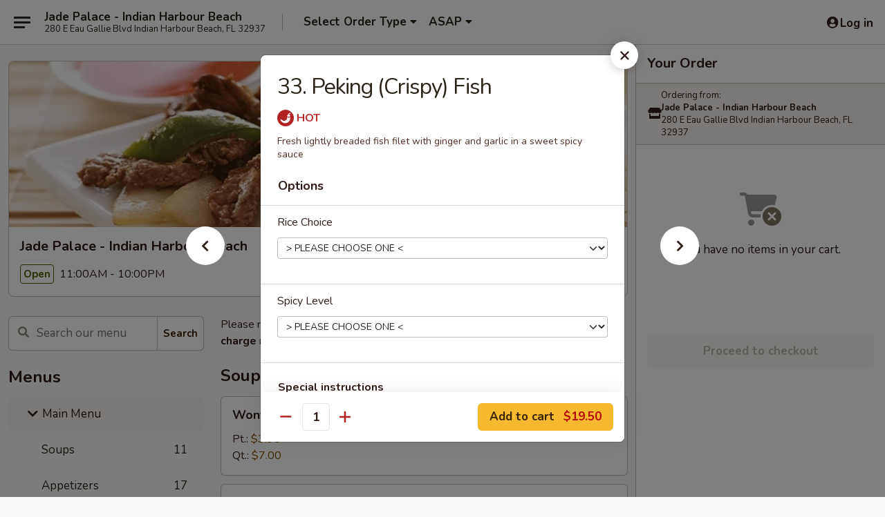

--- FILE ---
content_type: text/html; charset=UTF-8
request_url: https://order.jadepalaceihb.com/order/main-menu/szechuan-mandarin-specialties/33-peking-crispy-fish
body_size: 33283
content:
<!DOCTYPE html>

<html class="no-js css-scroll" lang="en">
	<head>
		<meta charset="utf-8" />
		<meta http-equiv="X-UA-Compatible" content="IE=edge,chrome=1" />

				<title>Jade Palace - Indian Harbour Beach | 33. Peking (Crispy) Fish | Szechuan & Mandarin Specialties | Main Menu</title>
		<meta name="description" content="Order online for delivery and takeout: 33. Peking (Crispy) Fish from Jade Palace - Indian Harbour Beach. Serving the best Chinese in Indian Harbour Beach, FL. - Fresh lightly breaded fish filet with ginger and garlic in a sweet spicy sauce" />		<meta name="keywords" content="" />		<meta name="viewport" content="width=device-width, initial-scale=1.0">

		<meta property="og:type" content="website">
		<meta property="og:title" content="Jade Palace - Indian Harbour Beach | 33. Peking (Crispy) Fish | Szechuan & Mandarin Specialties | Main Menu">
		<meta property="og:description" content="Order online for delivery and takeout: 33. Peking (Crispy) Fish from Jade Palace - Indian Harbour Beach. Serving the best Chinese in Indian Harbour Beach, FL. - Fresh lightly breaded fish filet with ginger and garlic in a sweet spicy sauce">

		<meta name="twitter:card" content="summary_large_image">
		<meta name="twitter:title" content="Jade Palace - Indian Harbour Beach | 33. Peking (Crispy) Fish | Szechuan & Mandarin Specialties | Main Menu">
		<meta name="twitter:description" content="Order online for delivery and takeout: 33. Peking (Crispy) Fish from Jade Palace - Indian Harbour Beach. Serving the best Chinese in Indian Harbour Beach, FL. - Fresh lightly breaded fish filet with ginger and garlic in a sweet spicy sauce">
					<meta property="og:image" content="https://imagedelivery.net/9lr8zq_Jvl7h6OFWqEi9IA/3235e4de-9129-4e2f-3240-202c172eb200/public" />
			<meta name="twitter:image" content="https://imagedelivery.net/9lr8zq_Jvl7h6OFWqEi9IA/3235e4de-9129-4e2f-3240-202c172eb200/public" />
		
		<meta name="apple-mobile-web-app-status-bar-style" content="black">
		<meta name="mobile-web-app-capable" content="yes">
					<link rel="canonical" href="https://order.jadepalaceihb.com/order/main-menu/szechuan-mandarin-specialties/33-peking-crispy-fish"/>
						<link rel="shortcut icon" href="https://imagedelivery.net/9lr8zq_Jvl7h6OFWqEi9IA/910269a3-a282-468a-96a7-6e6886ff4b00/public" type="image/png" />
			
		<link type="text/css" rel="stylesheet" href="/min/g=css4.0&amp;1769539963" />
		<link rel="stylesheet" href="//ajax.googleapis.com/ajax/libs/jqueryui/1.10.1/themes/base/minified/jquery-ui.min.css" />
		<link href='//fonts.googleapis.com/css?family=Open+Sans:400italic,400,700' rel='stylesheet' type='text/css' />
		<script src="https://kit.fontawesome.com/a4edb6363d.js" crossorigin="anonymous"></script>

		<style>
								.home_hero, .menu_hero{ background-image: url(https://imagedelivery.net/9lr8zq_Jvl7h6OFWqEi9IA/50240189-1002-4295-05f1-63ed82f8b800/public); }
					@media
					(-webkit-min-device-pixel-ratio: 1.25),
					(min-resolution: 120dpi){
						/* Retina header*/
						.home_hero, .menu_hero{ background-image: url(https://imagedelivery.net/9lr8zq_Jvl7h6OFWqEi9IA/e7c990d8-f605-4a71-d74d-e281bce05d00/public); }
					}
															/*body{  } */

					
		</style>

		<style type="text/css">div.menuItem_1576837, li.menuItem_1576837, div.menuItem_1576843, li.menuItem_1576843, div.menuItem_1576845, li.menuItem_1576845, div.menuItem_1576849, li.menuItem_1576849, div.menuItem_1576852, li.menuItem_1576852, div.menuItem_1576857, li.menuItem_1576857, div.menuItem_1576864, li.menuItem_1576864, div.menuItem_1576865, li.menuItem_1576865, div.menuItem_1576868, li.menuItem_1576868, div.menuItem_1576874, li.menuItem_1576874, div.menuItem_1576877, li.menuItem_1576877, div.menuItem_1576880, li.menuItem_1576880, div.menuItem_1576884, li.menuItem_1576884, div.menuItem_1576889, li.menuItem_1576889, div.menuItem_1576898, li.menuItem_1576898, div.menuItem_1576899, li.menuItem_1576899, div.menuItem_1576900, li.menuItem_1576900, div.menuItem_1576901, li.menuItem_1576901, div.menuItem_1576902, li.menuItem_1576902, div.menuItem_1576903, li.menuItem_1576903, div.menuItem_1576904, li.menuItem_1576904, div.menuItem_1576905, li.menuItem_1576905, div.menuItem_1576906, li.menuItem_1576906, div.menuItem_1576907, li.menuItem_1576907, div.menuItem_1576908, li.menuItem_1576908, div.menuItem_1576909, li.menuItem_1576909, div.menuItem_1576910, li.menuItem_1576910, div.menuItem_1576911, li.menuItem_1576911, div.menuItem_1576912, li.menuItem_1576912, div.menuItem_1576913, li.menuItem_1576913, div.menuItem_2751204, li.menuItem_2751204, div.menuItem_2751205, li.menuItem_2751205, div.menuItem_2751206, li.menuItem_2751206, div.menuItem_2751207, li.menuItem_2751207, div.menuItem_2751208, li.menuItem_2751208, div.menuItem_2751209, li.menuItem_2751209, div.menuItem_2751210, li.menuItem_2751210, div.menuItem_2751211, li.menuItem_2751211, div.menuItem_2751212, li.menuItem_2751212, div.menuItem_2751213, li.menuItem_2751213, div.menuItem_2751214, li.menuItem_2751214, div.menuItem_2751215, li.menuItem_2751215, div.menuItem_2751216, li.menuItem_2751216, div.menuItem_2751217, li.menuItem_2751217, div.menuItem_2751218, li.menuItem_2751218, div.menuItem_2751219, li.menuItem_2751219, div.menuItem_2751220, li.menuItem_2751220, div.menuItem_2751221, li.menuItem_2751221, div.menuItem_2751222, li.menuItem_2751222, div.menuItem_2751224, li.menuItem_2751224, div.menuItem_2751225, li.menuItem_2751225, div.menuItem_2751226, li.menuItem_2751226, div.menuItem_2751227, li.menuItem_2751227, div.menuItem_2751228, li.menuItem_2751228, div.menuItem_2751229, li.menuItem_2751229, div.menuItem_2751230, li.menuItem_2751230, div.menuItem_2751231, li.menuItem_2751231, div.menuItem_2751232, li.menuItem_2751232, div.menuItem_2751233, li.menuItem_2751233, div.menuItem_2751234, li.menuItem_2751234, div.menuItem_2751235, li.menuItem_2751235, div.menuItem_2751236, li.menuItem_2751236, div.menuItem_2751237, li.menuItem_2751237, div.menuItem_2751238, li.menuItem_2751238, div.menuItem_2751239, li.menuItem_2751239, div.menuItem_2751240, li.menuItem_2751240 {display:none !important;}</style><script type="text/javascript">window.UNAVAILABLE_MENU_IDS = [1576837,1576843,1576845,1576849,1576852,1576857,1576864,1576865,1576868,1576874,1576877,1576880,1576884,1576889,1576898,1576899,1576900,1576901,1576902,1576903,1576904,1576905,1576906,1576907,1576908,1576909,1576910,1576911,1576912,1576913,2751204,2751205,2751206,2751207,2751208,2751209,2751210,2751211,2751212,2751213,2751214,2751215,2751216,2751217,2751218,2751219,2751220,2751221,2751222,2751224,2751225,2751226,2751227,2751228,2751229,2751230,2751231,2751232,2751233,2751234,2751235,2751236,2751237,2751238,2751239,2751240]</script>
		<script type="text/javascript">
			var UrlTag = "jadepalaceihb";
			var template = 'defaultv4';
			var formname = 'ordering3';
			var menulink = 'https://order.jadepalaceihb.com/order/main-menu';
			var checkoutlink = 'https://order.jadepalaceihb.com/checkout';
		</script>
		<script>
			/* http://writing.colin-gourlay.com/safely-using-ready-before-including-jquery/ */
			(function(w,d,u){w.readyQ=[];w.bindReadyQ=[];function p(x,y){if(x=="ready"){w.bindReadyQ.push(y);}else{w.readyQ.push(x);}};var a={ready:p,bind:p};w.$=w.jQuery=function(f){if(f===d||f===u){return a}else{p(f)}}})(window,document)
		</script>

		<script type="application/ld+json">{
    "@context": "http://schema.org",
    "@type": "Menu",
    "url": "https://order.jadepalaceihb.com/order/main-menu",
    "mainEntityOfPage": "https://order.jadepalaceihb.com/order/main-menu",
    "inLanguage": "English",
    "name": "Main Menu",
    "description": "Please note: requests for additional items or special preparation may incur an <b>extra charge</b> not calculated on your online order.",
    "hasMenuSection": [
        {
            "@type": "MenuSection",
            "url": "https://order.jadepalaceihb.com/order/main-menu/szechuan-mandarin-specialties",
            "name": "Szechuan & Mandarin Specialties",
            "description": "Served with Fried Rice or Steamed Rice",
            "hasMenuItem": [
                {
                    "@type": "MenuItem",
                    "name": "33. Peking (Crispy) Fish",
                    "url": "https://order.jadepalaceihb.com/order/main-menu/szechuan-mandarin-specialties/33-peking-crispy-fish",
                    "description": "Fresh lightly breaded fish filet with ginger and garlic in a sweet spicy sauce"
                }
            ]
        }
    ]
}</script>
<!-- Google Tag Manager -->
<script>
	window.dataLayer = window.dataLayer || [];
	let data = {
		account: 'jadepalaceihb',
		context: 'direct',
		templateVersion: 4,
		rid: 66	}
		dataLayer.push(data);
	(function(w,d,s,l,i){w[l]=w[l]||[];w[l].push({'gtm.start':
		new Date().getTime(),event:'gtm.js'});var f=d.getElementsByTagName(s)[0],
		j=d.createElement(s),dl=l!='dataLayer'?'&l='+l:'';j.async=true;j.src=
		'https://www.googletagmanager.com/gtm.js?id='+i+dl;f.parentNode.insertBefore(j,f);
		})(window,document,'script','dataLayer','GTM-K9P93M');

	function gtag() { dataLayer.push(arguments); }
</script>

			<script async src="https://www.googletagmanager.com/gtag/js?id=G-05WVMVLJ34"></script>
	
	<script>
		
		gtag('js', new Date());

		
					gtag('config', "G-05WVMVLJ34");
			</script>
		<link href="https://fonts.googleapis.com/css?family=Open+Sans:400,600,700|Nunito:400,700" rel="stylesheet" />
	</head>

	<body
		data-event-on:customer_registered="window.location.reload()"
		data-event-on:customer_logged_in="window.location.reload()"
		data-event-on:customer_logged_out="window.location.reload()"
	>
		<a class="skip-to-content-link" href="#main">Skip to content</a>
				<!-- Google Tag Manager (noscript) -->
		<noscript><iframe src="https://www.googletagmanager.com/ns.html?id=GTM-K9P93M" height="0" width="0" style="display:none;visibility:hidden"></iframe></noscript>
		<!-- End Google Tag Manager (noscript) -->
						<!-- wrapper starts -->
		<div class="wrapper">
			<div style="grid-area: header-announcements">
				<div id="upgradeBrowserBanner" class="alert alert-warning mb-0 rounded-0 py-4" style="display:none;">
	<div class="alert-icon"><i class="fas fa-warning" aria-hidden="true"></i></div>
	<div>
		<strong>We're sorry, but the Web browser you are using is not supported.</strong> <br/> Please upgrade your browser or try a different one to use this Website. Supported browsers include:<br/>
		<ul class="list-unstyled">
			<li class="mt-2"><a href="https://www.google.com/chrome" target="_blank" rel="noopener noreferrer" class="simple-link"><i class="fab fa-chrome"></i> Chrome</a></li>
			<li class="mt-2"><a href="https://www.mozilla.com/firefox/upgrade.html" target="_blank" rel="noopener noreferrer" class="simple-link"><i class="fab fa-firefox"></i> Firefox</a></li>
			<li class="mt-2"><a href="https://www.microsoft.com/en-us/windows/microsoft-edge" target="_blank" rel="noopener noreferrer" class="simple-link"><i class="fab fa-edge"></i> Edge</a></li>
			<li class="mt-2"><a href="http://www.apple.com/safari/" target="_blank" rel="noopener noreferrer" class="simple-link"><i class="fab fa-safari"></i> Safari</a></li>
		</ul>
	</div>
</div>
<script>
	var ua = navigator.userAgent;
	var match = ua.match(/Firefox\/([0-9]+)\./);
	var firefoxVersion = match ? parseInt(match[1]) : 1000;
	var match = ua.match(/Chrome\/([0-9]+)\./);
	var chromeVersion = match ? parseInt(match[1]) : 1000;
	var isIE = ua.indexOf('MSIE') > -1 || ua.indexOf('Trident') > -1;
	var upgradeBrowserBanner = document.getElementById('upgradeBrowserBanner');
	var isMatchesSupported = typeof(upgradeBrowserBanner.matches)!="undefined";
	var isEntriesSupported = typeof(Object.entries)!="undefined";
	//Safari version is verified with isEntriesSupported
	if (isIE || !isMatchesSupported || !isEntriesSupported || firefoxVersion <= 46 || chromeVersion <= 53) {
		upgradeBrowserBanner.style.display = 'flex';
	}
</script>				
				<!-- get closed sign if applicable. -->
				
				
							</div>

						<div class="headerAndWtype" style="grid-area: header">
				<!-- Header Starts -->
				<header class="header">
										<div class="d-flex flex-column align-items-start flex-md-row align-items-md-center">
												<div class="logo_name_alt flex-shrink-0 d-flex align-items-center align-self-stretch pe-6 pe-md-0">
							
	<button
		type="button"
		class="eds_button btn btn-outline eds_button--shape-default eds_menu_button"
		data-bs-toggle="offcanvas" data-bs-target="#side-menu" aria-controls="side-menu" aria-label="Main menu"	><span aria-hidden="true"></span> <span aria-hidden="true"></span> <span aria-hidden="true"></span></button>

	
							<div class="d-flex flex-column align-items-center mx-auto align-items-md-start mx-md-0">
								<a
									class="eds-display-text-title-xs text-truncate title-container"
									href="https://order.jadepalaceihb.com"
								>
									Jade Palace - Indian Harbour Beach								</a>

																	<span class="eds-copy-text-s-regular text-center text-md-start address-container" title="280 E Eau Gallie Blvd Indian Harbour Beach, FL 32937">
										280 E Eau Gallie Blvd Indian Harbour Beach, FL 32937									</span>
															</div>
						</div>

																			<div class="eds-display-text-title-s d-none d-md-block border-start mx-4" style="width: 0">&nbsp;</div>

							<div class="header_order_options d-flex align-items-center  w-100 p-2p5 p-md-0">
																<div class="what">
									<button
	type="button"
	class="border-0 bg-transparent text-start"
	data-bs-toggle="modal"
	data-bs-target="#modal-order-options"
	aria-expanded="false"
	style="min-height: 44px"
>
	<div class="d-flex align-items-baseline gap-2">
		<div class="otype-name-label eds-copy-text-l-bold text-truncate" style="flex: 1" data-order-type-label>
			Select Order Type		</div>

		<i class="fa fa-fw fa-caret-down"></i>
	</div>

	<div
		class="otype-picker-label otype-address-label eds-interface-text-m-regular text-truncate hidden"
	>
			</div>
</button>

<script>
	$(function() {
		var $autoCompleteInputs = $('[data-autocomplete-address]');
		if ($autoCompleteInputs && $autoCompleteInputs.length) {
			$autoCompleteInputs.each(function() {
				let $input = $(this);
				let $deliveryAddressContainer = $input.parents('.deliveryAddressContainer').first();
				$input.autocomplete({
					source   : addressAC,
					minLength: 3,
					delay    : 300,
					select   : function(event, ui) {
						$.getJSON('/' + UrlTag + '/?form=addresslookup', {
							id: ui.item.id,
						}, function(data) {
							let location = data
							if (location.address.street.endsWith('Trl')) {
								location.address.street = location.address.street.replace('Trl', 'Trail')
							}
							let autoCompleteSuccess = $input.data('autocomplete-success');
							if (autoCompleteSuccess) {
								let autoCompleteSuccessFunction = window[autoCompleteSuccess];
								if (typeof autoCompleteSuccessFunction == "function") {
									autoCompleteSuccessFunction(location);
								}
							}

							let address = location.address

							$('#add-address-city, [data-autocompleted-city]').val(address.city)
							$('#add-address-state, [data-autocompleted-state]').val(address.stateCode)
							$('#add-address-zip, [data-autocompleted-zip]').val(address.postalCode)
							$('#add-address-latitude, [data-autocompleted-latitude]').val(location.position.lat)
							$('#add-address-longitude, [data-autocompleted-longitude]').val(location.position.lng)
							let streetAddress = (address.houseNumber || '') + ' ' + (address.street || '');
							$('#street-address-1, [data-autocompleted-street-address]').val(streetAddress)
							validateAddress($deliveryAddressContainer);
						})
					},
				})
				$input.attr('autocomplete', 'street-address')
			});
		}

		// autocomplete using Address autocomplete
		// jquery autocomplete needs 2 fields: title and value
		// id holds the LocationId which can be used at a later stage to get the coordinate of the selected choice
		function addressAC(query, callback) {
			//we don't actually want to search until they've entered the street number and at least one character
			words = query.term.trim().split(' ')
			if (words.length < 2) {
				return false
			}

			$.getJSON('/' + UrlTag + '/?form=addresssuggest', { q: query.term }, function(data) {
				var addresses = data.items
				addresses = addresses.map(addr => {
					if ((addr.address.label || '').endsWith('Trl')) {
						addr.address.label = addr.address.label.replace('Trl', 'Trail')
					}
					let streetAddress = (addr.address.label || '')
					return {
						label: streetAddress,
						value: streetAddress,
						id   : addr.id,
					}
				})

				return callback(addresses)
			})
		}

				$('[data-address-from-current-loc]').on('click', function(e) {
			let $streetAddressContainer = $(this).parents('.street-address-container').first();
			let $deliveryAddressContainer = $(this).parents('.deliveryAddressContainer').first();
			e.preventDefault();
			if(navigator.geolocation) {
				navigator.geolocation.getCurrentPosition(position => {
					$.getJSON('/' + UrlTag + '/?form=addresssuggest', {
						at: position.coords.latitude + "," + position.coords.longitude
					}, function(data) {
						let location = data.items[0];
						let address = location.address
						$streetAddressContainer.find('.input-street-address').val((address.houseNumber ? address.houseNumber : '') + ' ' + (address.street ? address.street : ''));
						$('#add-address-city').val(address.city ? address.city : '');
						$('#add-address-state').val(address.state ? address.state : '');
						$('#add-address-zip').val(address.postalCode ? address.postalCode : '');
						$('#add-address-latitude').val(location.position.lat ? location.position.lat : '');
						$('#add-address-longitude').val(location.position.lng ? location.position.lng : '');
						validateAddress($deliveryAddressContainer, 0);
					});
				});
			} else {
				alert("Geolocation is not supported by this browser!");
			}
		});
	});

	function autoCompleteSuccess(location)
	{
		if (location && location.address) {
			let address = location.address

			let streetAddress = (address.houseNumber || '') + ' ' + (address.street || '');
			$.ajax({
				url: '/' + UrlTag + '/?form=saveformfields',
				data: {
					'param_full~address_s_n_255': streetAddress + ', ' + address.city + ', ' + address.state,
					'param_street~address_s_n_255': streetAddress,
					'param_city_s_n_90': address.city,
					'param_state_s_n_2': address.state,
					'param_zip~code_z_n_10': address.postalCode,
				}
			});
		}
	}
</script>
								</div>

																									<div class="when showcheck_parent">
																				<div class="ordertimetypes ">
	<button
		type="button"
		class="border-0 bg-transparent text-start loadable-content"
		data-bs-toggle="modal"
		data-bs-target="#modal-order-time"
		aria-expanded="false"
		style="min-height: 44px"
		data-change-label-to-later-date
	>
		<div class="d-flex align-items-baseline gap-2">
			<div class="eds-copy-text-l-bold text-truncate flex-fill" data-otype-time-day>
								ASAP			</div>

			<i class="fa fa-fw fa-caret-down"></i>
		</div>

		<div
			class="otype-picker-label otype-picker-time eds-interface-text-m-regular text-truncate hidden"
			data-otype-time
		>
			Later		</div>
	</button>
</div>
									</div>
															</div>
						
												<div class="position-absolute top-0 end-0 pe-2 py-2p5">
							
	<div id="login-status" >
					
	<button
		type="button"
		class="eds_button btn btn-outline eds_button--shape-default px-2 text-nowrap"
		aria-label="Log in" style="color: currentColor" data-bs-toggle="modal" data-bs-target="#login-modal"	><i
		class="eds_icon fa fa-lg fa-fw fa-user-circle d-block d-lg-none"
		style="font-family: &quot;Font Awesome 5 Pro&quot;; "	></i>

	 <div class="d-none d-lg-flex align-items-baseline gap-2">
	<i
		class="eds_icon fa fa-fw fa-user-circle"
		style="font-family: &quot;Font Awesome 5 Pro&quot;; "	></i>

	<div class="profile-container text-truncate">Log in</div></div></button>

				</div>

							</div>
					</div>

															
	<aside		data-eds-id="6981320a571ce"
		class="eds_side_menu offcanvas offcanvas-start text-dark "
		tabindex="-1"
				id="side-menu" data-event-on:menu_selected="this.dispatchEvent(new CustomEvent('eds.hide'))" data-event-on:category_selected="this.dispatchEvent(new CustomEvent('eds.hide'))"	>
		
		<div class="eds_side_menu-body offcanvas-body d-flex flex-column p-0 css-scroll">
										<div
					class="eds_side_menu-close position-absolute top-0 end-0 pt-3 pe-3 "
					style="z-index: 1"
				>
					
	<button
		type="button"
		class="eds_button btn btn-outline-secondary eds_button--shape-circle"
		data-bs-dismiss="offcanvas" data-bs-target="[data-eds-id=&quot;6981320a571ce&quot;]" aria-label="Close"	><i
		class="eds_icon fa fa-fw fa-close"
		style="font-family: &quot;Font Awesome 5 Pro&quot;; "	></i></button>

					</div>
			
			<div class="restaurant-info border-bottom border-light p-3">
							<p class="eds-display-text-title-xs mb-0 me-2 pe-4">Jade Palace - Indian Harbour Beach</p>

			<div class="eds-copy-text-s-regular me-2 pe-4">
			280 E Eau Gallie Blvd Indian Harbour Beach, FL 32937		</div>
						</div>

																	
	<div class="border-bottom border-light p-3">
					<h2 class="eds-display-text-title-m m-0 pb-3">
				Menus			</h2>
		
		
			<details
				class="eds_list eds_list--border-none" open				data-menu-id="12636"
									data-event-on:document_ready="this.open = localStorage.getItem('menu-open-12636') !== 'false'"
										onclick="localStorage.setItem('menu-open-12636', !this.open)"
							>
									<summary
						class="eds_list-item eds-copy-text-l-regular list-unstyled rounded-3 mb-1 px-3 px-lg-4 py-2p5 active"
						data-event-on:category_pinned="(category) => $(this).toggleClass('active', category.menuId === '12636')"
						tabindex="0"
					>
						
	<i
		class="eds_icon fas fa-fw fa-chevron-right"
		style="font-family: &quot;Font Awesome 5 Pro&quot;; "	></i>

	 Main Menu					</summary>
				
																		
									<a
						class="eds_list-item eds-copy-text-l-regular list-unstyled rounded-3 mb-1 px-3 px-lg-4 py-2p5 ps-5 ps-lg-5 d-flex "
						data-event-on:category_pinned="(category) => $(this).toggleClass('active', category.id === '162288')"
						href="https://order.jadepalaceihb.com/order/main-menu/soups"
						aria-current="page"
						onclick="if (!event.ctrlKey) {
							const currentMenuIsActive = false || $(this).closest('details').find('summary').hasClass('active');
							if (currentMenuIsActive) {
								app.event.emit('category_selected', { id: '162288' });
							} else {
								app.event.emit('menu_selected', { menu_id: '12636', menu_description: &quot;Please note: requests for additional items or special preparation may incur an &lt;b&gt;extra charge&lt;\/b&gt; not calculated on your online order.&quot;, category_id: '162288' });
							}
															return false;
													}"
					>
						Soups													<span class="ms-auto">11</span>
											</a>
									<a
						class="eds_list-item eds-copy-text-l-regular list-unstyled rounded-3 mb-1 px-3 px-lg-4 py-2p5 ps-5 ps-lg-5 d-flex "
						data-event-on:category_pinned="(category) => $(this).toggleClass('active', category.id === '162287')"
						href="https://order.jadepalaceihb.com/order/main-menu/appetizers"
						aria-current="page"
						onclick="if (!event.ctrlKey) {
							const currentMenuIsActive = false || $(this).closest('details').find('summary').hasClass('active');
							if (currentMenuIsActive) {
								app.event.emit('category_selected', { id: '162287' });
							} else {
								app.event.emit('menu_selected', { menu_id: '12636', menu_description: &quot;Please note: requests for additional items or special preparation may incur an &lt;b&gt;extra charge&lt;\/b&gt; not calculated on your online order.&quot;, category_id: '162287' });
							}
															return false;
													}"
					>
						Appetizers													<span class="ms-auto">17</span>
											</a>
									<a
						class="eds_list-item eds-copy-text-l-regular list-unstyled rounded-3 mb-1 px-3 px-lg-4 py-2p5 ps-5 ps-lg-5 d-flex "
						data-event-on:category_pinned="(category) => $(this).toggleClass('active', category.id === '162289')"
						href="https://order.jadepalaceihb.com/order/main-menu/beef"
						aria-current="page"
						onclick="if (!event.ctrlKey) {
							const currentMenuIsActive = false || $(this).closest('details').find('summary').hasClass('active');
							if (currentMenuIsActive) {
								app.event.emit('category_selected', { id: '162289' });
							} else {
								app.event.emit('menu_selected', { menu_id: '12636', menu_description: &quot;Please note: requests for additional items or special preparation may incur an &lt;b&gt;extra charge&lt;\/b&gt; not calculated on your online order.&quot;, category_id: '162289' });
							}
															return false;
													}"
					>
						Beef													<span class="ms-auto">9</span>
											</a>
									<a
						class="eds_list-item eds-copy-text-l-regular list-unstyled rounded-3 mb-1 px-3 px-lg-4 py-2p5 ps-5 ps-lg-5 d-flex "
						data-event-on:category_pinned="(category) => $(this).toggleClass('active', category.id === '162290')"
						href="https://order.jadepalaceihb.com/order/main-menu/poultry"
						aria-current="page"
						onclick="if (!event.ctrlKey) {
							const currentMenuIsActive = false || $(this).closest('details').find('summary').hasClass('active');
							if (currentMenuIsActive) {
								app.event.emit('category_selected', { id: '162290' });
							} else {
								app.event.emit('menu_selected', { menu_id: '12636', menu_description: &quot;Please note: requests for additional items or special preparation may incur an &lt;b&gt;extra charge&lt;\/b&gt; not calculated on your online order.&quot;, category_id: '162290' });
							}
															return false;
													}"
					>
						Poultry													<span class="ms-auto">7</span>
											</a>
									<a
						class="eds_list-item eds-copy-text-l-regular list-unstyled rounded-3 mb-1 px-3 px-lg-4 py-2p5 ps-5 ps-lg-5 d-flex "
						data-event-on:category_pinned="(category) => $(this).toggleClass('active', category.id === '162291')"
						href="https://order.jadepalaceihb.com/order/main-menu/pork"
						aria-current="page"
						onclick="if (!event.ctrlKey) {
							const currentMenuIsActive = false || $(this).closest('details').find('summary').hasClass('active');
							if (currentMenuIsActive) {
								app.event.emit('category_selected', { id: '162291' });
							} else {
								app.event.emit('menu_selected', { menu_id: '12636', menu_description: &quot;Please note: requests for additional items or special preparation may incur an &lt;b&gt;extra charge&lt;\/b&gt; not calculated on your online order.&quot;, category_id: '162291' });
							}
															return false;
													}"
					>
						Pork													<span class="ms-auto">5</span>
											</a>
									<a
						class="eds_list-item eds-copy-text-l-regular list-unstyled rounded-3 mb-1 px-3 px-lg-4 py-2p5 ps-5 ps-lg-5 d-flex "
						data-event-on:category_pinned="(category) => $(this).toggleClass('active', category.id === '162300')"
						href="https://order.jadepalaceihb.com/order/main-menu/pat-thai"
						aria-current="page"
						onclick="if (!event.ctrlKey) {
							const currentMenuIsActive = false || $(this).closest('details').find('summary').hasClass('active');
							if (currentMenuIsActive) {
								app.event.emit('category_selected', { id: '162300' });
							} else {
								app.event.emit('menu_selected', { menu_id: '12636', menu_description: &quot;Please note: requests for additional items or special preparation may incur an &lt;b&gt;extra charge&lt;\/b&gt; not calculated on your online order.&quot;, category_id: '162300' });
							}
															return false;
													}"
					>
						Pat Thai													<span class="ms-auto">6</span>
											</a>
									<a
						class="eds_list-item eds-copy-text-l-regular list-unstyled rounded-3 mb-1 px-3 px-lg-4 py-2p5 ps-5 ps-lg-5 d-flex "
						data-event-on:category_pinned="(category) => $(this).toggleClass('active', category.id === '162301')"
						href="https://order.jadepalaceihb.com/order/main-menu/rice-noodle"
						aria-current="page"
						onclick="if (!event.ctrlKey) {
							const currentMenuIsActive = false || $(this).closest('details').find('summary').hasClass('active');
							if (currentMenuIsActive) {
								app.event.emit('category_selected', { id: '162301' });
							} else {
								app.event.emit('menu_selected', { menu_id: '12636', menu_description: &quot;Please note: requests for additional items or special preparation may incur an &lt;b&gt;extra charge&lt;\/b&gt; not calculated on your online order.&quot;, category_id: '162301' });
							}
															return false;
													}"
					>
						Rice Noodle													<span class="ms-auto">8</span>
											</a>
									<a
						class="eds_list-item eds-copy-text-l-regular list-unstyled rounded-3 mb-1 px-3 px-lg-4 py-2p5 ps-5 ps-lg-5 d-flex "
						data-event-on:category_pinned="(category) => $(this).toggleClass('active', category.id === '162292')"
						href="https://order.jadepalaceihb.com/order/main-menu/seafood"
						aria-current="page"
						onclick="if (!event.ctrlKey) {
							const currentMenuIsActive = false || $(this).closest('details').find('summary').hasClass('active');
							if (currentMenuIsActive) {
								app.event.emit('category_selected', { id: '162292' });
							} else {
								app.event.emit('menu_selected', { menu_id: '12636', menu_description: &quot;Please note: requests for additional items or special preparation may incur an &lt;b&gt;extra charge&lt;\/b&gt; not calculated on your online order.&quot;, category_id: '162292' });
							}
															return false;
													}"
					>
						Seafood													<span class="ms-auto">7</span>
											</a>
									<a
						class="eds_list-item eds-copy-text-l-regular list-unstyled rounded-3 mb-1 px-3 px-lg-4 py-2p5 ps-5 ps-lg-5 d-flex "
						data-event-on:category_pinned="(category) => $(this).toggleClass('active', category.id === '162293')"
						href="https://order.jadepalaceihb.com/order/main-menu/sweet-sour"
						aria-current="page"
						onclick="if (!event.ctrlKey) {
							const currentMenuIsActive = false || $(this).closest('details').find('summary').hasClass('active');
							if (currentMenuIsActive) {
								app.event.emit('category_selected', { id: '162293' });
							} else {
								app.event.emit('menu_selected', { menu_id: '12636', menu_description: &quot;Please note: requests for additional items or special preparation may incur an &lt;b&gt;extra charge&lt;\/b&gt; not calculated on your online order.&quot;, category_id: '162293' });
							}
															return false;
													}"
					>
						Sweet & Sour													<span class="ms-auto">3</span>
											</a>
									<a
						class="eds_list-item eds-copy-text-l-regular list-unstyled rounded-3 mb-1 px-3 px-lg-4 py-2p5 ps-5 ps-lg-5 d-flex "
						data-event-on:category_pinned="(category) => $(this).toggleClass('active', category.id === '162298')"
						href="https://order.jadepalaceihb.com/order/main-menu/chow-mein"
						aria-current="page"
						onclick="if (!event.ctrlKey) {
							const currentMenuIsActive = false || $(this).closest('details').find('summary').hasClass('active');
							if (currentMenuIsActive) {
								app.event.emit('category_selected', { id: '162298' });
							} else {
								app.event.emit('menu_selected', { menu_id: '12636', menu_description: &quot;Please note: requests for additional items or special preparation may incur an &lt;b&gt;extra charge&lt;\/b&gt; not calculated on your online order.&quot;, category_id: '162298' });
							}
															return false;
													}"
					>
						Chow Mein													<span class="ms-auto">7</span>
											</a>
									<a
						class="eds_list-item eds-copy-text-l-regular list-unstyled rounded-3 mb-1 px-3 px-lg-4 py-2p5 ps-5 ps-lg-5 d-flex "
						data-event-on:category_pinned="(category) => $(this).toggleClass('active', category.id === '162296')"
						href="https://order.jadepalaceihb.com/order/main-menu/egg-foo-young-1"
						aria-current="page"
						onclick="if (!event.ctrlKey) {
							const currentMenuIsActive = false || $(this).closest('details').find('summary').hasClass('active');
							if (currentMenuIsActive) {
								app.event.emit('category_selected', { id: '162296' });
							} else {
								app.event.emit('menu_selected', { menu_id: '12636', menu_description: &quot;Please note: requests for additional items or special preparation may incur an &lt;b&gt;extra charge&lt;\/b&gt; not calculated on your online order.&quot;, category_id: '162296' });
							}
															return false;
													}"
					>
						Egg Foo Young													<span class="ms-auto">6</span>
											</a>
									<a
						class="eds_list-item eds-copy-text-l-regular list-unstyled rounded-3 mb-1 px-3 px-lg-4 py-2p5 ps-5 ps-lg-5 d-flex "
						data-event-on:category_pinned="(category) => $(this).toggleClass('active', category.id === '162297')"
						href="https://order.jadepalaceihb.com/order/main-menu/fried-rice"
						aria-current="page"
						onclick="if (!event.ctrlKey) {
							const currentMenuIsActive = false || $(this).closest('details').find('summary').hasClass('active');
							if (currentMenuIsActive) {
								app.event.emit('category_selected', { id: '162297' });
							} else {
								app.event.emit('menu_selected', { menu_id: '12636', menu_description: &quot;Please note: requests for additional items or special preparation may incur an &lt;b&gt;extra charge&lt;\/b&gt; not calculated on your online order.&quot;, category_id: '162297' });
							}
															return false;
													}"
					>
						Fried Rice													<span class="ms-auto">7</span>
											</a>
									<a
						class="eds_list-item eds-copy-text-l-regular list-unstyled rounded-3 mb-1 px-3 px-lg-4 py-2p5 ps-5 ps-lg-5 d-flex "
						data-event-on:category_pinned="(category) => $(this).toggleClass('active', category.id === '162299')"
						href="https://order.jadepalaceihb.com/order/main-menu/lo-mein"
						aria-current="page"
						onclick="if (!event.ctrlKey) {
							const currentMenuIsActive = false || $(this).closest('details').find('summary').hasClass('active');
							if (currentMenuIsActive) {
								app.event.emit('category_selected', { id: '162299' });
							} else {
								app.event.emit('menu_selected', { menu_id: '12636', menu_description: &quot;Please note: requests for additional items or special preparation may incur an &lt;b&gt;extra charge&lt;\/b&gt; not calculated on your online order.&quot;, category_id: '162299' });
							}
															return false;
													}"
					>
						Lo Mein													<span class="ms-auto">6</span>
											</a>
									<a
						class="eds_list-item eds-copy-text-l-regular list-unstyled rounded-3 mb-1 px-3 px-lg-4 py-2p5 ps-5 ps-lg-5 d-flex "
						data-event-on:category_pinned="(category) => $(this).toggleClass('active', category.id === '162295')"
						href="https://order.jadepalaceihb.com/order/main-menu/vegetarian"
						aria-current="page"
						onclick="if (!event.ctrlKey) {
							const currentMenuIsActive = false || $(this).closest('details').find('summary').hasClass('active');
							if (currentMenuIsActive) {
								app.event.emit('category_selected', { id: '162295' });
							} else {
								app.event.emit('menu_selected', { menu_id: '12636', menu_description: &quot;Please note: requests for additional items or special preparation may incur an &lt;b&gt;extra charge&lt;\/b&gt; not calculated on your online order.&quot;, category_id: '162295' });
							}
															return false;
													}"
					>
						Vegetarian													<span class="ms-auto">6</span>
											</a>
									<a
						class="eds_list-item eds-copy-text-l-regular list-unstyled rounded-3 mb-1 px-3 px-lg-4 py-2p5 ps-5 ps-lg-5 d-flex "
						data-event-on:category_pinned="(category) => $(this).toggleClass('active', category.id === '162314')"
						href="https://order.jadepalaceihb.com/order/main-menu/cantonese-specialties"
						aria-current="page"
						onclick="if (!event.ctrlKey) {
							const currentMenuIsActive = false || $(this).closest('details').find('summary').hasClass('active');
							if (currentMenuIsActive) {
								app.event.emit('category_selected', { id: '162314' });
							} else {
								app.event.emit('menu_selected', { menu_id: '12636', menu_description: &quot;Please note: requests for additional items or special preparation may incur an &lt;b&gt;extra charge&lt;\/b&gt; not calculated on your online order.&quot;, category_id: '162314' });
							}
															return false;
													}"
					>
						Cantonese Specialties													<span class="ms-auto">22</span>
											</a>
									<a
						class="eds_list-item eds-copy-text-l-regular list-unstyled rounded-3 mb-1 px-3 px-lg-4 py-2p5 ps-5 ps-lg-5 d-flex active"
						data-event-on:category_pinned="(category) => $(this).toggleClass('active', category.id === '162312')"
						href="https://order.jadepalaceihb.com/order/main-menu/szechuan-mandarin-specialties"
						aria-current="page"
						onclick="if (!event.ctrlKey) {
							const currentMenuIsActive = false || $(this).closest('details').find('summary').hasClass('active');
							if (currentMenuIsActive) {
								app.event.emit('category_selected', { id: '162312' });
							} else {
								app.event.emit('menu_selected', { menu_id: '12636', menu_description: &quot;Please note: requests for additional items or special preparation may incur an &lt;b&gt;extra charge&lt;\/b&gt; not calculated on your online order.&quot;, category_id: '162312' });
							}
															return false;
													}"
					>
						Szechuan & Mandarin Specialties													<span class="ms-auto">25</span>
											</a>
									<a
						class="eds_list-item eds-copy-text-l-regular list-unstyled rounded-3 mb-1 px-3 px-lg-4 py-2p5 ps-5 ps-lg-5 d-flex "
						data-event-on:category_pinned="(category) => $(this).toggleClass('active', category.id === '263898')"
						href="https://order.jadepalaceihb.com/order/main-menu/side-orders"
						aria-current="page"
						onclick="if (!event.ctrlKey) {
							const currentMenuIsActive = false || $(this).closest('details').find('summary').hasClass('active');
							if (currentMenuIsActive) {
								app.event.emit('category_selected', { id: '263898' });
							} else {
								app.event.emit('menu_selected', { menu_id: '12636', menu_description: &quot;Please note: requests for additional items or special preparation may incur an &lt;b&gt;extra charge&lt;\/b&gt; not calculated on your online order.&quot;, category_id: '263898' });
							}
															return false;
													}"
					>
						Side Orders													<span class="ms-auto">3</span>
											</a>
									<a
						class="eds_list-item eds-copy-text-l-regular list-unstyled rounded-3 mb-1 px-3 px-lg-4 py-2p5 ps-5 ps-lg-5 d-flex "
						data-event-on:category_pinned="(category) => $(this).toggleClass('active', category.id === '263899')"
						href="https://order.jadepalaceihb.com/order/main-menu/extra"
						aria-current="page"
						onclick="if (!event.ctrlKey) {
							const currentMenuIsActive = false || $(this).closest('details').find('summary').hasClass('active');
							if (currentMenuIsActive) {
								app.event.emit('category_selected', { id: '263899' });
							} else {
								app.event.emit('menu_selected', { menu_id: '12636', menu_description: &quot;Please note: requests for additional items or special preparation may incur an &lt;b&gt;extra charge&lt;\/b&gt; not calculated on your online order.&quot;, category_id: '263899' });
							}
															return false;
													}"
					>
						Extra													<span class="ms-auto">2</span>
											</a>
							</details>
		
			<details
				class="eds_list eds_list--border-none" open				data-menu-id="22076"
									data-event-on:document_ready="this.open = localStorage.getItem('menu-open-22076') !== 'false'"
										onclick="localStorage.setItem('menu-open-22076', !this.open)"
							>
									<summary
						class="eds_list-item eds-copy-text-l-regular list-unstyled rounded-3 mb-1 px-3 px-lg-4 py-2p5 "
						data-event-on:category_pinned="(category) => $(this).toggleClass('active', category.menuId === '22076')"
						tabindex="0"
					>
						
	<i
		class="eds_icon fas fa-fw fa-chevron-right"
		style="font-family: &quot;Font Awesome 5 Pro&quot;; "	></i>

	 Lunch Menu					</summary>
				
																		
									<a
						class="eds_list-item eds-copy-text-l-regular list-unstyled rounded-3 mb-1 px-3 px-lg-4 py-2p5 ps-5 ps-lg-5 d-flex "
						data-event-on:category_pinned="(category) => $(this).toggleClass('active', category.id === '286991')"
						href="https://order.jadepalaceihb.com/order/lunch-menu/side-orders"
						aria-current="page"
						onclick="if (!event.ctrlKey) {
							const currentMenuIsActive = false || $(this).closest('details').find('summary').hasClass('active');
							if (currentMenuIsActive) {
								app.event.emit('category_selected', { id: '286991' });
							} else {
								app.event.emit('menu_selected', { menu_id: '22076', menu_description: &quot;Monday - Saturday: 11:30 am to 3:00 pm &lt;br&gt;\n(Excluding Holidays) &lt;br&gt;\nAll Entrees served with Egg Roll and Fried Rice &lt;br&gt;\nWonton Soup or Egg Drop Soup is $1.50 Extra For Take Out Orders&quot;, category_id: '286991' });
							}
															return false;
													}"
					>
						Side Orders													<span class="ms-auto">3</span>
											</a>
									<a
						class="eds_list-item eds-copy-text-l-regular list-unstyled rounded-3 mb-1 px-3 px-lg-4 py-2p5 ps-5 ps-lg-5 d-flex "
						data-event-on:category_pinned="(category) => $(this).toggleClass('active', category.id === '286992')"
						href="https://order.jadepalaceihb.com/order/lunch-menu/extra"
						aria-current="page"
						onclick="if (!event.ctrlKey) {
							const currentMenuIsActive = false || $(this).closest('details').find('summary').hasClass('active');
							if (currentMenuIsActive) {
								app.event.emit('category_selected', { id: '286992' });
							} else {
								app.event.emit('menu_selected', { menu_id: '22076', menu_description: &quot;Monday - Saturday: 11:30 am to 3:00 pm &lt;br&gt;\n(Excluding Holidays) &lt;br&gt;\nAll Entrees served with Egg Roll and Fried Rice &lt;br&gt;\nWonton Soup or Egg Drop Soup is $1.50 Extra For Take Out Orders&quot;, category_id: '286992' });
							}
															return false;
													}"
					>
						Extra													<span class="ms-auto">2</span>
											</a>
							</details>
		
			</div>

						
																	<nav>
							<ul class="eds_list eds_list--border-none border-bottom">
	<li class="eds_list-item">
		<a class="d-block p-3 " href="https://order.jadepalaceihb.com">
			Home		</a>
	</li>

		
					<li class="eds_list-item">
					<a class="d-block p-3 " href="https://order.jadepalaceihb.com/page/delivery-info" >
						Delivery Info					</a>
				</li>
			
			<li class="eds_list-item">
			<a class="d-block p-3 " href="https://order.jadepalaceihb.com/locationinfo">
				Location &amp; Hours			</a>
		</li>
	
	<li class="eds_list-item">
		<a class="d-block p-3 " href="https://order.jadepalaceihb.com/contact">
			Contact
		</a>
	</li>
</ul>
						</nav>

												<div class="eds-copy-text-s-regular p-3 d-lg-none">
							
	<ul class="list-unstyled d-flex gap-2">
						<li><a href="https://www.yelp.com/biz/jade-palace-indian-harbour-beach-2" target="new"  title="Opens in new tab" class="icon" title="Yelp"><i class="fab fa-yelp"></i><span class="sr-only">Yelp</span></a></li>
							<li><a href="https://www.tripadvisor.com/Restaurant_Review-g34313-d3243129-Reviews-Jade_Palace_Chinese_Restaurant-Indian_Harbour_Beach_Brevard_County_Florida.html" target="new"  title="Opens in new tab" class="icon" title="TripAdvisor"><i class="fak fa-tripadvisor"></i><span class="sr-only">TripAdvisor</span></a></li>
				</ul>
	
<div><a href="http://chinesemenuonline.com">&copy; 2026 Online Ordering by Chinese Menu Online</a></div>
	<div>Discover more dining options at <a href="https://www.springroll.com" target="_blank" title="Opens in new tab" >Springroll</a></div>

<ul class="list-unstyled mb-0 pt-3">
	<li><a href="https://order.jadepalaceihb.com/reportbug">Technical Support</a></li>
	<li><a href="https://order.jadepalaceihb.com/privacy">Privacy Policy</a></li>
	<li><a href="https://order.jadepalaceihb.com/tos">Terms of Service</a></li>
	<li><a href="https://order.jadepalaceihb.com/accessibility">Accessibility</a></li>
</ul>

This site is protected by reCAPTCHA and the Google <a href="https://policies.google.com/privacy">Privacy Policy</a> and <a href="https://policies.google.com/terms">Terms of Service</a> apply.
						</div>		</div>

		<script>
		{
			const container = document.querySelector('[data-eds-id="6981320a571ce"]');

						['show', 'hide', 'toggle', 'dispose'].forEach((eventName) => {
				container.addEventListener(`eds.${eventName}`, (e) => {
					bootstrap.Offcanvas.getOrCreateInstance(container)[eventName](
						...(Array.isArray(e.detail) ? e.detail : [e.detail])
					);
				});
			});
		}
		</script>
	</aside>

					</header>
			</div>

										<div class="container p-0" style="grid-area: hero">
					<section class="hero">
												<div class="menu_hero backbgbox position-relative" role="img" aria-label="Image of food offered at the restaurant">
									<div class="logo">
		<a class="logo-image" href="https://order.jadepalaceihb.com">
			<img
				src="https://imagedelivery.net/9lr8zq_Jvl7h6OFWqEi9IA/3235e4de-9129-4e2f-3240-202c172eb200/public"
				srcset="https://imagedelivery.net/9lr8zq_Jvl7h6OFWqEi9IA/3235e4de-9129-4e2f-3240-202c172eb200/public 1x, https://imagedelivery.net/9lr8zq_Jvl7h6OFWqEi9IA/3235e4de-9129-4e2f-3240-202c172eb200/public 2x"				alt="Home"
			/>
		</a>
	</div>
						</div>

													<div class="p-3">
								<div class="pb-1">
									<h1 role="heading" aria-level="2" class="eds-display-text-title-s m-0 p-0">Jade Palace - Indian Harbour Beach</h1>
																	</div>

								<div class="d-sm-flex align-items-baseline">
																			<div class="mt-2">
											
	<span
		class="eds_label eds_label--variant-success eds-interface-text-m-bold me-1 text-nowrap"
			>
		Open	</span>

	11:00AM - 10:00PM										</div>
									
									<div class="d-flex gap-2 ms-sm-auto mt-2">
																					
					<a
				class="eds_button btn btn-outline-secondary btn-sm col text-nowrap"
				href="https://order.jadepalaceihb.com/locationinfo?lid=10014"
							>
				
	<i
		class="eds_icon fa fa-fw fa-info-circle"
		style="font-family: &quot;Font Awesome 5 Pro&quot;; "	></i>

	 Store info			</a>
		
												
																					
		<a
			class="eds_button btn btn-outline-secondary btn-sm col d-lg-none text-nowrap"
			href="tel:(321) 777-7878"
					>
			
	<i
		class="eds_icon fa fa-fw fa-phone"
		style="font-family: &quot;Font Awesome 5 Pro&quot;; transform: scale(-1, 1); "	></i>

	 Call us		</a>

												
																			</div>
								</div>
							</div>
											</section>
				</div>
			
						
										<div
					class="fixed_submit d-lg-none hidden pwa-pb-md-down"
					data-event-on:cart_updated="({ items }) => $(this).toggleClass('hidden', !items)"
				>
					<div
						data-async-on-event="order_type_updated, cart_updated"
						data-async-action="https://order.jadepalaceihb.com//ajax/?form=minimum_order_value_warning&component=add_more"
						data-async-method="get"
					>
											</div>

					<div class="p-3">
						<button class="btn btn-primary btn-lg w-100" onclick="app.event.emit('show_cart')">
							View cart							<span
								class="eds-interface-text-m-regular"
								data-event-on:cart_updated="({ items, subtotal }) => {
									$(this).text(`(${items} ${items === 1 ? 'item' : 'items'}, ${subtotal})`);
								}"
							>
								(0 items, $0.00)
							</span>
						</button>
					</div>
				</div>
			
									<!-- Header ends -->
<main class="main_content menucategory_page pb-5" id="main">
	<div class="container">
		
		<div class="row menu_wrapper menu_category_wrapper ">
			<section class="col-xl-4 d-none d-xl-block">
				
				<div id="location-menu" data-event-on:menu_items_loaded="$(this).stickySidebar('updateSticky')">
					
		<form
			method="GET"
			role="search"
			action="https://order.jadepalaceihb.com/search"
			class="d-none d-xl-block mb-4"			novalidate
			onsubmit="if (!this.checkValidity()) event.preventDefault()"
		>
			<div class="position-relative">
				
	<label
		data-eds-id="6981320a58423"
		class="eds_formfield eds_formfield--size-large eds_formfield--variant-primary eds-copy-text-m-regular w-100"
		class="w-100"	>
		
		<div class="position-relative d-flex flex-column">
							<div class="eds_formfield-error eds-interface-text-m-bold" style="order: 1000"></div>
			
							<div class="eds_formfield-icon">
					<i
		class="eds_icon fa fa-fw fa-search"
		style="font-family: &quot;Font Awesome 5 Pro&quot;; "	></i>				</div>
										<input
					type="search"
					class="eds-copy-text-l-regular  "
										placeholder="Search our menu" name="search" autocomplete="off" spellcheck="false" value="" required aria-label="Search our menu" style="padding-right: 4.5rem; padding-left: 2.5rem;"				/>

				
							
			
	<i
		class="eds_icon fa fa-fw eds_formfield-validation"
		style="font-family: &quot;Font Awesome 5 Pro&quot;; "	></i>

	
					</div>

		
		<script>
		{
			const container = document.querySelector('[data-eds-id="6981320a58423"]');
			const input = container.querySelector('input, textarea, select');
			const error = container.querySelector('.eds_formfield-error');

			
						input.addEventListener('eds.validation.reset', () => {
				input.removeAttribute('data-validation');
				input.setCustomValidity('');
				error.innerHTML = '';
			});

						input.addEventListener('eds.validation.hide', () => {
				input.removeAttribute('data-validation');
			});

						input.addEventListener('eds.validation.success', (e) => {
				input.setCustomValidity('');
				input.setAttribute('data-validation', '');
				error.innerHTML = '';
			});

						input.addEventListener('eds.validation.warning', (e) => {
				input.setCustomValidity('');
				input.setAttribute('data-validation', '');
				error.innerHTML = e.detail;
			});

						input.addEventListener('eds.validation.error', (e) => {
				input.setCustomValidity(e.detail);
				input.checkValidity(); 				input.setAttribute('data-validation', '');
			});

			input.addEventListener('invalid', (e) => {
				error.innerHTML = input.validationMessage;
			});

								}
		</script>
	</label>

	
				<div class="position-absolute top-0 end-0">
					
	<button
		type="submit"
		class="eds_button btn btn-outline-secondary btn-sm eds_button--shape-default align-self-baseline rounded-0 rounded-end px-2"
		style="height: 50px; --bs-border-radius: 6px"	>Search</button>

					</div>
			</div>
		</form>

												
	<div >
					<h2 class="eds-display-text-title-m m-0 pb-3">
				Menus			</h2>
		
		
			<details
				class="eds_list eds_list--border-none" open				data-menu-id="12636"
							>
									<summary
						class="eds_list-item eds-copy-text-l-regular list-unstyled rounded-3 mb-1 px-3 px-lg-4 py-2p5 active"
						data-event-on:category_pinned="(category) => $(this).toggleClass('active', category.menuId === '12636')"
						tabindex="0"
					>
						
	<i
		class="eds_icon fas fa-fw fa-chevron-right"
		style="font-family: &quot;Font Awesome 5 Pro&quot;; "	></i>

	 Main Menu					</summary>
				
																		
									<a
						class="eds_list-item eds-copy-text-l-regular list-unstyled rounded-3 mb-1 px-3 px-lg-4 py-2p5 ps-5 ps-lg-5 d-flex "
						data-event-on:category_pinned="(category) => $(this).toggleClass('active', category.id === '162288')"
						href="https://order.jadepalaceihb.com/order/main-menu/soups"
						aria-current="page"
						onclick="if (!event.ctrlKey) {
							const currentMenuIsActive = false || $(this).closest('details').find('summary').hasClass('active');
							if (currentMenuIsActive) {
								app.event.emit('category_selected', { id: '162288' });
							} else {
								app.event.emit('menu_selected', { menu_id: '12636', menu_description: &quot;Please note: requests for additional items or special preparation may incur an &lt;b&gt;extra charge&lt;\/b&gt; not calculated on your online order.&quot;, category_id: '162288' });
							}
															return false;
													}"
					>
						Soups													<span class="ms-auto">11</span>
											</a>
									<a
						class="eds_list-item eds-copy-text-l-regular list-unstyled rounded-3 mb-1 px-3 px-lg-4 py-2p5 ps-5 ps-lg-5 d-flex "
						data-event-on:category_pinned="(category) => $(this).toggleClass('active', category.id === '162287')"
						href="https://order.jadepalaceihb.com/order/main-menu/appetizers"
						aria-current="page"
						onclick="if (!event.ctrlKey) {
							const currentMenuIsActive = false || $(this).closest('details').find('summary').hasClass('active');
							if (currentMenuIsActive) {
								app.event.emit('category_selected', { id: '162287' });
							} else {
								app.event.emit('menu_selected', { menu_id: '12636', menu_description: &quot;Please note: requests for additional items or special preparation may incur an &lt;b&gt;extra charge&lt;\/b&gt; not calculated on your online order.&quot;, category_id: '162287' });
							}
															return false;
													}"
					>
						Appetizers													<span class="ms-auto">17</span>
											</a>
									<a
						class="eds_list-item eds-copy-text-l-regular list-unstyled rounded-3 mb-1 px-3 px-lg-4 py-2p5 ps-5 ps-lg-5 d-flex "
						data-event-on:category_pinned="(category) => $(this).toggleClass('active', category.id === '162289')"
						href="https://order.jadepalaceihb.com/order/main-menu/beef"
						aria-current="page"
						onclick="if (!event.ctrlKey) {
							const currentMenuIsActive = false || $(this).closest('details').find('summary').hasClass('active');
							if (currentMenuIsActive) {
								app.event.emit('category_selected', { id: '162289' });
							} else {
								app.event.emit('menu_selected', { menu_id: '12636', menu_description: &quot;Please note: requests for additional items or special preparation may incur an &lt;b&gt;extra charge&lt;\/b&gt; not calculated on your online order.&quot;, category_id: '162289' });
							}
															return false;
													}"
					>
						Beef													<span class="ms-auto">9</span>
											</a>
									<a
						class="eds_list-item eds-copy-text-l-regular list-unstyled rounded-3 mb-1 px-3 px-lg-4 py-2p5 ps-5 ps-lg-5 d-flex "
						data-event-on:category_pinned="(category) => $(this).toggleClass('active', category.id === '162290')"
						href="https://order.jadepalaceihb.com/order/main-menu/poultry"
						aria-current="page"
						onclick="if (!event.ctrlKey) {
							const currentMenuIsActive = false || $(this).closest('details').find('summary').hasClass('active');
							if (currentMenuIsActive) {
								app.event.emit('category_selected', { id: '162290' });
							} else {
								app.event.emit('menu_selected', { menu_id: '12636', menu_description: &quot;Please note: requests for additional items or special preparation may incur an &lt;b&gt;extra charge&lt;\/b&gt; not calculated on your online order.&quot;, category_id: '162290' });
							}
															return false;
													}"
					>
						Poultry													<span class="ms-auto">7</span>
											</a>
									<a
						class="eds_list-item eds-copy-text-l-regular list-unstyled rounded-3 mb-1 px-3 px-lg-4 py-2p5 ps-5 ps-lg-5 d-flex "
						data-event-on:category_pinned="(category) => $(this).toggleClass('active', category.id === '162291')"
						href="https://order.jadepalaceihb.com/order/main-menu/pork"
						aria-current="page"
						onclick="if (!event.ctrlKey) {
							const currentMenuIsActive = false || $(this).closest('details').find('summary').hasClass('active');
							if (currentMenuIsActive) {
								app.event.emit('category_selected', { id: '162291' });
							} else {
								app.event.emit('menu_selected', { menu_id: '12636', menu_description: &quot;Please note: requests for additional items or special preparation may incur an &lt;b&gt;extra charge&lt;\/b&gt; not calculated on your online order.&quot;, category_id: '162291' });
							}
															return false;
													}"
					>
						Pork													<span class="ms-auto">5</span>
											</a>
									<a
						class="eds_list-item eds-copy-text-l-regular list-unstyled rounded-3 mb-1 px-3 px-lg-4 py-2p5 ps-5 ps-lg-5 d-flex "
						data-event-on:category_pinned="(category) => $(this).toggleClass('active', category.id === '162300')"
						href="https://order.jadepalaceihb.com/order/main-menu/pat-thai"
						aria-current="page"
						onclick="if (!event.ctrlKey) {
							const currentMenuIsActive = false || $(this).closest('details').find('summary').hasClass('active');
							if (currentMenuIsActive) {
								app.event.emit('category_selected', { id: '162300' });
							} else {
								app.event.emit('menu_selected', { menu_id: '12636', menu_description: &quot;Please note: requests for additional items or special preparation may incur an &lt;b&gt;extra charge&lt;\/b&gt; not calculated on your online order.&quot;, category_id: '162300' });
							}
															return false;
													}"
					>
						Pat Thai													<span class="ms-auto">6</span>
											</a>
									<a
						class="eds_list-item eds-copy-text-l-regular list-unstyled rounded-3 mb-1 px-3 px-lg-4 py-2p5 ps-5 ps-lg-5 d-flex "
						data-event-on:category_pinned="(category) => $(this).toggleClass('active', category.id === '162301')"
						href="https://order.jadepalaceihb.com/order/main-menu/rice-noodle"
						aria-current="page"
						onclick="if (!event.ctrlKey) {
							const currentMenuIsActive = false || $(this).closest('details').find('summary').hasClass('active');
							if (currentMenuIsActive) {
								app.event.emit('category_selected', { id: '162301' });
							} else {
								app.event.emit('menu_selected', { menu_id: '12636', menu_description: &quot;Please note: requests for additional items or special preparation may incur an &lt;b&gt;extra charge&lt;\/b&gt; not calculated on your online order.&quot;, category_id: '162301' });
							}
															return false;
													}"
					>
						Rice Noodle													<span class="ms-auto">8</span>
											</a>
									<a
						class="eds_list-item eds-copy-text-l-regular list-unstyled rounded-3 mb-1 px-3 px-lg-4 py-2p5 ps-5 ps-lg-5 d-flex "
						data-event-on:category_pinned="(category) => $(this).toggleClass('active', category.id === '162292')"
						href="https://order.jadepalaceihb.com/order/main-menu/seafood"
						aria-current="page"
						onclick="if (!event.ctrlKey) {
							const currentMenuIsActive = false || $(this).closest('details').find('summary').hasClass('active');
							if (currentMenuIsActive) {
								app.event.emit('category_selected', { id: '162292' });
							} else {
								app.event.emit('menu_selected', { menu_id: '12636', menu_description: &quot;Please note: requests for additional items or special preparation may incur an &lt;b&gt;extra charge&lt;\/b&gt; not calculated on your online order.&quot;, category_id: '162292' });
							}
															return false;
													}"
					>
						Seafood													<span class="ms-auto">7</span>
											</a>
									<a
						class="eds_list-item eds-copy-text-l-regular list-unstyled rounded-3 mb-1 px-3 px-lg-4 py-2p5 ps-5 ps-lg-5 d-flex "
						data-event-on:category_pinned="(category) => $(this).toggleClass('active', category.id === '162293')"
						href="https://order.jadepalaceihb.com/order/main-menu/sweet-sour"
						aria-current="page"
						onclick="if (!event.ctrlKey) {
							const currentMenuIsActive = false || $(this).closest('details').find('summary').hasClass('active');
							if (currentMenuIsActive) {
								app.event.emit('category_selected', { id: '162293' });
							} else {
								app.event.emit('menu_selected', { menu_id: '12636', menu_description: &quot;Please note: requests for additional items or special preparation may incur an &lt;b&gt;extra charge&lt;\/b&gt; not calculated on your online order.&quot;, category_id: '162293' });
							}
															return false;
													}"
					>
						Sweet & Sour													<span class="ms-auto">3</span>
											</a>
									<a
						class="eds_list-item eds-copy-text-l-regular list-unstyled rounded-3 mb-1 px-3 px-lg-4 py-2p5 ps-5 ps-lg-5 d-flex "
						data-event-on:category_pinned="(category) => $(this).toggleClass('active', category.id === '162298')"
						href="https://order.jadepalaceihb.com/order/main-menu/chow-mein"
						aria-current="page"
						onclick="if (!event.ctrlKey) {
							const currentMenuIsActive = false || $(this).closest('details').find('summary').hasClass('active');
							if (currentMenuIsActive) {
								app.event.emit('category_selected', { id: '162298' });
							} else {
								app.event.emit('menu_selected', { menu_id: '12636', menu_description: &quot;Please note: requests for additional items or special preparation may incur an &lt;b&gt;extra charge&lt;\/b&gt; not calculated on your online order.&quot;, category_id: '162298' });
							}
															return false;
													}"
					>
						Chow Mein													<span class="ms-auto">7</span>
											</a>
									<a
						class="eds_list-item eds-copy-text-l-regular list-unstyled rounded-3 mb-1 px-3 px-lg-4 py-2p5 ps-5 ps-lg-5 d-flex "
						data-event-on:category_pinned="(category) => $(this).toggleClass('active', category.id === '162296')"
						href="https://order.jadepalaceihb.com/order/main-menu/egg-foo-young-1"
						aria-current="page"
						onclick="if (!event.ctrlKey) {
							const currentMenuIsActive = false || $(this).closest('details').find('summary').hasClass('active');
							if (currentMenuIsActive) {
								app.event.emit('category_selected', { id: '162296' });
							} else {
								app.event.emit('menu_selected', { menu_id: '12636', menu_description: &quot;Please note: requests for additional items or special preparation may incur an &lt;b&gt;extra charge&lt;\/b&gt; not calculated on your online order.&quot;, category_id: '162296' });
							}
															return false;
													}"
					>
						Egg Foo Young													<span class="ms-auto">6</span>
											</a>
									<a
						class="eds_list-item eds-copy-text-l-regular list-unstyled rounded-3 mb-1 px-3 px-lg-4 py-2p5 ps-5 ps-lg-5 d-flex "
						data-event-on:category_pinned="(category) => $(this).toggleClass('active', category.id === '162297')"
						href="https://order.jadepalaceihb.com/order/main-menu/fried-rice"
						aria-current="page"
						onclick="if (!event.ctrlKey) {
							const currentMenuIsActive = false || $(this).closest('details').find('summary').hasClass('active');
							if (currentMenuIsActive) {
								app.event.emit('category_selected', { id: '162297' });
							} else {
								app.event.emit('menu_selected', { menu_id: '12636', menu_description: &quot;Please note: requests for additional items or special preparation may incur an &lt;b&gt;extra charge&lt;\/b&gt; not calculated on your online order.&quot;, category_id: '162297' });
							}
															return false;
													}"
					>
						Fried Rice													<span class="ms-auto">7</span>
											</a>
									<a
						class="eds_list-item eds-copy-text-l-regular list-unstyled rounded-3 mb-1 px-3 px-lg-4 py-2p5 ps-5 ps-lg-5 d-flex "
						data-event-on:category_pinned="(category) => $(this).toggleClass('active', category.id === '162299')"
						href="https://order.jadepalaceihb.com/order/main-menu/lo-mein"
						aria-current="page"
						onclick="if (!event.ctrlKey) {
							const currentMenuIsActive = false || $(this).closest('details').find('summary').hasClass('active');
							if (currentMenuIsActive) {
								app.event.emit('category_selected', { id: '162299' });
							} else {
								app.event.emit('menu_selected', { menu_id: '12636', menu_description: &quot;Please note: requests for additional items or special preparation may incur an &lt;b&gt;extra charge&lt;\/b&gt; not calculated on your online order.&quot;, category_id: '162299' });
							}
															return false;
													}"
					>
						Lo Mein													<span class="ms-auto">6</span>
											</a>
									<a
						class="eds_list-item eds-copy-text-l-regular list-unstyled rounded-3 mb-1 px-3 px-lg-4 py-2p5 ps-5 ps-lg-5 d-flex "
						data-event-on:category_pinned="(category) => $(this).toggleClass('active', category.id === '162295')"
						href="https://order.jadepalaceihb.com/order/main-menu/vegetarian"
						aria-current="page"
						onclick="if (!event.ctrlKey) {
							const currentMenuIsActive = false || $(this).closest('details').find('summary').hasClass('active');
							if (currentMenuIsActive) {
								app.event.emit('category_selected', { id: '162295' });
							} else {
								app.event.emit('menu_selected', { menu_id: '12636', menu_description: &quot;Please note: requests for additional items or special preparation may incur an &lt;b&gt;extra charge&lt;\/b&gt; not calculated on your online order.&quot;, category_id: '162295' });
							}
															return false;
													}"
					>
						Vegetarian													<span class="ms-auto">6</span>
											</a>
									<a
						class="eds_list-item eds-copy-text-l-regular list-unstyled rounded-3 mb-1 px-3 px-lg-4 py-2p5 ps-5 ps-lg-5 d-flex "
						data-event-on:category_pinned="(category) => $(this).toggleClass('active', category.id === '162314')"
						href="https://order.jadepalaceihb.com/order/main-menu/cantonese-specialties"
						aria-current="page"
						onclick="if (!event.ctrlKey) {
							const currentMenuIsActive = false || $(this).closest('details').find('summary').hasClass('active');
							if (currentMenuIsActive) {
								app.event.emit('category_selected', { id: '162314' });
							} else {
								app.event.emit('menu_selected', { menu_id: '12636', menu_description: &quot;Please note: requests for additional items or special preparation may incur an &lt;b&gt;extra charge&lt;\/b&gt; not calculated on your online order.&quot;, category_id: '162314' });
							}
															return false;
													}"
					>
						Cantonese Specialties													<span class="ms-auto">22</span>
											</a>
									<a
						class="eds_list-item eds-copy-text-l-regular list-unstyled rounded-3 mb-1 px-3 px-lg-4 py-2p5 ps-5 ps-lg-5 d-flex active"
						data-event-on:category_pinned="(category) => $(this).toggleClass('active', category.id === '162312')"
						href="https://order.jadepalaceihb.com/order/main-menu/szechuan-mandarin-specialties"
						aria-current="page"
						onclick="if (!event.ctrlKey) {
							const currentMenuIsActive = false || $(this).closest('details').find('summary').hasClass('active');
							if (currentMenuIsActive) {
								app.event.emit('category_selected', { id: '162312' });
							} else {
								app.event.emit('menu_selected', { menu_id: '12636', menu_description: &quot;Please note: requests for additional items or special preparation may incur an &lt;b&gt;extra charge&lt;\/b&gt; not calculated on your online order.&quot;, category_id: '162312' });
							}
															return false;
													}"
					>
						Szechuan & Mandarin Specialties													<span class="ms-auto">25</span>
											</a>
									<a
						class="eds_list-item eds-copy-text-l-regular list-unstyled rounded-3 mb-1 px-3 px-lg-4 py-2p5 ps-5 ps-lg-5 d-flex "
						data-event-on:category_pinned="(category) => $(this).toggleClass('active', category.id === '263898')"
						href="https://order.jadepalaceihb.com/order/main-menu/side-orders"
						aria-current="page"
						onclick="if (!event.ctrlKey) {
							const currentMenuIsActive = false || $(this).closest('details').find('summary').hasClass('active');
							if (currentMenuIsActive) {
								app.event.emit('category_selected', { id: '263898' });
							} else {
								app.event.emit('menu_selected', { menu_id: '12636', menu_description: &quot;Please note: requests for additional items or special preparation may incur an &lt;b&gt;extra charge&lt;\/b&gt; not calculated on your online order.&quot;, category_id: '263898' });
							}
															return false;
													}"
					>
						Side Orders													<span class="ms-auto">3</span>
											</a>
									<a
						class="eds_list-item eds-copy-text-l-regular list-unstyled rounded-3 mb-1 px-3 px-lg-4 py-2p5 ps-5 ps-lg-5 d-flex "
						data-event-on:category_pinned="(category) => $(this).toggleClass('active', category.id === '263899')"
						href="https://order.jadepalaceihb.com/order/main-menu/extra"
						aria-current="page"
						onclick="if (!event.ctrlKey) {
							const currentMenuIsActive = false || $(this).closest('details').find('summary').hasClass('active');
							if (currentMenuIsActive) {
								app.event.emit('category_selected', { id: '263899' });
							} else {
								app.event.emit('menu_selected', { menu_id: '12636', menu_description: &quot;Please note: requests for additional items or special preparation may incur an &lt;b&gt;extra charge&lt;\/b&gt; not calculated on your online order.&quot;, category_id: '263899' });
							}
															return false;
													}"
					>
						Extra													<span class="ms-auto">2</span>
											</a>
							</details>
		
			<details
				class="eds_list eds_list--border-none" 				data-menu-id="22076"
							>
									<summary
						class="eds_list-item eds-copy-text-l-regular list-unstyled rounded-3 mb-1 px-3 px-lg-4 py-2p5 "
						data-event-on:category_pinned="(category) => $(this).toggleClass('active', category.menuId === '22076')"
						tabindex="0"
					>
						
	<i
		class="eds_icon fas fa-fw fa-chevron-right"
		style="font-family: &quot;Font Awesome 5 Pro&quot;; "	></i>

	 Lunch Menu					</summary>
				
																		
									<a
						class="eds_list-item eds-copy-text-l-regular list-unstyled rounded-3 mb-1 px-3 px-lg-4 py-2p5 ps-5 ps-lg-5 d-flex "
						data-event-on:category_pinned="(category) => $(this).toggleClass('active', category.id === '286991')"
						href="https://order.jadepalaceihb.com/order/lunch-menu/side-orders"
						aria-current="page"
						onclick="if (!event.ctrlKey) {
							const currentMenuIsActive = false || $(this).closest('details').find('summary').hasClass('active');
							if (currentMenuIsActive) {
								app.event.emit('category_selected', { id: '286991' });
							} else {
								app.event.emit('menu_selected', { menu_id: '22076', menu_description: &quot;Monday - Saturday: 11:30 am to 3:00 pm &lt;br&gt;\n(Excluding Holidays) &lt;br&gt;\nAll Entrees served with Egg Roll and Fried Rice &lt;br&gt;\nWonton Soup or Egg Drop Soup is $1.50 Extra For Take Out Orders&quot;, category_id: '286991' });
							}
															return false;
													}"
					>
						Side Orders													<span class="ms-auto">3</span>
											</a>
									<a
						class="eds_list-item eds-copy-text-l-regular list-unstyled rounded-3 mb-1 px-3 px-lg-4 py-2p5 ps-5 ps-lg-5 d-flex "
						data-event-on:category_pinned="(category) => $(this).toggleClass('active', category.id === '286992')"
						href="https://order.jadepalaceihb.com/order/lunch-menu/extra"
						aria-current="page"
						onclick="if (!event.ctrlKey) {
							const currentMenuIsActive = false || $(this).closest('details').find('summary').hasClass('active');
							if (currentMenuIsActive) {
								app.event.emit('category_selected', { id: '286992' });
							} else {
								app.event.emit('menu_selected', { menu_id: '22076', menu_description: &quot;Monday - Saturday: 11:30 am to 3:00 pm &lt;br&gt;\n(Excluding Holidays) &lt;br&gt;\nAll Entrees served with Egg Roll and Fried Rice &lt;br&gt;\nWonton Soup or Egg Drop Soup is $1.50 Extra For Take Out Orders&quot;, category_id: '286992' });
							}
															return false;
													}"
					>
						Extra													<span class="ms-auto">2</span>
											</a>
							</details>
		
			</div>

					</div>
			</section>

			<div class="col-xl-8 menu_main" style="scroll-margin-top: calc(var(--eds-category-offset, 64) * 1px + 0.5rem)">
												<div class="tab-content" id="nav-tabContent">
					<div class="tab-pane fade show active">
						
						

													<ul
								class="nav nav-tabs css-scroll-hidden scroll-shadows-x d-xl-none flex-nowrap gap-1 px-3 px-md-4 px-lg-2p5 break-out"
								style="overflow-x: scroll; overflow-y: hidden; scroll-behavior: smooth; max-width: 100vw"
							>
																										<li class="nav-item eds-copy-text-l-bold">
										<a
											href="https://order.jadepalaceihb.com/order/main-menu"
											class="nav-link active text-nowrap"
											aria-current="page"											onclick="if (!event.ctrlKey) { app.event.emit('menu_selected', { menu_id: '12636', menu_description: &quot;Please note: requests for additional items or special preparation may incur an &lt;b&gt;extra charge&lt;\/b&gt; not calculated on your online order.&quot; }); return false; }"
											data-event-on:menu_selected="(menu) => $(this).toggleClass('active', menu.menu_id === '12636')"
										>
											Main Menu										</a>
									</li>
																										<li class="nav-item eds-copy-text-l-bold">
										<a
											href="https://order.jadepalaceihb.com/order/lunch-menu"
											class="nav-link  text-nowrap"
																						onclick="if (!event.ctrlKey) { app.event.emit('menu_selected', { menu_id: '22076', menu_description: &quot;Monday - Saturday: 11:30 am to 3:00 pm &lt;br&gt;\n(Excluding Holidays) &lt;br&gt;\nAll Entrees served with Egg Roll and Fried Rice &lt;br&gt;\nWonton Soup or Egg Drop Soup is $1.50 Extra For Take Out Orders&quot; }); return false; }"
											data-event-on:menu_selected="(menu) => $(this).toggleClass('active', menu.menu_id === '22076')"
										>
											Lunch Menu										</a>
									</li>
															</ul>
						
						<div class="category-item d-xl-none mb-2p5 break-out">
							<div class="category-item_title d-flex">
								<button type="button" class="flex-fill border-0 bg-transparent p-0" data-bs-toggle="modal" data-bs-target="#category-modal">
									<p class="position-relative">
										
	<i
		class="eds_icon fas fa-sm fa-fw fa-signal-alt-3"
		style="font-family: &quot;Font Awesome 5 Pro&quot;; transform: translateY(-20%) rotate(90deg) scale(-1, 1); "	></i>

											<span
											data-event-on:category_pinned="(category) => {
												$(this).text(category.name);
												history.replaceState(null, '', category.url);
											}"
										>Szechuan & Mandarin Specialties</span>
									</p>
								</button>

																	
	<button
		type="button"
		class="eds_button btn btn-outline-secondary btn-sm eds_button--shape-default border-0 me-2p5 my-1"
		aria-label="Toggle search" onclick="app.event.emit('toggle_search', !$(this).hasClass('active'))" data-event-on:toggle_search="(showSearch) =&gt; $(this).toggleClass('active', showSearch)"	><i
		class="eds_icon fa fa-fw fa-search"
		style="font-family: &quot;Font Awesome 5 Pro&quot;; "	></i></button>

																</div>

							
		<form
			method="GET"
			role="search"
			action="https://order.jadepalaceihb.com/search"
			class="px-3 py-2p5 hidden" data-event-on:toggle_search="(showSearch) =&gt; {
									$(this).toggle(showSearch);
									if (showSearch) {
										$(this).find('input').trigger('focus');
									}
								}"			novalidate
			onsubmit="if (!this.checkValidity()) event.preventDefault()"
		>
			<div class="position-relative">
				
	<label
		data-eds-id="6981320a5e6d3"
		class="eds_formfield eds_formfield--size-large eds_formfield--variant-primary eds-copy-text-m-regular w-100"
		class="w-100"	>
		
		<div class="position-relative d-flex flex-column">
							<div class="eds_formfield-error eds-interface-text-m-bold" style="order: 1000"></div>
			
							<div class="eds_formfield-icon">
					<i
		class="eds_icon fa fa-fw fa-search"
		style="font-family: &quot;Font Awesome 5 Pro&quot;; "	></i>				</div>
										<input
					type="search"
					class="eds-copy-text-l-regular  "
										placeholder="Search our menu" name="search" autocomplete="off" spellcheck="false" value="" required aria-label="Search our menu" style="padding-right: 4.5rem; padding-left: 2.5rem;"				/>

				
							
			
	<i
		class="eds_icon fa fa-fw eds_formfield-validation"
		style="font-family: &quot;Font Awesome 5 Pro&quot;; "	></i>

	
					</div>

		
		<script>
		{
			const container = document.querySelector('[data-eds-id="6981320a5e6d3"]');
			const input = container.querySelector('input, textarea, select');
			const error = container.querySelector('.eds_formfield-error');

			
						input.addEventListener('eds.validation.reset', () => {
				input.removeAttribute('data-validation');
				input.setCustomValidity('');
				error.innerHTML = '';
			});

						input.addEventListener('eds.validation.hide', () => {
				input.removeAttribute('data-validation');
			});

						input.addEventListener('eds.validation.success', (e) => {
				input.setCustomValidity('');
				input.setAttribute('data-validation', '');
				error.innerHTML = '';
			});

						input.addEventListener('eds.validation.warning', (e) => {
				input.setCustomValidity('');
				input.setAttribute('data-validation', '');
				error.innerHTML = e.detail;
			});

						input.addEventListener('eds.validation.error', (e) => {
				input.setCustomValidity(e.detail);
				input.checkValidity(); 				input.setAttribute('data-validation', '');
			});

			input.addEventListener('invalid', (e) => {
				error.innerHTML = input.validationMessage;
			});

								}
		</script>
	</label>

	
				<div class="position-absolute top-0 end-0">
					
	<button
		type="submit"
		class="eds_button btn btn-outline-secondary btn-sm eds_button--shape-default align-self-baseline rounded-0 rounded-end px-2"
		style="height: 50px; --bs-border-radius: 6px"	>Search</button>

					</div>
			</div>
		</form>

								</div>

						<div class="mb-4"
							data-event-on:menu_selected="(menu) => {
								const hasDescription = menu.menu_description && menu.menu_description.trim() !== '';
								$(this).html(menu.menu_description || '').toggle(hasDescription);
							}"
							style="">Please note: requests for additional items or special preparation may incur an <b>extra charge</b> not calculated on your online order.						</div>

						<div
							data-async-on-event="menu_selected"
							data-async-block="this"
							data-async-method="get"
							data-async-action="https://order.jadepalaceihb.com/ajax/?form=menu_items"
							data-async-then="({ data }) => {
								app.event.emit('menu_items_loaded');
								if (data.category_id != null) {
									app.event.emit('category_selected', { id: data.category_id });
								}
							}"
						>
										<div
				data-category-id="162288"
				data-category-name="Soups"
				data-category-url="https://order.jadepalaceihb.com/order/main-menu/soups"
				data-category-menu-id="12636"
				style="scroll-margin-top: calc(var(--eds-category-offset, 64) * 1px + 0.5rem)"
				class="mb-4 pb-1"
			>
				<h2
					class="eds-display-text-title-m"
					data-event-on:category_selected="(category) => category.id === '162288' && app.nextTick(() => this.scrollIntoView({ behavior: Math.abs(this.getBoundingClientRect().top) > 2 * window.innerHeight ? 'instant' : 'auto' }))"
					style="scroll-margin-top: calc(var(--eds-category-offset, 64) * 1px + 0.5rem)"
				>Soups</h2>

				
				<div class="menucat_list mt-3">
					<ul>
						
	<li
		class="
			menuItem_1570840								"
			>
		<a
			href="https://order.jadepalaceihb.com/order/main-menu/soups/wonton-soup"
			role="button"
			data-bs-toggle="modal"
			data-bs-target="#add_menu_item"
			data-load-menu-item="1570840"
			data-category-id="162288"
			data-change-url-on-click="https://order.jadepalaceihb.com/order/main-menu/soups/wonton-soup"
			data-change-url-group="menuitem"
			data-parent-url="https://order.jadepalaceihb.com/order/main-menu/soups"
		>
			<span class="sr-only">Wonton Soup</span>
		</a>

		<div class="content">
			<h3>Wonton Soup </h3>
			<p></p>
			Pt.: <span class="menuitempreview_pricevalue">$3.95</span> <br />Qt.: <span class="menuitempreview_pricevalue">$7.00</span> 		</div>

			</li>

	<li
		class="
			menuItem_1570841								"
			>
		<a
			href="https://order.jadepalaceihb.com/order/main-menu/soups/chicken-egg-drop"
			role="button"
			data-bs-toggle="modal"
			data-bs-target="#add_menu_item"
			data-load-menu-item="1570841"
			data-category-id="162288"
			data-change-url-on-click="https://order.jadepalaceihb.com/order/main-menu/soups/chicken-egg-drop"
			data-change-url-group="menuitem"
			data-parent-url="https://order.jadepalaceihb.com/order/main-menu/soups"
		>
			<span class="sr-only">Chicken Egg Drop Soup</span>
		</a>

		<div class="content">
			<h3>Chicken Egg Drop Soup </h3>
			<p></p>
			Pt.: <span class="menuitempreview_pricevalue">$3.95</span> <br />Qt.: <span class="menuitempreview_pricevalue">$7.00</span> 		</div>

			</li>

	<li
		class="
			menuItem_1570842								"
			>
		<a
			href="https://order.jadepalaceihb.com/order/main-menu/soups/pork-yakamein-2"
			role="button"
			data-bs-toggle="modal"
			data-bs-target="#add_menu_item"
			data-load-menu-item="1570842"
			data-category-id="162288"
			data-change-url-on-click="https://order.jadepalaceihb.com/order/main-menu/soups/pork-yakamein-2"
			data-change-url-group="menuitem"
			data-parent-url="https://order.jadepalaceihb.com/order/main-menu/soups"
		>
			<span class="sr-only">Pork Yakamein (2)</span>
		</a>

		<div class="content">
			<h3>Pork Yakamein (2) </h3>
			<p>Soft lo mein noodles w. vegetables</p>
			<span class="menuitempreview_pricevalue">$7.50</span> 		</div>

			</li>

	<li
		class="
			menuItem_1570843								"
			>
		<a
			href="https://order.jadepalaceihb.com/order/main-menu/soups/chicken-yakamein-2"
			role="button"
			data-bs-toggle="modal"
			data-bs-target="#add_menu_item"
			data-load-menu-item="1570843"
			data-category-id="162288"
			data-change-url-on-click="https://order.jadepalaceihb.com/order/main-menu/soups/chicken-yakamein-2"
			data-change-url-group="menuitem"
			data-parent-url="https://order.jadepalaceihb.com/order/main-menu/soups"
		>
			<span class="sr-only">Chicken Yakamein (2)</span>
		</a>

		<div class="content">
			<h3>Chicken Yakamein (2) </h3>
			<p>Soft lo mein noodles w. vegetables</p>
			<span class="menuitempreview_pricevalue">$7.50</span> 		</div>

			</li>

	<li
		class="
			menuItem_1570844								"
			>
		<a
			href="https://order.jadepalaceihb.com/order/main-menu/soups/house-special-soup-2"
			role="button"
			data-bs-toggle="modal"
			data-bs-target="#add_menu_item"
			data-load-menu-item="1570844"
			data-category-id="162288"
			data-change-url-on-click="https://order.jadepalaceihb.com/order/main-menu/soups/house-special-soup-2"
			data-change-url-group="menuitem"
			data-parent-url="https://order.jadepalaceihb.com/order/main-menu/soups"
		>
			<span class="sr-only">House Special Soup (2)</span>
		</a>

		<div class="content">
			<h3>House Special Soup (2) </h3>
			<p>Pork, shrimp, chicken with vegetables</p>
			<span class="menuitempreview_pricevalue">$10.95</span> 		</div>

			</li>

	<li
		class="
			menuItem_1570845								"
			>
		<a
			href="https://order.jadepalaceihb.com/order/main-menu/soups/hot-sour-soup-2"
			role="button"
			data-bs-toggle="modal"
			data-bs-target="#add_menu_item"
			data-load-menu-item="1570845"
			data-category-id="162288"
			data-change-url-on-click="https://order.jadepalaceihb.com/order/main-menu/soups/hot-sour-soup-2"
			data-change-url-group="menuitem"
			data-parent-url="https://order.jadepalaceihb.com/order/main-menu/soups"
		>
			<span class="sr-only">Hot & Sour Soup</span>
		</a>

		<div class="content">
			<h3>Hot & Sour Soup </h3>
			<p></p>
			Pt.: <span class="menuitempreview_pricevalue">$4.50</span> <br />Qt.: <span class="menuitempreview_pricevalue">$8.50</span> 		</div>

			</li>

	<li
		class="
			menuItem_1570846								"
			>
		<a
			href="https://order.jadepalaceihb.com/order/main-menu/soups/vegetable-soup"
			role="button"
			data-bs-toggle="modal"
			data-bs-target="#add_menu_item"
			data-load-menu-item="1570846"
			data-category-id="162288"
			data-change-url-on-click="https://order.jadepalaceihb.com/order/main-menu/soups/vegetable-soup"
			data-change-url-group="menuitem"
			data-parent-url="https://order.jadepalaceihb.com/order/main-menu/soups"
		>
			<span class="sr-only">Vegetable Soup</span>
		</a>

		<div class="content">
			<h3>Vegetable Soup </h3>
			<p></p>
			Pt.: <span class="menuitempreview_pricevalue">$3.95</span> <br />Qt.: <span class="menuitempreview_pricevalue">$7.00</span> 		</div>

			</li>

	<li
		class="
			menuItem_1570847								"
			>
		<a
			href="https://order.jadepalaceihb.com/order/main-menu/soups/seafood-soup-2"
			role="button"
			data-bs-toggle="modal"
			data-bs-target="#add_menu_item"
			data-load-menu-item="1570847"
			data-category-id="162288"
			data-change-url-on-click="https://order.jadepalaceihb.com/order/main-menu/soups/seafood-soup-2"
			data-change-url-group="menuitem"
			data-parent-url="https://order.jadepalaceihb.com/order/main-menu/soups"
		>
			<span class="sr-only">Seafood Soup (2)</span>
		</a>

		<div class="content">
			<h3>Seafood Soup (2) </h3>
			<p>Shrimp and scallop with vegetables</p>
			<span class="menuitempreview_pricevalue">$12.00</span> 		</div>

			</li>

	<li
		class="
			menuItem_1570848								"
			>
		<a
			href="https://order.jadepalaceihb.com/order/main-menu/soups/sizzling-rice-soup-2"
			role="button"
			data-bs-toggle="modal"
			data-bs-target="#add_menu_item"
			data-load-menu-item="1570848"
			data-category-id="162288"
			data-change-url-on-click="https://order.jadepalaceihb.com/order/main-menu/soups/sizzling-rice-soup-2"
			data-change-url-group="menuitem"
			data-parent-url="https://order.jadepalaceihb.com/order/main-menu/soups"
		>
			<span class="sr-only">Sizzling Rice Soup (2)</span>
		</a>

		<div class="content">
			<h3>Sizzling Rice Soup (2) </h3>
			<p>Shrimp, chicken, vegetables topped with crispy rice</p>
			<span class="menuitempreview_pricevalue">$9.75</span> 		</div>

			</li>

	<li
		class="
			menuItem_1570849								"
			>
		<a
			href="https://order.jadepalaceihb.com/order/main-menu/soups/mixed-wonton-egg-drop-soup"
			role="button"
			data-bs-toggle="modal"
			data-bs-target="#add_menu_item"
			data-load-menu-item="1570849"
			data-category-id="162288"
			data-change-url-on-click="https://order.jadepalaceihb.com/order/main-menu/soups/mixed-wonton-egg-drop-soup"
			data-change-url-group="menuitem"
			data-parent-url="https://order.jadepalaceihb.com/order/main-menu/soups"
		>
			<span class="sr-only">Mixed Wonton & Egg Drop Soup</span>
		</a>

		<div class="content">
			<h3>Mixed Wonton & Egg Drop Soup </h3>
			<p></p>
			Pt.: <span class="menuitempreview_pricevalue">$3.95</span> <br />Qt.: <span class="menuitempreview_pricevalue">$8.00</span> 		</div>

			</li>

	<li
		class="
			menuItem_1570850								"
			>
		<a
			href="https://order.jadepalaceihb.com/order/main-menu/soups/chicken-rice-soup"
			role="button"
			data-bs-toggle="modal"
			data-bs-target="#add_menu_item"
			data-load-menu-item="1570850"
			data-category-id="162288"
			data-change-url-on-click="https://order.jadepalaceihb.com/order/main-menu/soups/chicken-rice-soup"
			data-change-url-group="menuitem"
			data-parent-url="https://order.jadepalaceihb.com/order/main-menu/soups"
		>
			<span class="sr-only">Chicken Rice Soup</span>
		</a>

		<div class="content">
			<h3>Chicken Rice Soup </h3>
			<p></p>
			Pt.: <span class="menuitempreview_pricevalue">$3.95</span> <br />Qt.: <span class="menuitempreview_pricevalue">$7.00</span> 		</div>

			</li>
					</ul>
				</div>

									<div class="cart_upsell mb-2p5"></div>
							</div>
					<div
				data-category-id="162287"
				data-category-name="Appetizers"
				data-category-url="https://order.jadepalaceihb.com/order/main-menu/appetizers"
				data-category-menu-id="12636"
				style="scroll-margin-top: calc(var(--eds-category-offset, 64) * 1px + 0.5rem)"
				class="mb-4 pb-1"
			>
				<h2
					class="eds-display-text-title-m"
					data-event-on:category_selected="(category) => category.id === '162287' && app.nextTick(() => this.scrollIntoView({ behavior: Math.abs(this.getBoundingClientRect().top) > 2 * window.innerHeight ? 'instant' : 'auto' }))"
					style="scroll-margin-top: calc(var(--eds-category-offset, 64) * 1px + 0.5rem)"
				>Appetizers</h2>

				
				<div class="menucat_list mt-3">
					<ul>
						
	<li
		class="
			menuItem_2960824								"
			>
		<a
			href="https://order.jadepalaceihb.com/order/main-menu/appetizers/bo-bo-platter"
			role="button"
			data-bs-toggle="modal"
			data-bs-target="#add_menu_item"
			data-load-menu-item="2960824"
			data-category-id="162287"
			data-change-url-on-click="https://order.jadepalaceihb.com/order/main-menu/appetizers/bo-bo-platter"
			data-change-url-group="menuitem"
			data-parent-url="https://order.jadepalaceihb.com/order/main-menu/appetizers"
		>
			<span class="sr-only">Bo Bo Platter</span>
		</a>

		<div class="content">
			<h3>Bo Bo Platter </h3>
			<p>Egg Roll, Fantail Shrimp, Chicken Wings, Spareribs, Steak on Stick, Chicken on Stick</p>
			<span class="menuitempreview_pricevalue">$11.95</span> 		</div>

			</li>

	<li
		class="
			menuItem_2960823								"
			>
		<a
			href="https://order.jadepalaceihb.com/order/main-menu/appetizers/edamame"
			role="button"
			data-bs-toggle="modal"
			data-bs-target="#add_menu_item"
			data-load-menu-item="2960823"
			data-category-id="162287"
			data-change-url-on-click="https://order.jadepalaceihb.com/order/main-menu/appetizers/edamame"
			data-change-url-group="menuitem"
			data-parent-url="https://order.jadepalaceihb.com/order/main-menu/appetizers"
		>
			<span class="sr-only">Edamame</span>
		</a>

		<div class="content">
			<h3>Edamame </h3>
			<p></p>
			<span class="menuitempreview_pricevalue">$5.95</span> 		</div>

			</li>

	<li
		class="
			menuItem_1570851								"
			>
		<a
			href="https://order.jadepalaceihb.com/order/main-menu/appetizers/coconut-chicken"
			role="button"
			data-bs-toggle="modal"
			data-bs-target="#add_menu_item"
			data-load-menu-item="1570851"
			data-category-id="162287"
			data-change-url-on-click="https://order.jadepalaceihb.com/order/main-menu/appetizers/coconut-chicken"
			data-change-url-group="menuitem"
			data-parent-url="https://order.jadepalaceihb.com/order/main-menu/appetizers"
		>
			<span class="sr-only">Coconut Chicken</span>
		</a>

		<div class="content">
			<h3>Coconut Chicken </h3>
			<p></p>
			<span class="menuitempreview_pricevalue">$6.99</span> 		</div>

			</li>

	<li
		class="
			menuItem_1570852								"
			>
		<a
			href="https://order.jadepalaceihb.com/order/main-menu/appetizers/egg-roll"
			role="button"
			data-bs-toggle="modal"
			data-bs-target="#add_menu_item"
			data-load-menu-item="1570852"
			data-category-id="162287"
			data-change-url-on-click="https://order.jadepalaceihb.com/order/main-menu/appetizers/egg-roll"
			data-change-url-group="menuitem"
			data-parent-url="https://order.jadepalaceihb.com/order/main-menu/appetizers"
		>
			<span class="sr-only">Egg Roll</span>
		</a>

		<div class="content">
			<h3>Egg Roll </h3>
			<p></p>
			<span class="menuitempreview_pricevalue">$2.85</span> 		</div>

			</li>

	<li
		class="
			menuItem_1570853								"
			>
		<a
			href="https://order.jadepalaceihb.com/order/main-menu/appetizers/spring-roll-2"
			role="button"
			data-bs-toggle="modal"
			data-bs-target="#add_menu_item"
			data-load-menu-item="1570853"
			data-category-id="162287"
			data-change-url-on-click="https://order.jadepalaceihb.com/order/main-menu/appetizers/spring-roll-2"
			data-change-url-group="menuitem"
			data-parent-url="https://order.jadepalaceihb.com/order/main-menu/appetizers"
		>
			<span class="sr-only">Spring Roll (2)</span>
		</a>

		<div class="content">
			<h3>Spring Roll (2) </h3>
			<p></p>
			<span class="menuitempreview_pricevalue">$4.50</span> 		</div>

			</li>

	<li
		class="
			menuItem_1570854								"
			>
		<a
			href="https://order.jadepalaceihb.com/order/main-menu/appetizers/vegetable-egg-roll"
			role="button"
			data-bs-toggle="modal"
			data-bs-target="#add_menu_item"
			data-load-menu-item="1570854"
			data-category-id="162287"
			data-change-url-on-click="https://order.jadepalaceihb.com/order/main-menu/appetizers/vegetable-egg-roll"
			data-change-url-group="menuitem"
			data-parent-url="https://order.jadepalaceihb.com/order/main-menu/appetizers"
		>
			<span class="sr-only">Vegetable Egg Roll</span>
		</a>

		<div class="content">
			<h3>Vegetable Egg Roll </h3>
			<p></p>
			<span class="menuitempreview_pricevalue">$2.85</span> 		</div>

			</li>

	<li
		class="
			menuItem_1570855								"
			>
		<a
			href="https://order.jadepalaceihb.com/order/main-menu/appetizers/chicken-wing-8"
			role="button"
			data-bs-toggle="modal"
			data-bs-target="#add_menu_item"
			data-load-menu-item="1570855"
			data-category-id="162287"
			data-change-url-on-click="https://order.jadepalaceihb.com/order/main-menu/appetizers/chicken-wing-8"
			data-change-url-group="menuitem"
			data-parent-url="https://order.jadepalaceihb.com/order/main-menu/appetizers"
		>
			<span class="sr-only">Chicken Wing (6)</span>
		</a>

		<div class="content">
			<h3>Chicken Wing (6) </h3>
			<p></p>
			<span class="menuitempreview_pricevalue">$8.99</span> 		</div>

			</li>

	<li
		class="
			menuItem_1571844								"
			>
		<a
			href="https://order.jadepalaceihb.com/order/main-menu/appetizers/steak-on-stick-4"
			role="button"
			data-bs-toggle="modal"
			data-bs-target="#add_menu_item"
			data-load-menu-item="1571844"
			data-category-id="162287"
			data-change-url-on-click="https://order.jadepalaceihb.com/order/main-menu/appetizers/steak-on-stick-4"
			data-change-url-group="menuitem"
			data-parent-url="https://order.jadepalaceihb.com/order/main-menu/appetizers"
		>
			<span class="sr-only">Steak on Stick (4)</span>
		</a>

		<div class="content">
			<h3>Steak on Stick (4) </h3>
			<p></p>
			<span class="menuitempreview_pricevalue">$8.50</span> 		</div>

			</li>

	<li
		class="
			menuItem_1571845								"
			>
		<a
			href="https://order.jadepalaceihb.com/order/main-menu/appetizers/sliced-pork"
			role="button"
			data-bs-toggle="modal"
			data-bs-target="#add_menu_item"
			data-load-menu-item="1571845"
			data-category-id="162287"
			data-change-url-on-click="https://order.jadepalaceihb.com/order/main-menu/appetizers/sliced-pork"
			data-change-url-group="menuitem"
			data-parent-url="https://order.jadepalaceihb.com/order/main-menu/appetizers"
		>
			<span class="sr-only">Sliced Pork</span>
		</a>

		<div class="content">
			<h3>Sliced Pork </h3>
			<p></p>
			<span class="menuitempreview_pricevalue">$8.50</span> 		</div>

			</li>

	<li
		class="
			menuItem_1571846								"
			>
		<a
			href="https://order.jadepalaceihb.com/order/main-menu/appetizers/dumplings-6"
			role="button"
			data-bs-toggle="modal"
			data-bs-target="#add_menu_item"
			data-load-menu-item="1571846"
			data-category-id="162287"
			data-change-url-on-click="https://order.jadepalaceihb.com/order/main-menu/appetizers/dumplings-6"
			data-change-url-group="menuitem"
			data-parent-url="https://order.jadepalaceihb.com/order/main-menu/appetizers"
		>
			<span class="sr-only">Steamed Dumplings (6)</span>
		</a>

		<div class="content">
			<h3>Steamed Dumplings (6) </h3>
			<p></p>
			<span class="menuitempreview_pricevalue">$7.25</span> 		</div>

			</li>

	<li
		class="
			menuItem_2195864								"
			>
		<a
			href="https://order.jadepalaceihb.com/order/main-menu/appetizers/fried-dumplings-6"
			role="button"
			data-bs-toggle="modal"
			data-bs-target="#add_menu_item"
			data-load-menu-item="2195864"
			data-category-id="162287"
			data-change-url-on-click="https://order.jadepalaceihb.com/order/main-menu/appetizers/fried-dumplings-6"
			data-change-url-group="menuitem"
			data-parent-url="https://order.jadepalaceihb.com/order/main-menu/appetizers"
		>
			<span class="sr-only">Fried Dumplings (6)</span>
		</a>

		<div class="content">
			<h3>Fried Dumplings (6) </h3>
			<p></p>
			<span class="menuitempreview_pricevalue">$7.25</span> 		</div>

			</li>

	<li
		class="
			menuItem_1571847								"
			>
		<a
			href="https://order.jadepalaceihb.com/order/main-menu/appetizers/fantail-shrimp-6"
			role="button"
			data-bs-toggle="modal"
			data-bs-target="#add_menu_item"
			data-load-menu-item="1571847"
			data-category-id="162287"
			data-change-url-on-click="https://order.jadepalaceihb.com/order/main-menu/appetizers/fantail-shrimp-6"
			data-change-url-group="menuitem"
			data-parent-url="https://order.jadepalaceihb.com/order/main-menu/appetizers"
		>
			<span class="sr-only">Fantail Shrimp (6)</span>
		</a>

		<div class="content">
			<h3>Fantail Shrimp (6) </h3>
			<p></p>
			<span class="menuitempreview_pricevalue">$8.50</span> 		</div>

			</li>

	<li
		class="
			menuItem_1571848								"
			>
		<a
			href="https://order.jadepalaceihb.com/order/main-menu/appetizers/spareribs-6"
			role="button"
			data-bs-toggle="modal"
			data-bs-target="#add_menu_item"
			data-load-menu-item="1571848"
			data-category-id="162287"
			data-change-url-on-click="https://order.jadepalaceihb.com/order/main-menu/appetizers/spareribs-6"
			data-change-url-group="menuitem"
			data-parent-url="https://order.jadepalaceihb.com/order/main-menu/appetizers"
		>
			<span class="sr-only">Spareribs (5)</span>
		</a>

		<div class="content">
			<h3>Spareribs (5) </h3>
			<p></p>
			<span class="menuitempreview_pricevalue">$12.95</span> 		</div>

			</li>

	<li
		class="
			menuItem_1571849								"
			>
		<a
			href="https://order.jadepalaceihb.com/order/main-menu/appetizers/chicken-on-stick-4"
			role="button"
			data-bs-toggle="modal"
			data-bs-target="#add_menu_item"
			data-load-menu-item="1571849"
			data-category-id="162287"
			data-change-url-on-click="https://order.jadepalaceihb.com/order/main-menu/appetizers/chicken-on-stick-4"
			data-change-url-group="menuitem"
			data-parent-url="https://order.jadepalaceihb.com/order/main-menu/appetizers"
		>
			<span class="sr-only">Chicken on Stick (4)</span>
		</a>

		<div class="content">
			<h3>Chicken on Stick (4) </h3>
			<p></p>
			<span class="menuitempreview_pricevalue">$7.50</span> 		</div>

			</li>

	<li
		class="
			menuItem_1571850								"
			>
		<a
			href="https://order.jadepalaceihb.com/order/main-menu/appetizers/crab-rangoon"
			role="button"
			data-bs-toggle="modal"
			data-bs-target="#add_menu_item"
			data-load-menu-item="1571850"
			data-category-id="162287"
			data-change-url-on-click="https://order.jadepalaceihb.com/order/main-menu/appetizers/crab-rangoon"
			data-change-url-group="menuitem"
			data-parent-url="https://order.jadepalaceihb.com/order/main-menu/appetizers"
		>
			<span class="sr-only">Crab Rangoon (6)</span>
		</a>

		<div class="content">
			<h3>Crab Rangoon (6) </h3>
			<p></p>
			<span class="menuitempreview_pricevalue">$7.50</span> 		</div>

			</li>

	<li
		class="
			menuItem_1571851								"
			>
		<a
			href="https://order.jadepalaceihb.com/order/main-menu/appetizers/combination-appetizer-for-one"
			role="button"
			data-bs-toggle="modal"
			data-bs-target="#add_menu_item"
			data-load-menu-item="1571851"
			data-category-id="162287"
			data-change-url-on-click="https://order.jadepalaceihb.com/order/main-menu/appetizers/combination-appetizer-for-one"
			data-change-url-group="menuitem"
			data-parent-url="https://order.jadepalaceihb.com/order/main-menu/appetizers"
		>
			<span class="sr-only">Combination Appetizer (For One)</span>
		</a>

		<div class="content">
			<h3>Combination Appetizer (For One) </h3>
			<p>Egg Roll, Fantail Shrimp, Chicken Wing, Spare Rib, Steak on Stick, Chicken on Stick</p>
			<span class="menuitempreview_pricevalue">$11.95</span> 		</div>

			</li>

	<li
		class="
			menuItem_1571852								"
			>
		<a
			href="https://order.jadepalaceihb.com/order/main-menu/appetizers/mussels-in-black-bean-sauce"
			role="button"
			data-bs-toggle="modal"
			data-bs-target="#add_menu_item"
			data-load-menu-item="1571852"
			data-category-id="162287"
			data-change-url-on-click="https://order.jadepalaceihb.com/order/main-menu/appetizers/mussels-in-black-bean-sauce"
			data-change-url-group="menuitem"
			data-parent-url="https://order.jadepalaceihb.com/order/main-menu/appetizers"
		>
			<span class="sr-only">Mussels in Black Bean Sauce</span>
		</a>

		<div class="content">
			<h3>Mussels in Black Bean Sauce </h3>
			<p></p>
			<span class="menuitempreview_pricevalue">$10.95</span> 		</div>

			</li>
					</ul>
				</div>

									<div class="cart_upsell mb-2p5"></div>
							</div>
					<div
				data-category-id="162289"
				data-category-name="Beef"
				data-category-url="https://order.jadepalaceihb.com/order/main-menu/beef"
				data-category-menu-id="12636"
				style="scroll-margin-top: calc(var(--eds-category-offset, 64) * 1px + 0.5rem)"
				class="mb-4 pb-1"
			>
				<h2
					class="eds-display-text-title-m"
					data-event-on:category_selected="(category) => category.id === '162289' && app.nextTick(() => this.scrollIntoView({ behavior: Math.abs(this.getBoundingClientRect().top) > 2 * window.innerHeight ? 'instant' : 'auto' }))"
					style="scroll-margin-top: calc(var(--eds-category-offset, 64) * 1px + 0.5rem)"
				>Beef</h2>

									<p class="desc mb-0">Served with Fried Rice or Steamed Rice</p>
				
				<div class="menucat_list mt-3">
					<ul>
						
	<li
		class="
			menuItem_1571420								"
			>
		<a
			href="https://order.jadepalaceihb.com/order/main-menu/beef/beef-with-broccoli"
			role="button"
			data-bs-toggle="modal"
			data-bs-target="#add_menu_item"
			data-load-menu-item="1571420"
			data-category-id="162289"
			data-change-url-on-click="https://order.jadepalaceihb.com/order/main-menu/beef/beef-with-broccoli"
			data-change-url-group="menuitem"
			data-parent-url="https://order.jadepalaceihb.com/order/main-menu/beef"
		>
			<span class="sr-only">Beef with Broccoli</span>
		</a>

		<div class="content">
			<h3>Beef with Broccoli </h3>
			<p></p>
			<span class="menuitempreview_pricevalue">$16.50</span> 		</div>

			</li>

	<li
		class="
			menuItem_1571421								"
			>
		<a
			href="https://order.jadepalaceihb.com/order/main-menu/beef/pepper-steak"
			role="button"
			data-bs-toggle="modal"
			data-bs-target="#add_menu_item"
			data-load-menu-item="1571421"
			data-category-id="162289"
			data-change-url-on-click="https://order.jadepalaceihb.com/order/main-menu/beef/pepper-steak"
			data-change-url-group="menuitem"
			data-parent-url="https://order.jadepalaceihb.com/order/main-menu/beef"
		>
			<span class="sr-only">Pepper Steak</span>
		</a>

		<div class="content">
			<h3>Pepper Steak </h3>
			<p></p>
			<span class="menuitempreview_pricevalue">$16.50</span> 		</div>

			</li>

	<li
		class="
			menuItem_1571422								"
			>
		<a
			href="https://order.jadepalaceihb.com/order/main-menu/beef/beef-with-snow-peas"
			role="button"
			data-bs-toggle="modal"
			data-bs-target="#add_menu_item"
			data-load-menu-item="1571422"
			data-category-id="162289"
			data-change-url-on-click="https://order.jadepalaceihb.com/order/main-menu/beef/beef-with-snow-peas"
			data-change-url-group="menuitem"
			data-parent-url="https://order.jadepalaceihb.com/order/main-menu/beef"
		>
			<span class="sr-only">Beef with Snow Peas</span>
		</a>

		<div class="content">
			<h3>Beef with Snow Peas </h3>
			<p></p>
			<span class="menuitempreview_pricevalue">$16.50</span> 		</div>

			</li>

	<li
		class="
			menuItem_1571423								"
			>
		<a
			href="https://order.jadepalaceihb.com/order/main-menu/beef/beef-with-chinese-vegetables"
			role="button"
			data-bs-toggle="modal"
			data-bs-target="#add_menu_item"
			data-load-menu-item="1571423"
			data-category-id="162289"
			data-change-url-on-click="https://order.jadepalaceihb.com/order/main-menu/beef/beef-with-chinese-vegetables"
			data-change-url-group="menuitem"
			data-parent-url="https://order.jadepalaceihb.com/order/main-menu/beef"
		>
			<span class="sr-only">Beef with Chinese Vegetables</span>
		</a>

		<div class="content">
			<h3>Beef with Chinese Vegetables </h3>
			<p></p>
			<span class="menuitempreview_pricevalue">$16.50</span> 		</div>

			</li>

	<li
		class="
			menuItem_1571424								"
			>
		<a
			href="https://order.jadepalaceihb.com/order/main-menu/beef/beef-with-oyster-sauce"
			role="button"
			data-bs-toggle="modal"
			data-bs-target="#add_menu_item"
			data-load-menu-item="1571424"
			data-category-id="162289"
			data-change-url-on-click="https://order.jadepalaceihb.com/order/main-menu/beef/beef-with-oyster-sauce"
			data-change-url-group="menuitem"
			data-parent-url="https://order.jadepalaceihb.com/order/main-menu/beef"
		>
			<span class="sr-only">Beef with Oyster Sauce</span>
		</a>

		<div class="content">
			<h3>Beef with Oyster Sauce </h3>
			<p></p>
			<span class="menuitempreview_pricevalue">$16.50</span> 		</div>

			</li>

	<li
		class="
			menuItem_1571664								"
			>
		<a
			href="https://order.jadepalaceihb.com/order/main-menu/beef/gold-corn-beef-w-mushroom"
			role="button"
			data-bs-toggle="modal"
			data-bs-target="#add_menu_item"
			data-load-menu-item="1571664"
			data-category-id="162289"
			data-change-url-on-click="https://order.jadepalaceihb.com/order/main-menu/beef/gold-corn-beef-w-mushroom"
			data-change-url-group="menuitem"
			data-parent-url="https://order.jadepalaceihb.com/order/main-menu/beef"
		>
			<span class="sr-only">Gold Corn Beef w/ Mushroom</span>
		</a>

		<div class="content">
			<h3>Gold Corn Beef w/ Mushroom </h3>
			<p></p>
			<span class="menuitempreview_pricevalue">$16.50</span> 		</div>

			</li>

	<li
		class="
			menuItem_1571425								"
			>
		<a
			href="https://order.jadepalaceihb.com/order/main-menu/beef/beef-with-bean-sprouts"
			role="button"
			data-bs-toggle="modal"
			data-bs-target="#add_menu_item"
			data-load-menu-item="1571425"
			data-category-id="162289"
			data-change-url-on-click="https://order.jadepalaceihb.com/order/main-menu/beef/beef-with-bean-sprouts"
			data-change-url-group="menuitem"
			data-parent-url="https://order.jadepalaceihb.com/order/main-menu/beef"
		>
			<span class="sr-only">Beef with Bean Sprouts</span>
		</a>

		<div class="content">
			<h3>Beef with Bean Sprouts </h3>
			<p></p>
			<span class="menuitempreview_pricevalue">$16.50</span> 		</div>

			</li>

	<li
		class="
			menuItem_1571665								"
			>
		<a
			href="https://order.jadepalaceihb.com/order/main-menu/beef/black-mushroom-bamboo-beef"
			role="button"
			data-bs-toggle="modal"
			data-bs-target="#add_menu_item"
			data-load-menu-item="1571665"
			data-category-id="162289"
			data-change-url-on-click="https://order.jadepalaceihb.com/order/main-menu/beef/black-mushroom-bamboo-beef"
			data-change-url-group="menuitem"
			data-parent-url="https://order.jadepalaceihb.com/order/main-menu/beef"
		>
			<span class="sr-only">Black Mushroom & Bamboo Beef</span>
		</a>

		<div class="content">
			<h3>Black Mushroom & Bamboo Beef </h3>
			<p></p>
			<span class="menuitempreview_pricevalue">$17.95</span> 		</div>

			</li>

	<li
		class="
			menuItem_1571426								"
			>
		<a
			href="https://order.jadepalaceihb.com/order/main-menu/beef/curry-beef"
			role="button"
			data-bs-toggle="modal"
			data-bs-target="#add_menu_item"
			data-load-menu-item="1571426"
			data-category-id="162289"
			data-change-url-on-click="https://order.jadepalaceihb.com/order/main-menu/beef/curry-beef"
			data-change-url-group="menuitem"
			data-parent-url="https://order.jadepalaceihb.com/order/main-menu/beef"
		>
			<span class="sr-only">Beef with Curry Sauce</span>
		</a>

		<div class="content">
			<h3>Beef with Curry Sauce <em class="ticon hot" aria-hidden="true"></em></h3>
			<p></p>
			<span class="menuitempreview_pricevalue">$16.50</span> 		</div>

			</li>
					</ul>
				</div>

									<div class="cart_upsell mb-2p5"></div>
							</div>
					<div
				data-category-id="162290"
				data-category-name="Poultry"
				data-category-url="https://order.jadepalaceihb.com/order/main-menu/poultry"
				data-category-menu-id="12636"
				style="scroll-margin-top: calc(var(--eds-category-offset, 64) * 1px + 0.5rem)"
				class="mb-4 pb-1"
			>
				<h2
					class="eds-display-text-title-m"
					data-event-on:category_selected="(category) => category.id === '162290' && app.nextTick(() => this.scrollIntoView({ behavior: Math.abs(this.getBoundingClientRect().top) > 2 * window.innerHeight ? 'instant' : 'auto' }))"
					style="scroll-margin-top: calc(var(--eds-category-offset, 64) * 1px + 0.5rem)"
				>Poultry</h2>

									<p class="desc mb-0">Served with Fried Rice or Steamed Rice</p>
				
				<div class="menucat_list mt-3">
					<ul>
						
	<li
		class="
			menuItem_1571427								"
			>
		<a
			href="https://order.jadepalaceihb.com/order/main-menu/poultry/moo-goo-gai-pan"
			role="button"
			data-bs-toggle="modal"
			data-bs-target="#add_menu_item"
			data-load-menu-item="1571427"
			data-category-id="162290"
			data-change-url-on-click="https://order.jadepalaceihb.com/order/main-menu/poultry/moo-goo-gai-pan"
			data-change-url-group="menuitem"
			data-parent-url="https://order.jadepalaceihb.com/order/main-menu/poultry"
		>
			<span class="sr-only">Moo Goo Gai Pan</span>
		</a>

		<div class="content">
			<h3>Moo Goo Gai Pan </h3>
			<p></p>
			<span class="menuitempreview_pricevalue">$15.50</span> 		</div>

			</li>

	<li
		class="
			menuItem_1571428								"
			>
		<a
			href="https://order.jadepalaceihb.com/order/main-menu/poultry/chicken-with-broccoli"
			role="button"
			data-bs-toggle="modal"
			data-bs-target="#add_menu_item"
			data-load-menu-item="1571428"
			data-category-id="162290"
			data-change-url-on-click="https://order.jadepalaceihb.com/order/main-menu/poultry/chicken-with-broccoli"
			data-change-url-group="menuitem"
			data-parent-url="https://order.jadepalaceihb.com/order/main-menu/poultry"
		>
			<span class="sr-only">Chicken with Broccoli</span>
		</a>

		<div class="content">
			<h3>Chicken with Broccoli </h3>
			<p></p>
			<span class="menuitempreview_pricevalue">$15.50</span> 		</div>

			</li>

	<li
		class="
			menuItem_1571429								"
			>
		<a
			href="https://order.jadepalaceihb.com/order/main-menu/poultry/chicken-with-snow-peas"
			role="button"
			data-bs-toggle="modal"
			data-bs-target="#add_menu_item"
			data-load-menu-item="1571429"
			data-category-id="162290"
			data-change-url-on-click="https://order.jadepalaceihb.com/order/main-menu/poultry/chicken-with-snow-peas"
			data-change-url-group="menuitem"
			data-parent-url="https://order.jadepalaceihb.com/order/main-menu/poultry"
		>
			<span class="sr-only">Chicken with Snow Peas</span>
		</a>

		<div class="content">
			<h3>Chicken with Snow Peas </h3>
			<p></p>
			<span class="menuitempreview_pricevalue">$15.50</span> 		</div>

			</li>

	<li
		class="
			menuItem_1571431								"
			>
		<a
			href="https://order.jadepalaceihb.com/order/main-menu/poultry/curry-chicken"
			role="button"
			data-bs-toggle="modal"
			data-bs-target="#add_menu_item"
			data-load-menu-item="1571431"
			data-category-id="162290"
			data-change-url-on-click="https://order.jadepalaceihb.com/order/main-menu/poultry/curry-chicken"
			data-change-url-group="menuitem"
			data-parent-url="https://order.jadepalaceihb.com/order/main-menu/poultry"
		>
			<span class="sr-only">Chicken with Curry Sauce</span>
		</a>

		<div class="content">
			<h3>Chicken with Curry Sauce <em class="ticon hot" aria-hidden="true"></em></h3>
			<p></p>
			<span class="menuitempreview_pricevalue">$15.50</span> 		</div>

			</li>

	<li
		class="
			menuItem_1571432								"
			>
		<a
			href="https://order.jadepalaceihb.com/order/main-menu/poultry/ho-yu-gai-poo"
			role="button"
			data-bs-toggle="modal"
			data-bs-target="#add_menu_item"
			data-load-menu-item="1571432"
			data-category-id="162290"
			data-change-url-on-click="https://order.jadepalaceihb.com/order/main-menu/poultry/ho-yu-gai-poo"
			data-change-url-group="menuitem"
			data-parent-url="https://order.jadepalaceihb.com/order/main-menu/poultry"
		>
			<span class="sr-only">Ho Yu Gai Poo</span>
		</a>

		<div class="content">
			<h3>Ho Yu Gai Poo </h3>
			<p>Sliced pork, breaded chicken & vegetables</p>
			<span class="menuitempreview_pricevalue">$16.95</span> 		</div>

			</li>

	<li
		class="
			menuItem_1571704								"
			>
		<a
			href="https://order.jadepalaceihb.com/order/main-menu/poultry/gold-corn-chicken-w-mushroom"
			role="button"
			data-bs-toggle="modal"
			data-bs-target="#add_menu_item"
			data-load-menu-item="1571704"
			data-category-id="162290"
			data-change-url-on-click="https://order.jadepalaceihb.com/order/main-menu/poultry/gold-corn-chicken-w-mushroom"
			data-change-url-group="menuitem"
			data-parent-url="https://order.jadepalaceihb.com/order/main-menu/poultry"
		>
			<span class="sr-only">Gold Corn Chicken w. Mushroom</span>
		</a>

		<div class="content">
			<h3>Gold Corn Chicken w. Mushroom </h3>
			<p></p>
			<span class="menuitempreview_pricevalue">$16.95</span> 		</div>

			</li>

	<li
		class="
			menuItem_1571705								"
			>
		<a
			href="https://order.jadepalaceihb.com/order/main-menu/poultry/bourbon-chicken-1"
			role="button"
			data-bs-toggle="modal"
			data-bs-target="#add_menu_item"
			data-load-menu-item="1571705"
			data-category-id="162290"
			data-change-url-on-click="https://order.jadepalaceihb.com/order/main-menu/poultry/bourbon-chicken-1"
			data-change-url-group="menuitem"
			data-parent-url="https://order.jadepalaceihb.com/order/main-menu/poultry"
		>
			<span class="sr-only">Bourbon Chicken</span>
		</a>

		<div class="content">
			<h3>Bourbon Chicken </h3>
			<p></p>
			<span class="menuitempreview_pricevalue">$18.50</span> 		</div>

			</li>
					</ul>
				</div>

									<div class="cart_upsell mb-2p5"></div>
							</div>
					<div
				data-category-id="162291"
				data-category-name="Pork"
				data-category-url="https://order.jadepalaceihb.com/order/main-menu/pork"
				data-category-menu-id="12636"
				style="scroll-margin-top: calc(var(--eds-category-offset, 64) * 1px + 0.5rem)"
				class="mb-4 pb-1"
			>
				<h2
					class="eds-display-text-title-m"
					data-event-on:category_selected="(category) => category.id === '162291' && app.nextTick(() => this.scrollIntoView({ behavior: Math.abs(this.getBoundingClientRect().top) > 2 * window.innerHeight ? 'instant' : 'auto' }))"
					style="scroll-margin-top: calc(var(--eds-category-offset, 64) * 1px + 0.5rem)"
				>Pork</h2>

									<p class="desc mb-0">Served with Fried Rice or Steamed Rice</p>
				
				<div class="menucat_list mt-3">
					<ul>
						
	<li
		class="
			menuItem_1571433								"
			>
		<a
			href="https://order.jadepalaceihb.com/order/main-menu/pork/pork-with-chinese-vegetables"
			role="button"
			data-bs-toggle="modal"
			data-bs-target="#add_menu_item"
			data-load-menu-item="1571433"
			data-category-id="162291"
			data-change-url-on-click="https://order.jadepalaceihb.com/order/main-menu/pork/pork-with-chinese-vegetables"
			data-change-url-group="menuitem"
			data-parent-url="https://order.jadepalaceihb.com/order/main-menu/pork"
		>
			<span class="sr-only">Pork with Chinese Vegetables</span>
		</a>

		<div class="content">
			<h3>Pork with Chinese Vegetables </h3>
			<p></p>
			<span class="menuitempreview_pricevalue">$15.50</span> 		</div>

			</li>

	<li
		class="
			menuItem_1571706								"
			>
		<a
			href="https://order.jadepalaceihb.com/order/main-menu/pork/pork-with-mushroom"
			role="button"
			data-bs-toggle="modal"
			data-bs-target="#add_menu_item"
			data-load-menu-item="1571706"
			data-category-id="162291"
			data-change-url-on-click="https://order.jadepalaceihb.com/order/main-menu/pork/pork-with-mushroom"
			data-change-url-group="menuitem"
			data-parent-url="https://order.jadepalaceihb.com/order/main-menu/pork"
		>
			<span class="sr-only">Pork with Mushroom</span>
		</a>

		<div class="content">
			<h3>Pork with Mushroom </h3>
			<p></p>
			<span class="menuitempreview_pricevalue">$15.50</span> 		</div>

			</li>

	<li
		class="
			menuItem_1571707								"
			>
		<a
			href="https://order.jadepalaceihb.com/order/main-menu/pork/ribs-with-black-bean-sauce"
			role="button"
			data-bs-toggle="modal"
			data-bs-target="#add_menu_item"
			data-load-menu-item="1571707"
			data-category-id="162291"
			data-change-url-on-click="https://order.jadepalaceihb.com/order/main-menu/pork/ribs-with-black-bean-sauce"
			data-change-url-group="menuitem"
			data-parent-url="https://order.jadepalaceihb.com/order/main-menu/pork"
		>
			<span class="sr-only">Ribs with Black Bean Sauce</span>
		</a>

		<div class="content">
			<h3>Ribs with Black Bean Sauce </h3>
			<p></p>
			<span class="menuitempreview_pricevalue">$18.95</span> 		</div>

			</li>

	<li
		class="
			menuItem_1571435								"
			>
		<a
			href="https://order.jadepalaceihb.com/order/main-menu/pork/pork-with-snow-peas"
			role="button"
			data-bs-toggle="modal"
			data-bs-target="#add_menu_item"
			data-load-menu-item="1571435"
			data-category-id="162291"
			data-change-url-on-click="https://order.jadepalaceihb.com/order/main-menu/pork/pork-with-snow-peas"
			data-change-url-group="menuitem"
			data-parent-url="https://order.jadepalaceihb.com/order/main-menu/pork"
		>
			<span class="sr-only">Pork with Snow Peas</span>
		</a>

		<div class="content">
			<h3>Pork with Snow Peas </h3>
			<p></p>
			<span class="menuitempreview_pricevalue">$15.50</span> 		</div>

			</li>

	<li
		class="
			menuItem_1571436								"
			>
		<a
			href="https://order.jadepalaceihb.com/order/main-menu/pork/pork-with-bean-sprouts"
			role="button"
			data-bs-toggle="modal"
			data-bs-target="#add_menu_item"
			data-load-menu-item="1571436"
			data-category-id="162291"
			data-change-url-on-click="https://order.jadepalaceihb.com/order/main-menu/pork/pork-with-bean-sprouts"
			data-change-url-group="menuitem"
			data-parent-url="https://order.jadepalaceihb.com/order/main-menu/pork"
		>
			<span class="sr-only">Pork with Bean Sprouts</span>
		</a>

		<div class="content">
			<h3>Pork with Bean Sprouts </h3>
			<p></p>
			<span class="menuitempreview_pricevalue">$15.50</span> 		</div>

			</li>
					</ul>
				</div>

									<div class="cart_upsell mb-2p5"></div>
							</div>
					<div
				data-category-id="162300"
				data-category-name="Pat Thai"
				data-category-url="https://order.jadepalaceihb.com/order/main-menu/pat-thai"
				data-category-menu-id="12636"
				style="scroll-margin-top: calc(var(--eds-category-offset, 64) * 1px + 0.5rem)"
				class="mb-4 pb-1"
			>
				<h2
					class="eds-display-text-title-m"
					data-event-on:category_selected="(category) => category.id === '162300' && app.nextTick(() => this.scrollIntoView({ behavior: Math.abs(this.getBoundingClientRect().top) > 2 * window.innerHeight ? 'instant' : 'auto' }))"
					style="scroll-margin-top: calc(var(--eds-category-offset, 64) * 1px + 0.5rem)"
				>Pat Thai</h2>

				
				<div class="menucat_list mt-3">
					<ul>
						
	<li
		class="
			menuItem_1571709								"
			>
		<a
			href="https://order.jadepalaceihb.com/order/main-menu/pat-thai/chicken-pat-thai"
			role="button"
			data-bs-toggle="modal"
			data-bs-target="#add_menu_item"
			data-load-menu-item="1571709"
			data-category-id="162300"
			data-change-url-on-click="https://order.jadepalaceihb.com/order/main-menu/pat-thai/chicken-pat-thai"
			data-change-url-group="menuitem"
			data-parent-url="https://order.jadepalaceihb.com/order/main-menu/pat-thai"
		>
			<span class="sr-only">Chicken Pat Thai</span>
		</a>

		<div class="content">
			<h3>Chicken Pat Thai </h3>
			<p></p>
			<span class="menuitempreview_pricevalue">$14.00</span> 		</div>

			</li>

	<li
		class="
			menuItem_1571710								"
			>
		<a
			href="https://order.jadepalaceihb.com/order/main-menu/pat-thai/pork-pat-thai"
			role="button"
			data-bs-toggle="modal"
			data-bs-target="#add_menu_item"
			data-load-menu-item="1571710"
			data-category-id="162300"
			data-change-url-on-click="https://order.jadepalaceihb.com/order/main-menu/pat-thai/pork-pat-thai"
			data-change-url-group="menuitem"
			data-parent-url="https://order.jadepalaceihb.com/order/main-menu/pat-thai"
		>
			<span class="sr-only">Pork Pat Thai</span>
		</a>

		<div class="content">
			<h3>Pork Pat Thai </h3>
			<p></p>
			<span class="menuitempreview_pricevalue">$14.00</span> 		</div>

			</li>

	<li
		class="
			menuItem_1571711								"
			>
		<a
			href="https://order.jadepalaceihb.com/order/main-menu/pat-thai/beef-pat-thai"
			role="button"
			data-bs-toggle="modal"
			data-bs-target="#add_menu_item"
			data-load-menu-item="1571711"
			data-category-id="162300"
			data-change-url-on-click="https://order.jadepalaceihb.com/order/main-menu/pat-thai/beef-pat-thai"
			data-change-url-group="menuitem"
			data-parent-url="https://order.jadepalaceihb.com/order/main-menu/pat-thai"
		>
			<span class="sr-only">Beef Pat Thai</span>
		</a>

		<div class="content">
			<h3>Beef Pat Thai </h3>
			<p></p>
			<span class="menuitempreview_pricevalue">$15.00</span> 		</div>

			</li>

	<li
		class="
			menuItem_1571712								"
			>
		<a
			href="https://order.jadepalaceihb.com/order/main-menu/pat-thai/shrimp-pat-thai"
			role="button"
			data-bs-toggle="modal"
			data-bs-target="#add_menu_item"
			data-load-menu-item="1571712"
			data-category-id="162300"
			data-change-url-on-click="https://order.jadepalaceihb.com/order/main-menu/pat-thai/shrimp-pat-thai"
			data-change-url-group="menuitem"
			data-parent-url="https://order.jadepalaceihb.com/order/main-menu/pat-thai"
		>
			<span class="sr-only">Shrimp Pat Thai</span>
		</a>

		<div class="content">
			<h3>Shrimp Pat Thai </h3>
			<p></p>
			<span class="menuitempreview_pricevalue">$16.45</span> 		</div>

			</li>

	<li
		class="
			menuItem_1571713								"
			>
		<a
			href="https://order.jadepalaceihb.com/order/main-menu/pat-thai/house-special-pat-thai"
			role="button"
			data-bs-toggle="modal"
			data-bs-target="#add_menu_item"
			data-load-menu-item="1571713"
			data-category-id="162300"
			data-change-url-on-click="https://order.jadepalaceihb.com/order/main-menu/pat-thai/house-special-pat-thai"
			data-change-url-group="menuitem"
			data-parent-url="https://order.jadepalaceihb.com/order/main-menu/pat-thai"
		>
			<span class="sr-only">House Special Pat Thai</span>
		</a>

		<div class="content">
			<h3>House Special Pat Thai </h3>
			<p>Pork, shrimp, chicken</p>
			<span class="menuitempreview_pricevalue">$16.45</span> 		</div>

			</li>

	<li
		class="
			menuItem_1571714								"
			>
		<a
			href="https://order.jadepalaceihb.com/order/main-menu/pat-thai/vegetable-pat-thai"
			role="button"
			data-bs-toggle="modal"
			data-bs-target="#add_menu_item"
			data-load-menu-item="1571714"
			data-category-id="162300"
			data-change-url-on-click="https://order.jadepalaceihb.com/order/main-menu/pat-thai/vegetable-pat-thai"
			data-change-url-group="menuitem"
			data-parent-url="https://order.jadepalaceihb.com/order/main-menu/pat-thai"
		>
			<span class="sr-only">Vegetable Pat Thai</span>
		</a>

		<div class="content">
			<h3>Vegetable Pat Thai </h3>
			<p></p>
			<span class="menuitempreview_pricevalue">$14.00</span> 		</div>

			</li>
					</ul>
				</div>

									<div class="cart_upsell mb-2p5"></div>
							</div>
					<div
				data-category-id="162301"
				data-category-name="Rice Noodle"
				data-category-url="https://order.jadepalaceihb.com/order/main-menu/rice-noodle"
				data-category-menu-id="12636"
				style="scroll-margin-top: calc(var(--eds-category-offset, 64) * 1px + 0.5rem)"
				class="mb-4 pb-1"
			>
				<h2
					class="eds-display-text-title-m"
					data-event-on:category_selected="(category) => category.id === '162301' && app.nextTick(() => this.scrollIntoView({ behavior: Math.abs(this.getBoundingClientRect().top) > 2 * window.innerHeight ? 'instant' : 'auto' }))"
					style="scroll-margin-top: calc(var(--eds-category-offset, 64) * 1px + 0.5rem)"
				>Rice Noodle</h2>

				
				<div class="menucat_list mt-3">
					<ul>
						
	<li
		class="
			menuItem_1571823								"
			>
		<a
			href="https://order.jadepalaceihb.com/order/main-menu/rice-noodle/chicken-rice-noodle"
			role="button"
			data-bs-toggle="modal"
			data-bs-target="#add_menu_item"
			data-load-menu-item="1571823"
			data-category-id="162301"
			data-change-url-on-click="https://order.jadepalaceihb.com/order/main-menu/rice-noodle/chicken-rice-noodle"
			data-change-url-group="menuitem"
			data-parent-url="https://order.jadepalaceihb.com/order/main-menu/rice-noodle"
		>
			<span class="sr-only">Chicken Rice Noodle</span>
		</a>

		<div class="content">
			<h3>Chicken Rice Noodle </h3>
			<p></p>
			<span class="menuitempreview_pricevalue">$14.00</span> 		</div>

			</li>

	<li
		class="
			menuItem_1571824								"
			>
		<a
			href="https://order.jadepalaceihb.com/order/main-menu/rice-noodle/pork-rice-noodle"
			role="button"
			data-bs-toggle="modal"
			data-bs-target="#add_menu_item"
			data-load-menu-item="1571824"
			data-category-id="162301"
			data-change-url-on-click="https://order.jadepalaceihb.com/order/main-menu/rice-noodle/pork-rice-noodle"
			data-change-url-group="menuitem"
			data-parent-url="https://order.jadepalaceihb.com/order/main-menu/rice-noodle"
		>
			<span class="sr-only">Pork Rice Noodle</span>
		</a>

		<div class="content">
			<h3>Pork Rice Noodle </h3>
			<p></p>
			<span class="menuitempreview_pricevalue">$14.00</span> 		</div>

			</li>

	<li
		class="
			menuItem_1571825								"
			>
		<a
			href="https://order.jadepalaceihb.com/order/main-menu/rice-noodle/beef-rice-noodle"
			role="button"
			data-bs-toggle="modal"
			data-bs-target="#add_menu_item"
			data-load-menu-item="1571825"
			data-category-id="162301"
			data-change-url-on-click="https://order.jadepalaceihb.com/order/main-menu/rice-noodle/beef-rice-noodle"
			data-change-url-group="menuitem"
			data-parent-url="https://order.jadepalaceihb.com/order/main-menu/rice-noodle"
		>
			<span class="sr-only">Beef Rice Noodle</span>
		</a>

		<div class="content">
			<h3>Beef Rice Noodle </h3>
			<p></p>
			<span class="menuitempreview_pricevalue">$15.00</span> 		</div>

			</li>

	<li
		class="
			menuItem_1571827								"
			>
		<a
			href="https://order.jadepalaceihb.com/order/main-menu/rice-noodle/shrimp-rice-noodle"
			role="button"
			data-bs-toggle="modal"
			data-bs-target="#add_menu_item"
			data-load-menu-item="1571827"
			data-category-id="162301"
			data-change-url-on-click="https://order.jadepalaceihb.com/order/main-menu/rice-noodle/shrimp-rice-noodle"
			data-change-url-group="menuitem"
			data-parent-url="https://order.jadepalaceihb.com/order/main-menu/rice-noodle"
		>
			<span class="sr-only">Shrimp Rice Noodle</span>
		</a>

		<div class="content">
			<h3>Shrimp Rice Noodle </h3>
			<p></p>
			<span class="menuitempreview_pricevalue">$16.45</span> 		</div>

			</li>

	<li
		class="
			menuItem_1571828								"
			>
		<a
			href="https://order.jadepalaceihb.com/order/main-menu/rice-noodle/house-special-rice-noodle"
			role="button"
			data-bs-toggle="modal"
			data-bs-target="#add_menu_item"
			data-load-menu-item="1571828"
			data-category-id="162301"
			data-change-url-on-click="https://order.jadepalaceihb.com/order/main-menu/rice-noodle/house-special-rice-noodle"
			data-change-url-group="menuitem"
			data-parent-url="https://order.jadepalaceihb.com/order/main-menu/rice-noodle"
		>
			<span class="sr-only">House Special Rice Noodle</span>
		</a>

		<div class="content">
			<h3>House Special Rice Noodle </h3>
			<p>Pork, shrimp, chicken</p>
			<span class="menuitempreview_pricevalue">$16.45</span> 		</div>

			</li>

	<li
		class="
			menuItem_1571829								"
			>
		<a
			href="https://order.jadepalaceihb.com/order/main-menu/rice-noodle/vegetablev"
			role="button"
			data-bs-toggle="modal"
			data-bs-target="#add_menu_item"
			data-load-menu-item="1571829"
			data-category-id="162301"
			data-change-url-on-click="https://order.jadepalaceihb.com/order/main-menu/rice-noodle/vegetablev"
			data-change-url-group="menuitem"
			data-parent-url="https://order.jadepalaceihb.com/order/main-menu/rice-noodle"
		>
			<span class="sr-only">Vegetable Rice Noodle</span>
		</a>

		<div class="content">
			<h3>Vegetable Rice Noodle </h3>
			<p></p>
			<span class="menuitempreview_pricevalue">$14.00</span> 		</div>

			</li>

	<li
		class="
			menuItem_2518436								"
			>
		<a
			href="https://order.jadepalaceihb.com/order/main-menu/rice-noodle/beef-chow-fun"
			role="button"
			data-bs-toggle="modal"
			data-bs-target="#add_menu_item"
			data-load-menu-item="2518436"
			data-category-id="162301"
			data-change-url-on-click="https://order.jadepalaceihb.com/order/main-menu/rice-noodle/beef-chow-fun"
			data-change-url-group="menuitem"
			data-parent-url="https://order.jadepalaceihb.com/order/main-menu/rice-noodle"
		>
			<span class="sr-only">Beef Chow Fun</span>
		</a>

		<div class="content">
			<h3>Beef Chow Fun </h3>
			<p></p>
			<span class="menuitempreview_pricevalue">$15.95</span> 		</div>

			</li>

	<li
		class="
			menuItem_2616712								"
			>
		<a
			href="https://order.jadepalaceihb.com/order/main-menu/rice-noodle/singapore-noodle"
			role="button"
			data-bs-toggle="modal"
			data-bs-target="#add_menu_item"
			data-load-menu-item="2616712"
			data-category-id="162301"
			data-change-url-on-click="https://order.jadepalaceihb.com/order/main-menu/rice-noodle/singapore-noodle"
			data-change-url-group="menuitem"
			data-parent-url="https://order.jadepalaceihb.com/order/main-menu/rice-noodle"
		>
			<span class="sr-only">Singapore Noodle</span>
		</a>

		<div class="content">
			<h3>Singapore Noodle <em class="ticon hot" aria-hidden="true"></em></h3>
			<p>Pork,shrimp, chicken with vegetables and curry</p>
			<span class="menuitempreview_pricevalue">$16.45</span> 		</div>

			</li>
					</ul>
				</div>

									<div class="cart_upsell mb-2p5"></div>
							</div>
					<div
				data-category-id="162292"
				data-category-name="Seafood"
				data-category-url="https://order.jadepalaceihb.com/order/main-menu/seafood"
				data-category-menu-id="12636"
				style="scroll-margin-top: calc(var(--eds-category-offset, 64) * 1px + 0.5rem)"
				class="mb-4 pb-1"
			>
				<h2
					class="eds-display-text-title-m"
					data-event-on:category_selected="(category) => category.id === '162292' && app.nextTick(() => this.scrollIntoView({ behavior: Math.abs(this.getBoundingClientRect().top) > 2 * window.innerHeight ? 'instant' : 'auto' }))"
					style="scroll-margin-top: calc(var(--eds-category-offset, 64) * 1px + 0.5rem)"
				>Seafood</h2>

									<p class="desc mb-0">Served with Fried Rice or Steamed Rice</p>
				
				<div class="menucat_list mt-3">
					<ul>
						
	<li
		class="
			menuItem_1571447								"
			>
		<a
			href="https://order.jadepalaceihb.com/order/main-menu/seafood/shrimp-with-lobster-sauce"
			role="button"
			data-bs-toggle="modal"
			data-bs-target="#add_menu_item"
			data-load-menu-item="1571447"
			data-category-id="162292"
			data-change-url-on-click="https://order.jadepalaceihb.com/order/main-menu/seafood/shrimp-with-lobster-sauce"
			data-change-url-group="menuitem"
			data-parent-url="https://order.jadepalaceihb.com/order/main-menu/seafood"
		>
			<span class="sr-only">Shrimp with Lobster Sauce</span>
		</a>

		<div class="content">
			<h3>Shrimp with Lobster Sauce </h3>
			<p></p>
			<span class="menuitempreview_pricevalue">$16.50</span> 		</div>

			</li>

	<li
		class="
			menuItem_1571448								"
			>
		<a
			href="https://order.jadepalaceihb.com/order/main-menu/seafood/shrimp-w-chinese-vegetables"
			role="button"
			data-bs-toggle="modal"
			data-bs-target="#add_menu_item"
			data-load-menu-item="1571448"
			data-category-id="162292"
			data-change-url-on-click="https://order.jadepalaceihb.com/order/main-menu/seafood/shrimp-w-chinese-vegetables"
			data-change-url-group="menuitem"
			data-parent-url="https://order.jadepalaceihb.com/order/main-menu/seafood"
		>
			<span class="sr-only">Shrimp w/ Chinese Vegetables</span>
		</a>

		<div class="content">
			<h3>Shrimp w/ Chinese Vegetables </h3>
			<p></p>
			<span class="menuitempreview_pricevalue">$16.50</span> 		</div>

			</li>

	<li
		class="
			menuItem_1571832								"
			>
		<a
			href="https://order.jadepalaceihb.com/order/main-menu/seafood/shrimp-with-black-bean-sauce"
			role="button"
			data-bs-toggle="modal"
			data-bs-target="#add_menu_item"
			data-load-menu-item="1571832"
			data-category-id="162292"
			data-change-url-on-click="https://order.jadepalaceihb.com/order/main-menu/seafood/shrimp-with-black-bean-sauce"
			data-change-url-group="menuitem"
			data-parent-url="https://order.jadepalaceihb.com/order/main-menu/seafood"
		>
			<span class="sr-only">Shrimp with Black Bean Sauce</span>
		</a>

		<div class="content">
			<h3>Shrimp with Black Bean Sauce </h3>
			<p></p>
			<span class="menuitempreview_pricevalue">$16.50</span> 		</div>

			</li>

	<li
		class="
			menuItem_1571462								"
			>
		<a
			href="https://order.jadepalaceihb.com/order/main-menu/seafood/curry-shrimp"
			role="button"
			data-bs-toggle="modal"
			data-bs-target="#add_menu_item"
			data-load-menu-item="1571462"
			data-category-id="162292"
			data-change-url-on-click="https://order.jadepalaceihb.com/order/main-menu/seafood/curry-shrimp"
			data-change-url-group="menuitem"
			data-parent-url="https://order.jadepalaceihb.com/order/main-menu/seafood"
		>
			<span class="sr-only">Shrimp with Curry Sauce</span>
		</a>

		<div class="content">
			<h3>Shrimp with Curry Sauce <em class="ticon hot" aria-hidden="true"></em></h3>
			<p></p>
			<span class="menuitempreview_pricevalue">$16.50</span> 		</div>

			</li>

	<li
		class="
			menuItem_1571449								"
			>
		<a
			href="https://order.jadepalaceihb.com/order/main-menu/seafood/pineapple-shrimp"
			role="button"
			data-bs-toggle="modal"
			data-bs-target="#add_menu_item"
			data-load-menu-item="1571449"
			data-category-id="162292"
			data-change-url-on-click="https://order.jadepalaceihb.com/order/main-menu/seafood/pineapple-shrimp"
			data-change-url-group="menuitem"
			data-parent-url="https://order.jadepalaceihb.com/order/main-menu/seafood"
		>
			<span class="sr-only">Pineapple Shrimp</span>
		</a>

		<div class="content">
			<h3>Pineapple Shrimp <em class="ticon hot" aria-hidden="true"></em></h3>
			<p></p>
			<span class="menuitempreview_pricevalue">$16.50</span> 		</div>

			</li>

	<li
		class="
			menuItem_1571461								"
			>
		<a
			href="https://order.jadepalaceihb.com/order/main-menu/seafood/shrimp-with-bean-sprouts"
			role="button"
			data-bs-toggle="modal"
			data-bs-target="#add_menu_item"
			data-load-menu-item="1571461"
			data-category-id="162292"
			data-change-url-on-click="https://order.jadepalaceihb.com/order/main-menu/seafood/shrimp-with-bean-sprouts"
			data-change-url-group="menuitem"
			data-parent-url="https://order.jadepalaceihb.com/order/main-menu/seafood"
		>
			<span class="sr-only">Shrimp with Bean Sprouts</span>
		</a>

		<div class="content">
			<h3>Shrimp with Bean Sprouts </h3>
			<p></p>
			<span class="menuitempreview_pricevalue">$16.50</span> 		</div>

			</li>

	<li
		class="
			menuItem_1571463								"
			>
		<a
			href="https://order.jadepalaceihb.com/order/main-menu/seafood/shrimp-with-broccoli"
			role="button"
			data-bs-toggle="modal"
			data-bs-target="#add_menu_item"
			data-load-menu-item="1571463"
			data-category-id="162292"
			data-change-url-on-click="https://order.jadepalaceihb.com/order/main-menu/seafood/shrimp-with-broccoli"
			data-change-url-group="menuitem"
			data-parent-url="https://order.jadepalaceihb.com/order/main-menu/seafood"
		>
			<span class="sr-only">Shrimp with Broccoli</span>
		</a>

		<div class="content">
			<h3>Shrimp with Broccoli </h3>
			<p></p>
			<span class="menuitempreview_pricevalue">$16.50</span> 		</div>

			</li>
					</ul>
				</div>

									<div class="cart_upsell mb-2p5"></div>
							</div>
					<div
				data-category-id="162293"
				data-category-name="Sweet & Sour"
				data-category-url="https://order.jadepalaceihb.com/order/main-menu/sweet-sour"
				data-category-menu-id="12636"
				style="scroll-margin-top: calc(var(--eds-category-offset, 64) * 1px + 0.5rem)"
				class="mb-4 pb-1"
			>
				<h2
					class="eds-display-text-title-m"
					data-event-on:category_selected="(category) => category.id === '162293' && app.nextTick(() => this.scrollIntoView({ behavior: Math.abs(this.getBoundingClientRect().top) > 2 * window.innerHeight ? 'instant' : 'auto' }))"
					style="scroll-margin-top: calc(var(--eds-category-offset, 64) * 1px + 0.5rem)"
				>Sweet & Sour</h2>

									<p class="desc mb-0">Served with Fried Rice or Steamed Rice</p>
				
				<div class="menucat_list mt-3">
					<ul>
						
	<li
		class="
			menuItem_1571466								"
			>
		<a
			href="https://order.jadepalaceihb.com/order/main-menu/sweet-sour/sweet-sour-pork"
			role="button"
			data-bs-toggle="modal"
			data-bs-target="#add_menu_item"
			data-load-menu-item="1571466"
			data-category-id="162293"
			data-change-url-on-click="https://order.jadepalaceihb.com/order/main-menu/sweet-sour/sweet-sour-pork"
			data-change-url-group="menuitem"
			data-parent-url="https://order.jadepalaceihb.com/order/main-menu/sweet-sour"
		>
			<span class="sr-only">Sweet & Sour Pork</span>
		</a>

		<div class="content">
			<h3>Sweet & Sour Pork </h3>
			<p></p>
			<span class="menuitempreview_pricevalue">$14.95</span> 		</div>

			</li>

	<li
		class="
			menuItem_1571465								"
			>
		<a
			href="https://order.jadepalaceihb.com/order/main-menu/sweet-sour/sweet-sour-chicken"
			role="button"
			data-bs-toggle="modal"
			data-bs-target="#add_menu_item"
			data-load-menu-item="1571465"
			data-category-id="162293"
			data-change-url-on-click="https://order.jadepalaceihb.com/order/main-menu/sweet-sour/sweet-sour-chicken"
			data-change-url-group="menuitem"
			data-parent-url="https://order.jadepalaceihb.com/order/main-menu/sweet-sour"
		>
			<span class="sr-only">Sweet & Sour Chicken</span>
		</a>

		<div class="content">
			<h3>Sweet & Sour Chicken </h3>
			<p></p>
			<span class="menuitempreview_pricevalue">$14.95</span> 		</div>

			</li>

	<li
		class="
			menuItem_1571467								"
			>
		<a
			href="https://order.jadepalaceihb.com/order/main-menu/sweet-sour/sweet-sour-shrimp"
			role="button"
			data-bs-toggle="modal"
			data-bs-target="#add_menu_item"
			data-load-menu-item="1571467"
			data-category-id="162293"
			data-change-url-on-click="https://order.jadepalaceihb.com/order/main-menu/sweet-sour/sweet-sour-shrimp"
			data-change-url-group="menuitem"
			data-parent-url="https://order.jadepalaceihb.com/order/main-menu/sweet-sour"
		>
			<span class="sr-only">Sweet & Sour Shrimp</span>
		</a>

		<div class="content">
			<h3>Sweet & Sour Shrimp </h3>
			<p></p>
			<span class="menuitempreview_pricevalue">$16.95</span> 		</div>

			</li>
					</ul>
				</div>

									<div class="cart_upsell mb-2p5"></div>
							</div>
					<div
				data-category-id="162298"
				data-category-name="Chow Mein"
				data-category-url="https://order.jadepalaceihb.com/order/main-menu/chow-mein"
				data-category-menu-id="12636"
				style="scroll-margin-top: calc(var(--eds-category-offset, 64) * 1px + 0.5rem)"
				class="mb-4 pb-1"
			>
				<h2
					class="eds-display-text-title-m"
					data-event-on:category_selected="(category) => category.id === '162298' && app.nextTick(() => this.scrollIntoView({ behavior: Math.abs(this.getBoundingClientRect().top) > 2 * window.innerHeight ? 'instant' : 'auto' }))"
					style="scroll-margin-top: calc(var(--eds-category-offset, 64) * 1px + 0.5rem)"
				>Chow Mein</h2>

									<p class="desc mb-0">Served with Fried Rice or Steamed Rice</p>
				
				<div class="menucat_list mt-3">
					<ul>
						
	<li
		class="
			menuItem_1571838								"
			>
		<a
			href="https://order.jadepalaceihb.com/order/main-menu/chow-mein/vegetable-chow-mein"
			role="button"
			data-bs-toggle="modal"
			data-bs-target="#add_menu_item"
			data-load-menu-item="1571838"
			data-category-id="162298"
			data-change-url-on-click="https://order.jadepalaceihb.com/order/main-menu/chow-mein/vegetable-chow-mein"
			data-change-url-group="menuitem"
			data-parent-url="https://order.jadepalaceihb.com/order/main-menu/chow-mein"
		>
			<span class="sr-only">Vegetable Chow Mein</span>
		</a>

		<div class="content">
			<h3>Vegetable Chow Mein </h3>
			<p></p>
			<span class="menuitempreview_pricevalue">$14.50</span> 		</div>

			</li>

	<li
		class="
			menuItem_1571470								"
			>
		<a
			href="https://order.jadepalaceihb.com/order/main-menu/chow-mein/chicken-chow-mein"
			role="button"
			data-bs-toggle="modal"
			data-bs-target="#add_menu_item"
			data-load-menu-item="1571470"
			data-category-id="162298"
			data-change-url-on-click="https://order.jadepalaceihb.com/order/main-menu/chow-mein/chicken-chow-mein"
			data-change-url-group="menuitem"
			data-parent-url="https://order.jadepalaceihb.com/order/main-menu/chow-mein"
		>
			<span class="sr-only">Chicken Chow Mein</span>
		</a>

		<div class="content">
			<h3>Chicken Chow Mein </h3>
			<p></p>
			<span class="menuitempreview_pricevalue">$14.50</span> 		</div>

			</li>

	<li
		class="
			menuItem_1571473								"
			>
		<a
			href="https://order.jadepalaceihb.com/order/main-menu/chow-mein/pork-chow-mein"
			role="button"
			data-bs-toggle="modal"
			data-bs-target="#add_menu_item"
			data-load-menu-item="1571473"
			data-category-id="162298"
			data-change-url-on-click="https://order.jadepalaceihb.com/order/main-menu/chow-mein/pork-chow-mein"
			data-change-url-group="menuitem"
			data-parent-url="https://order.jadepalaceihb.com/order/main-menu/chow-mein"
		>
			<span class="sr-only">Pork Chow Mein</span>
		</a>

		<div class="content">
			<h3>Pork Chow Mein </h3>
			<p></p>
			<span class="menuitempreview_pricevalue">$14.50</span> 		</div>

			</li>

	<li
		class="
			menuItem_1571839								"
			>
		<a
			href="https://order.jadepalaceihb.com/order/main-menu/chow-mein/beef-chow-mein"
			role="button"
			data-bs-toggle="modal"
			data-bs-target="#add_menu_item"
			data-load-menu-item="1571839"
			data-category-id="162298"
			data-change-url-on-click="https://order.jadepalaceihb.com/order/main-menu/chow-mein/beef-chow-mein"
			data-change-url-group="menuitem"
			data-parent-url="https://order.jadepalaceihb.com/order/main-menu/chow-mein"
		>
			<span class="sr-only">Beef Chow Mein</span>
		</a>

		<div class="content">
			<h3>Beef Chow Mein </h3>
			<p></p>
			<span class="menuitempreview_pricevalue">$15.50</span> 		</div>

			</li>

	<li
		class="
			menuItem_1571476								"
			>
		<a
			href="https://order.jadepalaceihb.com/order/main-menu/chow-mein/shrimp-chow-mein"
			role="button"
			data-bs-toggle="modal"
			data-bs-target="#add_menu_item"
			data-load-menu-item="1571476"
			data-category-id="162298"
			data-change-url-on-click="https://order.jadepalaceihb.com/order/main-menu/chow-mein/shrimp-chow-mein"
			data-change-url-group="menuitem"
			data-parent-url="https://order.jadepalaceihb.com/order/main-menu/chow-mein"
		>
			<span class="sr-only">Shrimp Chow Mein</span>
		</a>

		<div class="content">
			<h3>Shrimp Chow Mein </h3>
			<p></p>
			<span class="menuitempreview_pricevalue">$16.95</span> 		</div>

			</li>

	<li
		class="
			menuItem_1571480								"
			>
		<a
			href="https://order.jadepalaceihb.com/order/main-menu/chow-mein/house-special-chow-mein"
			role="button"
			data-bs-toggle="modal"
			data-bs-target="#add_menu_item"
			data-load-menu-item="1571480"
			data-category-id="162298"
			data-change-url-on-click="https://order.jadepalaceihb.com/order/main-menu/chow-mein/house-special-chow-mein"
			data-change-url-group="menuitem"
			data-parent-url="https://order.jadepalaceihb.com/order/main-menu/chow-mein"
		>
			<span class="sr-only">House Special Chow Mein</span>
		</a>

		<div class="content">
			<h3>House Special Chow Mein </h3>
			<p>Pork, shrimp, chicken</p>
			<span class="menuitempreview_pricevalue">$16.95</span> 		</div>

			</li>

	<li
		class="
			menuItem_1571840								"
			>
		<a
			href="https://order.jadepalaceihb.com/order/main-menu/chow-mein/cantonese-special-chow-mein"
			role="button"
			data-bs-toggle="modal"
			data-bs-target="#add_menu_item"
			data-load-menu-item="1571840"
			data-category-id="162298"
			data-change-url-on-click="https://order.jadepalaceihb.com/order/main-menu/chow-mein/cantonese-special-chow-mein"
			data-change-url-group="menuitem"
			data-parent-url="https://order.jadepalaceihb.com/order/main-menu/chow-mein"
		>
			<span class="sr-only">Cantonese Special Chow Mein</span>
		</a>

		<div class="content">
			<h3>Cantonese Special Chow Mein </h3>
			<p>Crispy fried lo mein noodles</p>
			<span class="menuitempreview_pricevalue">$18.95</span> 		</div>

			</li>
					</ul>
				</div>

									<div class="cart_upsell mb-2p5"></div>
							</div>
					<div
				data-category-id="162296"
				data-category-name="Egg Foo Young"
				data-category-url="https://order.jadepalaceihb.com/order/main-menu/egg-foo-young-1"
				data-category-menu-id="12636"
				style="scroll-margin-top: calc(var(--eds-category-offset, 64) * 1px + 0.5rem)"
				class="mb-4 pb-1"
			>
				<h2
					class="eds-display-text-title-m"
					data-event-on:category_selected="(category) => category.id === '162296' && app.nextTick(() => this.scrollIntoView({ behavior: Math.abs(this.getBoundingClientRect().top) > 2 * window.innerHeight ? 'instant' : 'auto' }))"
					style="scroll-margin-top: calc(var(--eds-category-offset, 64) * 1px + 0.5rem)"
				>Egg Foo Young</h2>

									<p class="desc mb-0">Served with Fried Rice or Steamed Rice</p>
				
				<div class="menucat_list mt-3">
					<ul>
						
	<li
		class="
			menuItem_1571841								"
			>
		<a
			href="https://order.jadepalaceihb.com/order/main-menu/egg-foo-young-1/vegetable-egg-foo-young"
			role="button"
			data-bs-toggle="modal"
			data-bs-target="#add_menu_item"
			data-load-menu-item="1571841"
			data-category-id="162296"
			data-change-url-on-click="https://order.jadepalaceihb.com/order/main-menu/egg-foo-young-1/vegetable-egg-foo-young"
			data-change-url-group="menuitem"
			data-parent-url="https://order.jadepalaceihb.com/order/main-menu/egg-foo-young-1"
		>
			<span class="sr-only">Vegetable Egg Foo Young</span>
		</a>

		<div class="content">
			<h3>Vegetable Egg Foo Young </h3>
			<p></p>
			<span class="menuitempreview_pricevalue">$14.50</span> 		</div>

			</li>

	<li
		class="
			menuItem_1571486								"
			>
		<a
			href="https://order.jadepalaceihb.com/order/main-menu/egg-foo-young-1/chicken-egg-foo-young"
			role="button"
			data-bs-toggle="modal"
			data-bs-target="#add_menu_item"
			data-load-menu-item="1571486"
			data-category-id="162296"
			data-change-url-on-click="https://order.jadepalaceihb.com/order/main-menu/egg-foo-young-1/chicken-egg-foo-young"
			data-change-url-group="menuitem"
			data-parent-url="https://order.jadepalaceihb.com/order/main-menu/egg-foo-young-1"
		>
			<span class="sr-only">Chicken Egg Foo Young</span>
		</a>

		<div class="content">
			<h3>Chicken Egg Foo Young </h3>
			<p></p>
			<span class="menuitempreview_pricevalue">$14.50</span> 		</div>

			</li>

	<li
		class="
			menuItem_1571487								"
			>
		<a
			href="https://order.jadepalaceihb.com/order/main-menu/egg-foo-young-1/pork-egg-foo-young"
			role="button"
			data-bs-toggle="modal"
			data-bs-target="#add_menu_item"
			data-load-menu-item="1571487"
			data-category-id="162296"
			data-change-url-on-click="https://order.jadepalaceihb.com/order/main-menu/egg-foo-young-1/pork-egg-foo-young"
			data-change-url-group="menuitem"
			data-parent-url="https://order.jadepalaceihb.com/order/main-menu/egg-foo-young-1"
		>
			<span class="sr-only">Pork Egg Foo Young</span>
		</a>

		<div class="content">
			<h3>Pork Egg Foo Young </h3>
			<p></p>
			<span class="menuitempreview_pricevalue">$14.50</span> 		</div>

			</li>

	<li
		class="
			menuItem_1571489								"
			>
		<a
			href="https://order.jadepalaceihb.com/order/main-menu/egg-foo-young-1/beef-egg-foo-young"
			role="button"
			data-bs-toggle="modal"
			data-bs-target="#add_menu_item"
			data-load-menu-item="1571489"
			data-category-id="162296"
			data-change-url-on-click="https://order.jadepalaceihb.com/order/main-menu/egg-foo-young-1/beef-egg-foo-young"
			data-change-url-group="menuitem"
			data-parent-url="https://order.jadepalaceihb.com/order/main-menu/egg-foo-young-1"
		>
			<span class="sr-only">Beef Egg Foo Young</span>
		</a>

		<div class="content">
			<h3>Beef Egg Foo Young </h3>
			<p></p>
			<span class="menuitempreview_pricevalue">$15.50</span> 		</div>

			</li>

	<li
		class="
			menuItem_1571488								"
			>
		<a
			href="https://order.jadepalaceihb.com/order/main-menu/egg-foo-young-1/shrimp-egg-foo-young"
			role="button"
			data-bs-toggle="modal"
			data-bs-target="#add_menu_item"
			data-load-menu-item="1571488"
			data-category-id="162296"
			data-change-url-on-click="https://order.jadepalaceihb.com/order/main-menu/egg-foo-young-1/shrimp-egg-foo-young"
			data-change-url-group="menuitem"
			data-parent-url="https://order.jadepalaceihb.com/order/main-menu/egg-foo-young-1"
		>
			<span class="sr-only">Shrimp Egg Foo Young</span>
		</a>

		<div class="content">
			<h3>Shrimp Egg Foo Young </h3>
			<p></p>
			<span class="menuitempreview_pricevalue">$16.95</span> 		</div>

			</li>

	<li
		class="
			menuItem_1571490								"
			>
		<a
			href="https://order.jadepalaceihb.com/order/main-menu/egg-foo-young-1/house-special-egg-foo-young"
			role="button"
			data-bs-toggle="modal"
			data-bs-target="#add_menu_item"
			data-load-menu-item="1571490"
			data-category-id="162296"
			data-change-url-on-click="https://order.jadepalaceihb.com/order/main-menu/egg-foo-young-1/house-special-egg-foo-young"
			data-change-url-group="menuitem"
			data-parent-url="https://order.jadepalaceihb.com/order/main-menu/egg-foo-young-1"
		>
			<span class="sr-only">House Special Egg Foo Young</span>
		</a>

		<div class="content">
			<h3>House Special Egg Foo Young </h3>
			<p>Pork, shrimp, chicken</p>
			<span class="menuitempreview_pricevalue">$16.95</span> 		</div>

			</li>
					</ul>
				</div>

									<div class="cart_upsell mb-2p5"></div>
							</div>
					<div
				data-category-id="162297"
				data-category-name="Fried Rice"
				data-category-url="https://order.jadepalaceihb.com/order/main-menu/fried-rice"
				data-category-menu-id="12636"
				style="scroll-margin-top: calc(var(--eds-category-offset, 64) * 1px + 0.5rem)"
				class="mb-4 pb-1"
			>
				<h2
					class="eds-display-text-title-m"
					data-event-on:category_selected="(category) => category.id === '162297' && app.nextTick(() => this.scrollIntoView({ behavior: Math.abs(this.getBoundingClientRect().top) > 2 * window.innerHeight ? 'instant' : 'auto' }))"
					style="scroll-margin-top: calc(var(--eds-category-offset, 64) * 1px + 0.5rem)"
				>Fried Rice</h2>

				
				<div class="menucat_list mt-3">
					<ul>
						
	<li
		class="
			menuItem_1571491								"
			>
		<a
			href="https://order.jadepalaceihb.com/order/main-menu/fried-rice/chicken-fried-rice"
			role="button"
			data-bs-toggle="modal"
			data-bs-target="#add_menu_item"
			data-load-menu-item="1571491"
			data-category-id="162297"
			data-change-url-on-click="https://order.jadepalaceihb.com/order/main-menu/fried-rice/chicken-fried-rice"
			data-change-url-group="menuitem"
			data-parent-url="https://order.jadepalaceihb.com/order/main-menu/fried-rice"
		>
			<span class="sr-only">Chicken Fried Rice</span>
		</a>

		<div class="content">
			<h3>Chicken Fried Rice </h3>
			<p></p>
			<span class="menuitempreview_pricevalue">$13.50</span> 		</div>

			</li>

	<li
		class="
			menuItem_1571493								"
			>
		<a
			href="https://order.jadepalaceihb.com/order/main-menu/fried-rice/pork-fried-rice"
			role="button"
			data-bs-toggle="modal"
			data-bs-target="#add_menu_item"
			data-load-menu-item="1571493"
			data-category-id="162297"
			data-change-url-on-click="https://order.jadepalaceihb.com/order/main-menu/fried-rice/pork-fried-rice"
			data-change-url-group="menuitem"
			data-parent-url="https://order.jadepalaceihb.com/order/main-menu/fried-rice"
		>
			<span class="sr-only">Pork Fried Rice</span>
		</a>

		<div class="content">
			<h3>Pork Fried Rice </h3>
			<p></p>
			<span class="menuitempreview_pricevalue">$13.50</span> 		</div>

			</li>

	<li
		class="
			menuItem_1571495								"
			>
		<a
			href="https://order.jadepalaceihb.com/order/main-menu/fried-rice/beef-fried-rice"
			role="button"
			data-bs-toggle="modal"
			data-bs-target="#add_menu_item"
			data-load-menu-item="1571495"
			data-category-id="162297"
			data-change-url-on-click="https://order.jadepalaceihb.com/order/main-menu/fried-rice/beef-fried-rice"
			data-change-url-group="menuitem"
			data-parent-url="https://order.jadepalaceihb.com/order/main-menu/fried-rice"
		>
			<span class="sr-only">Beef Fried Rice</span>
		</a>

		<div class="content">
			<h3>Beef Fried Rice </h3>
			<p></p>
			<span class="menuitempreview_pricevalue">$14.50</span> 		</div>

			</li>

	<li
		class="
			menuItem_1571494								"
			>
		<a
			href="https://order.jadepalaceihb.com/order/main-menu/fried-rice/shrimp-f"
			role="button"
			data-bs-toggle="modal"
			data-bs-target="#add_menu_item"
			data-load-menu-item="1571494"
			data-category-id="162297"
			data-change-url-on-click="https://order.jadepalaceihb.com/order/main-menu/fried-rice/shrimp-f"
			data-change-url-group="menuitem"
			data-parent-url="https://order.jadepalaceihb.com/order/main-menu/fried-rice"
		>
			<span class="sr-only">Shrimp Fried Rice</span>
		</a>

		<div class="content">
			<h3>Shrimp Fried Rice </h3>
			<p></p>
			<span class="menuitempreview_pricevalue">$15.95</span> 		</div>

			</li>

	<li
		class="
			menuItem_1571500								"
			>
		<a
			href="https://order.jadepalaceihb.com/order/main-menu/fried-rice/house-special-fried-rice"
			role="button"
			data-bs-toggle="modal"
			data-bs-target="#add_menu_item"
			data-load-menu-item="1571500"
			data-category-id="162297"
			data-change-url-on-click="https://order.jadepalaceihb.com/order/main-menu/fried-rice/house-special-fried-rice"
			data-change-url-group="menuitem"
			data-parent-url="https://order.jadepalaceihb.com/order/main-menu/fried-rice"
		>
			<span class="sr-only">House Special Fried Rice</span>
		</a>

		<div class="content">
			<h3>House Special Fried Rice </h3>
			<p>Pork, shrimp, chicken</p>
			<span class="menuitempreview_pricevalue">$15.95</span> 		</div>

			</li>

	<li
		class="
			menuItem_1571497								"
			>
		<a
			href="https://order.jadepalaceihb.com/order/main-menu/fried-rice/vegetables-fried-rice"
			role="button"
			data-bs-toggle="modal"
			data-bs-target="#add_menu_item"
			data-load-menu-item="1571497"
			data-category-id="162297"
			data-change-url-on-click="https://order.jadepalaceihb.com/order/main-menu/fried-rice/vegetables-fried-rice"
			data-change-url-group="menuitem"
			data-parent-url="https://order.jadepalaceihb.com/order/main-menu/fried-rice"
		>
			<span class="sr-only">Vegetable Fried Rice</span>
		</a>

		<div class="content">
			<h3>Vegetable Fried Rice </h3>
			<p></p>
			<span class="menuitempreview_pricevalue">$13.50</span> 		</div>

			</li>

	<li
		class="
			menuItem_1571498								"
			>
		<a
			href="https://order.jadepalaceihb.com/order/main-menu/fried-rice/vegetables-fried-rice-1"
			role="button"
			data-bs-toggle="modal"
			data-bs-target="#add_menu_item"
			data-load-menu-item="1571498"
			data-category-id="162297"
			data-change-url-on-click="https://order.jadepalaceihb.com/order/main-menu/fried-rice/vegetables-fried-rice-1"
			data-change-url-group="menuitem"
			data-parent-url="https://order.jadepalaceihb.com/order/main-menu/fried-rice"
		>
			<span class="sr-only">Pineapple Fried Rice</span>
		</a>

		<div class="content">
			<h3>Pineapple Fried Rice </h3>
			<p>Shrimp,pineapple,red pepper, chinese sausage, ginger</p>
			<span class="menuitempreview_pricevalue">$15.95</span> 		</div>

			</li>
					</ul>
				</div>

									<div class="cart_upsell mb-2p5"></div>
							</div>
					<div
				data-category-id="162299"
				data-category-name="Lo Mein"
				data-category-url="https://order.jadepalaceihb.com/order/main-menu/lo-mein"
				data-category-menu-id="12636"
				style="scroll-margin-top: calc(var(--eds-category-offset, 64) * 1px + 0.5rem)"
				class="mb-4 pb-1"
			>
				<h2
					class="eds-display-text-title-m"
					data-event-on:category_selected="(category) => category.id === '162299' && app.nextTick(() => this.scrollIntoView({ behavior: Math.abs(this.getBoundingClientRect().top) > 2 * window.innerHeight ? 'instant' : 'auto' }))"
					style="scroll-margin-top: calc(var(--eds-category-offset, 64) * 1px + 0.5rem)"
				>Lo Mein</h2>

									<p class="desc mb-0">Soft Noodles</p>
				
				<div class="menucat_list mt-3">
					<ul>
						
	<li
		class="
			menuItem_1571437								"
			>
		<a
			href="https://order.jadepalaceihb.com/order/main-menu/lo-mein/chicken-lo-mein"
			role="button"
			data-bs-toggle="modal"
			data-bs-target="#add_menu_item"
			data-load-menu-item="1571437"
			data-category-id="162299"
			data-change-url-on-click="https://order.jadepalaceihb.com/order/main-menu/lo-mein/chicken-lo-mein"
			data-change-url-group="menuitem"
			data-parent-url="https://order.jadepalaceihb.com/order/main-menu/lo-mein"
		>
			<span class="sr-only">Chicken Lo Mein</span>
		</a>

		<div class="content">
			<h3>Chicken Lo Mein </h3>
			<p></p>
			<span class="menuitempreview_pricevalue">$13.50</span> 		</div>

			</li>

	<li
		class="
			menuItem_1571438								"
			>
		<a
			href="https://order.jadepalaceihb.com/order/main-menu/lo-mein/pork-lo-mein"
			role="button"
			data-bs-toggle="modal"
			data-bs-target="#add_menu_item"
			data-load-menu-item="1571438"
			data-category-id="162299"
			data-change-url-on-click="https://order.jadepalaceihb.com/order/main-menu/lo-mein/pork-lo-mein"
			data-change-url-group="menuitem"
			data-parent-url="https://order.jadepalaceihb.com/order/main-menu/lo-mein"
		>
			<span class="sr-only">Pork Lo Mein</span>
		</a>

		<div class="content">
			<h3>Pork Lo Mein </h3>
			<p></p>
			<span class="menuitempreview_pricevalue">$13.50</span> 		</div>

			</li>

	<li
		class="
			menuItem_1571440								"
			>
		<a
			href="https://order.jadepalaceihb.com/order/main-menu/lo-mein/beef-lo-mein"
			role="button"
			data-bs-toggle="modal"
			data-bs-target="#add_menu_item"
			data-load-menu-item="1571440"
			data-category-id="162299"
			data-change-url-on-click="https://order.jadepalaceihb.com/order/main-menu/lo-mein/beef-lo-mein"
			data-change-url-group="menuitem"
			data-parent-url="https://order.jadepalaceihb.com/order/main-menu/lo-mein"
		>
			<span class="sr-only">Beef Lo Mein</span>
		</a>

		<div class="content">
			<h3>Beef Lo Mein </h3>
			<p></p>
			<span class="menuitempreview_pricevalue">$14.50</span> 		</div>

			</li>

	<li
		class="
			menuItem_1571439								"
			>
		<a
			href="https://order.jadepalaceihb.com/order/main-menu/lo-mein/shrimp-lo-mein"
			role="button"
			data-bs-toggle="modal"
			data-bs-target="#add_menu_item"
			data-load-menu-item="1571439"
			data-category-id="162299"
			data-change-url-on-click="https://order.jadepalaceihb.com/order/main-menu/lo-mein/shrimp-lo-mein"
			data-change-url-group="menuitem"
			data-parent-url="https://order.jadepalaceihb.com/order/main-menu/lo-mein"
		>
			<span class="sr-only">Shrimp Lo Mein</span>
		</a>

		<div class="content">
			<h3>Shrimp Lo Mein </h3>
			<p></p>
			<span class="menuitempreview_pricevalue">$15.95</span> 		</div>

			</li>

	<li
		class="
			menuItem_1571708								"
			>
		<a
			href="https://order.jadepalaceihb.com/order/main-menu/lo-mein/house-special-lo-mein"
			role="button"
			data-bs-toggle="modal"
			data-bs-target="#add_menu_item"
			data-load-menu-item="1571708"
			data-category-id="162299"
			data-change-url-on-click="https://order.jadepalaceihb.com/order/main-menu/lo-mein/house-special-lo-mein"
			data-change-url-group="menuitem"
			data-parent-url="https://order.jadepalaceihb.com/order/main-menu/lo-mein"
		>
			<span class="sr-only">House Special Lo Mein</span>
		</a>

		<div class="content">
			<h3>House Special Lo Mein </h3>
			<p>Pork, shrimp, chicken</p>
			<span class="menuitempreview_pricevalue">$15.95</span> 		</div>

			</li>

	<li
		class="
			menuItem_1571441								"
			>
		<a
			href="https://order.jadepalaceihb.com/order/main-menu/lo-mein/vegetable-lo-mein"
			role="button"
			data-bs-toggle="modal"
			data-bs-target="#add_menu_item"
			data-load-menu-item="1571441"
			data-category-id="162299"
			data-change-url-on-click="https://order.jadepalaceihb.com/order/main-menu/lo-mein/vegetable-lo-mein"
			data-change-url-group="menuitem"
			data-parent-url="https://order.jadepalaceihb.com/order/main-menu/lo-mein"
		>
			<span class="sr-only">Vegetable Lo Mein</span>
		</a>

		<div class="content">
			<h3>Vegetable Lo Mein </h3>
			<p></p>
			<span class="menuitempreview_pricevalue">$13.50</span> 		</div>

			</li>
					</ul>
				</div>

									<div class="cart_upsell mb-2p5"></div>
							</div>
					<div
				data-category-id="162295"
				data-category-name="Vegetarian"
				data-category-url="https://order.jadepalaceihb.com/order/main-menu/vegetarian"
				data-category-menu-id="12636"
				style="scroll-margin-top: calc(var(--eds-category-offset, 64) * 1px + 0.5rem)"
				class="mb-4 pb-1"
			>
				<h2
					class="eds-display-text-title-m"
					data-event-on:category_selected="(category) => category.id === '162295' && app.nextTick(() => this.scrollIntoView({ behavior: Math.abs(this.getBoundingClientRect().top) > 2 * window.innerHeight ? 'instant' : 'auto' }))"
					style="scroll-margin-top: calc(var(--eds-category-offset, 64) * 1px + 0.5rem)"
				>Vegetarian</h2>

									<p class="desc mb-0">Served with Fried Rice or Steamed Rice</p>
				
				<div class="menucat_list mt-3">
					<ul>
						
	<li
		class="
			menuItem_1571443								"
			>
		<a
			href="https://order.jadepalaceihb.com/order/main-menu/vegetarian/buddha-delight"
			role="button"
			data-bs-toggle="modal"
			data-bs-target="#add_menu_item"
			data-load-menu-item="1571443"
			data-category-id="162295"
			data-change-url-on-click="https://order.jadepalaceihb.com/order/main-menu/vegetarian/buddha-delight"
			data-change-url-group="menuitem"
			data-parent-url="https://order.jadepalaceihb.com/order/main-menu/vegetarian"
		>
			<span class="sr-only">Buddha Delight</span>
		</a>

		<div class="content">
			<h3>Buddha Delight </h3>
			<p></p>
			<span class="menuitempreview_pricevalue">$14.50</span> 		</div>

			</li>

	<li
		class="
			menuItem_1571444								"
			>
		<a
			href="https://order.jadepalaceihb.com/order/main-menu/vegetarian/broccoli-garlic-sauce"
			role="button"
			data-bs-toggle="modal"
			data-bs-target="#add_menu_item"
			data-load-menu-item="1571444"
			data-category-id="162295"
			data-change-url-on-click="https://order.jadepalaceihb.com/order/main-menu/vegetarian/broccoli-garlic-sauce"
			data-change-url-group="menuitem"
			data-parent-url="https://order.jadepalaceihb.com/order/main-menu/vegetarian"
		>
			<span class="sr-only">Broccoli Garlic Sauce</span>
		</a>

		<div class="content">
			<h3>Broccoli Garlic Sauce <em class="ticon hot" aria-hidden="true"></em></h3>
			<p></p>
			<span class="menuitempreview_pricevalue">$14.50</span> 		</div>

			</li>

	<li
		class="
			menuItem_1571445								"
			>
		<a
			href="https://order.jadepalaceihb.com/order/main-menu/vegetarian/sauteed-bean-sprouts"
			role="button"
			data-bs-toggle="modal"
			data-bs-target="#add_menu_item"
			data-load-menu-item="1571445"
			data-category-id="162295"
			data-change-url-on-click="https://order.jadepalaceihb.com/order/main-menu/vegetarian/sauteed-bean-sprouts"
			data-change-url-group="menuitem"
			data-parent-url="https://order.jadepalaceihb.com/order/main-menu/vegetarian"
		>
			<span class="sr-only">Sautéed Bean Sprouts</span>
		</a>

		<div class="content">
			<h3>Sautéed Bean Sprouts </h3>
			<p></p>
			<span class="menuitempreview_pricevalue">$14.50</span> 		</div>

			</li>

	<li
		class="
			menuItem_1571843								"
			>
		<a
			href="https://order.jadepalaceihb.com/order/main-menu/vegetarian/mu-shu-vegetables"
			role="button"
			data-bs-toggle="modal"
			data-bs-target="#add_menu_item"
			data-load-menu-item="1571843"
			data-category-id="162295"
			data-change-url-on-click="https://order.jadepalaceihb.com/order/main-menu/vegetarian/mu-shu-vegetables"
			data-change-url-group="menuitem"
			data-parent-url="https://order.jadepalaceihb.com/order/main-menu/vegetarian"
		>
			<span class="sr-only">Mu Shu Vegetables</span>
		</a>

		<div class="content">
			<h3>Mu Shu Vegetables </h3>
			<p></p>
			<span class="menuitempreview_pricevalue">$15.50</span> 		</div>

			</li>

	<li
		class="
			menuItem_1571442								"
			>
		<a
			href="https://order.jadepalaceihb.com/order/main-menu/vegetarian/eggplant-garlic-sauce"
			role="button"
			data-bs-toggle="modal"
			data-bs-target="#add_menu_item"
			data-load-menu-item="1571442"
			data-category-id="162295"
			data-change-url-on-click="https://order.jadepalaceihb.com/order/main-menu/vegetarian/eggplant-garlic-sauce"
			data-change-url-group="menuitem"
			data-parent-url="https://order.jadepalaceihb.com/order/main-menu/vegetarian"
		>
			<span class="sr-only">Eggplant Garlic Sauce</span>
		</a>

		<div class="content">
			<h3>Eggplant Garlic Sauce <em class="ticon hot" aria-hidden="true"></em></h3>
			<p></p>
			<span class="menuitempreview_pricevalue">$14.50</span> 		</div>

			</li>

	<li
		class="
			menuItem_2616711								"
			>
		<a
			href="https://order.jadepalaceihb.com/order/main-menu/vegetarian/general-tsos-tofu"
			role="button"
			data-bs-toggle="modal"
			data-bs-target="#add_menu_item"
			data-load-menu-item="2616711"
			data-category-id="162295"
			data-change-url-on-click="https://order.jadepalaceihb.com/order/main-menu/vegetarian/general-tsos-tofu"
			data-change-url-group="menuitem"
			data-parent-url="https://order.jadepalaceihb.com/order/main-menu/vegetarian"
		>
			<span class="sr-only">General Tso's Tofu</span>
		</a>

		<div class="content">
			<h3>General Tso's Tofu <em class="ticon hot" aria-hidden="true"></em></h3>
			<p></p>
			<span class="menuitempreview_pricevalue">$14.50</span> 		</div>

			</li>
					</ul>
				</div>

									<div class="cart_upsell mb-2p5"></div>
							</div>
					<div
				data-category-id="162314"
				data-category-name="Cantonese Specialties"
				data-category-url="https://order.jadepalaceihb.com/order/main-menu/cantonese-specialties"
				data-category-menu-id="12636"
				style="scroll-margin-top: calc(var(--eds-category-offset, 64) * 1px + 0.5rem)"
				class="mb-4 pb-1"
			>
				<h2
					class="eds-display-text-title-m"
					data-event-on:category_selected="(category) => category.id === '162314' && app.nextTick(() => this.scrollIntoView({ behavior: Math.abs(this.getBoundingClientRect().top) > 2 * window.innerHeight ? 'instant' : 'auto' }))"
					style="scroll-margin-top: calc(var(--eds-category-offset, 64) * 1px + 0.5rem)"
				>Cantonese Specialties</h2>

									<p class="desc mb-0">Served with Fried Rice or Steamed Rice</p>
				
				<div class="menucat_list mt-3">
					<ul>
						
	<li
		class="
			menuItem_1571853								"
			>
		<a
			href="https://order.jadepalaceihb.com/order/main-menu/cantonese-specialties/1-jade-palace-steak"
			role="button"
			data-bs-toggle="modal"
			data-bs-target="#add_menu_item"
			data-load-menu-item="1571853"
			data-category-id="162314"
			data-change-url-on-click="https://order.jadepalaceihb.com/order/main-menu/cantonese-specialties/1-jade-palace-steak"
			data-change-url-group="menuitem"
			data-parent-url="https://order.jadepalaceihb.com/order/main-menu/cantonese-specialties"
		>
			<span class="sr-only">1. Jade Palace Steak</span>
		</a>

		<div class="content">
			<h3>1. Jade Palace Steak </h3>
			<p>Thickly sliced sirloin with finely selected Chinese vegetables on a sizzling platter</p>
			<span class="menuitempreview_pricevalue">$20.95</span> 		</div>

			</li>

	<li
		class="
			menuItem_1571854								"
			>
		<a
			href="https://order.jadepalaceihb.com/order/main-menu/cantonese-specialties/2-coconut-shrimp-12"
			role="button"
			data-bs-toggle="modal"
			data-bs-target="#add_menu_item"
			data-load-menu-item="1571854"
			data-category-id="162314"
			data-change-url-on-click="https://order.jadepalaceihb.com/order/main-menu/cantonese-specialties/2-coconut-shrimp-12"
			data-change-url-group="menuitem"
			data-parent-url="https://order.jadepalaceihb.com/order/main-menu/cantonese-specialties"
		>
			<span class="sr-only">2. Coconut Shrimp (12)</span>
		</a>

		<div class="content">
			<h3>2. Coconut Shrimp (12) </h3>
			<p></p>
			<span class="menuitempreview_pricevalue">$19.95</span> 		</div>

			</li>

	<li
		class="
			menuItem_1571855								"
			>
		<a
			href="https://order.jadepalaceihb.com/order/main-menu/cantonese-specialties/3-steak-kew"
			role="button"
			data-bs-toggle="modal"
			data-bs-target="#add_menu_item"
			data-load-menu-item="1571855"
			data-category-id="162314"
			data-change-url-on-click="https://order.jadepalaceihb.com/order/main-menu/cantonese-specialties/3-steak-kew"
			data-change-url-group="menuitem"
			data-parent-url="https://order.jadepalaceihb.com/order/main-menu/cantonese-specialties"
		>
			<span class="sr-only">3. Steak Kew</span>
		</a>

		<div class="content">
			<h3>3. Steak Kew </h3>
			<p>Cubed sirloin steak sauteed with bamboo shoots, mushrooms, water chestnuts, snow peas and assorted vegetables</p>
			<span class="menuitempreview_pricevalue">$20.95</span> 		</div>

			</li>

	<li
		class="
			menuItem_1571856								"
			>
		<a
			href="https://order.jadepalaceihb.com/order/main-menu/cantonese-specialties/4-dragon-and-phoenix"
			role="button"
			data-bs-toggle="modal"
			data-bs-target="#add_menu_item"
			data-load-menu-item="1571856"
			data-category-id="162314"
			data-change-url-on-click="https://order.jadepalaceihb.com/order/main-menu/cantonese-specialties/4-dragon-and-phoenix"
			data-change-url-group="menuitem"
			data-parent-url="https://order.jadepalaceihb.com/order/main-menu/cantonese-specialties"
		>
			<span class="sr-only">4. Dragon and Phoenix</span>
		</a>

		<div class="content">
			<h3>4. Dragon and Phoenix </h3>
			<p>Chunks of lobster and chicken with snow peas, water chestnuts in a delicious light sauce</p>
			<span class="menuitempreview_pricevalue">$23.95</span> 		</div>

			</li>

	<li
		class="
			menuItem_1571857								"
			>
		<a
			href="https://order.jadepalaceihb.com/order/main-menu/cantonese-specialties/5-subgum-wor-bar"
			role="button"
			data-bs-toggle="modal"
			data-bs-target="#add_menu_item"
			data-load-menu-item="1571857"
			data-category-id="162314"
			data-change-url-on-click="https://order.jadepalaceihb.com/order/main-menu/cantonese-specialties/5-subgum-wor-bar"
			data-change-url-group="menuitem"
			data-parent-url="https://order.jadepalaceihb.com/order/main-menu/cantonese-specialties"
		>
			<span class="sr-only">5. Subgum Wor Bar</span>
		</a>

		<div class="content">
			<h3>5. Subgum Wor Bar </h3>
			<p>A delightful blend of lobster, shrimp, slices of chicken and roast pork with assorted vegetables, mushrooms, water chestnuts and bamboo shoots, served on a sizzling platter with crispy rice</p>
			<span class="menuitempreview_pricevalue">$23.95</span> 		</div>

			</li>

	<li
		class="
			menuItem_1571858								"
			>
		<a
			href="https://order.jadepalaceihb.com/order/main-menu/cantonese-specialties/6-seafood-wor-bar"
			role="button"
			data-bs-toggle="modal"
			data-bs-target="#add_menu_item"
			data-load-menu-item="1571858"
			data-category-id="162314"
			data-change-url-on-click="https://order.jadepalaceihb.com/order/main-menu/cantonese-specialties/6-seafood-wor-bar"
			data-change-url-group="menuitem"
			data-parent-url="https://order.jadepalaceihb.com/order/main-menu/cantonese-specialties"
		>
			<span class="sr-only">6. Seafood Wor Bar</span>
		</a>

		<div class="content">
			<h3>6. Seafood Wor Bar </h3>
			<p>A plesant combination of lobster, shrimp, and scallops with fine selections of Chinese vegetables, served on a sizzling platter with crispy rice</p>
			<span class="menuitempreview_pricevalue">$25.95</span> 		</div>

			</li>

	<li
		class="
			menuItem_1571859								"
			>
		<a
			href="https://order.jadepalaceihb.com/order/main-menu/cantonese-specialties/7-subgum-wonton"
			role="button"
			data-bs-toggle="modal"
			data-bs-target="#add_menu_item"
			data-load-menu-item="1571859"
			data-category-id="162314"
			data-change-url-on-click="https://order.jadepalaceihb.com/order/main-menu/cantonese-specialties/7-subgum-wonton"
			data-change-url-group="menuitem"
			data-parent-url="https://order.jadepalaceihb.com/order/main-menu/cantonese-specialties"
		>
			<span class="sr-only">7. Subgum Wonton</span>
		</a>

		<div class="content">
			<h3>7. Subgum Wonton </h3>
			<p>A delightful blend of shrimp, chicken and roast pork with assorted vegetables topped with crispy fried wonton</p>
			<span class="menuitempreview_pricevalue">$18.95</span> 		</div>

			</li>

	<li
		class="
			menuItem_1571860								"
			>
		<a
			href="https://order.jadepalaceihb.com/order/main-menu/cantonese-specialties/8-lovers-shrimp"
			role="button"
			data-bs-toggle="modal"
			data-bs-target="#add_menu_item"
			data-load-menu-item="1571860"
			data-category-id="162314"
			data-change-url-on-click="https://order.jadepalaceihb.com/order/main-menu/cantonese-specialties/8-lovers-shrimp"
			data-change-url-group="menuitem"
			data-parent-url="https://order.jadepalaceihb.com/order/main-menu/cantonese-specialties"
		>
			<span class="sr-only">8. Lover's Shrimp</span>
		</a>

		<div class="content">
			<h3>8. Lover's Shrimp </h3>
			<p>Lots of fresh tender shrimp sauteed with two kinds of chef's special sauce</p>
			<span class="menuitempreview_pricevalue">$19.95</span> 		</div>

			</li>

	<li
		class="
			menuItem_1571861								"
			>
		<a
			href="https://order.jadepalaceihb.com/order/main-menu/cantonese-specialties/9-lake-tung-ting-shrimp"
			role="button"
			data-bs-toggle="modal"
			data-bs-target="#add_menu_item"
			data-load-menu-item="1571861"
			data-category-id="162314"
			data-change-url-on-click="https://order.jadepalaceihb.com/order/main-menu/cantonese-specialties/9-lake-tung-ting-shrimp"
			data-change-url-group="menuitem"
			data-parent-url="https://order.jadepalaceihb.com/order/main-menu/cantonese-specialties"
		>
			<span class="sr-only">9. Lake Tung-Ting Shrimp</span>
		</a>

		<div class="content">
			<h3>9. Lake Tung-Ting Shrimp </h3>
			<p>Tender shrimp w. broccoli, bamboo shoots & water chestnuts, sauteed in a delicious egg white sauce</p>
			<span class="menuitempreview_pricevalue">$18.95</span> 		</div>

			</li>

	<li
		class="
			menuItem_1571862								"
			>
		<a
			href="https://order.jadepalaceihb.com/order/main-menu/cantonese-specialties/10-imperial-birds-nest"
			role="button"
			data-bs-toggle="modal"
			data-bs-target="#add_menu_item"
			data-load-menu-item="1571862"
			data-category-id="162314"
			data-change-url-on-click="https://order.jadepalaceihb.com/order/main-menu/cantonese-specialties/10-imperial-birds-nest"
			data-change-url-group="menuitem"
			data-parent-url="https://order.jadepalaceihb.com/order/main-menu/cantonese-specialties"
		>
			<span class="sr-only">10. Imperial Bird's Nest</span>
		</a>

		<div class="content">
			<h3>10. Imperial Bird's Nest </h3>
			<p>Combination of tender chicken and shrimp with selected mixed vegetables, served in a crispy nest</p>
			<span class="menuitempreview_pricevalue">$18.95</span> 		</div>

			</li>

	<li
		class="
			menuItem_1571863								"
			>
		<a
			href="https://order.jadepalaceihb.com/order/main-menu/cantonese-specialties/11-jade-tree-chicken"
			role="button"
			data-bs-toggle="modal"
			data-bs-target="#add_menu_item"
			data-load-menu-item="1571863"
			data-category-id="162314"
			data-change-url-on-click="https://order.jadepalaceihb.com/order/main-menu/cantonese-specialties/11-jade-tree-chicken"
			data-change-url-group="menuitem"
			data-parent-url="https://order.jadepalaceihb.com/order/main-menu/cantonese-specialties"
		>
			<span class="sr-only">11. Jade Tree Chicken</span>
		</a>

		<div class="content">
			<h3>11. Jade Tree Chicken </h3>
			<p>Sliced of white meat chicken sauteed with bamboo shoots, straw mushroom and baby corn surround by broccoli</p>
			<span class="menuitempreview_pricevalue">$15.50</span> 		</div>

			</li>

	<li
		class="
			menuItem_1571864								"
			>
		<a
			href="https://order.jadepalaceihb.com/order/main-menu/cantonese-specialties/12-peking-roast-duck"
			role="button"
			data-bs-toggle="modal"
			data-bs-target="#add_menu_item"
			data-load-menu-item="1571864"
			data-category-id="162314"
			data-change-url-on-click="https://order.jadepalaceihb.com/order/main-menu/cantonese-specialties/12-peking-roast-duck"
			data-change-url-group="menuitem"
			data-parent-url="https://order.jadepalaceihb.com/order/main-menu/cantonese-specialties"
		>
			<span class="sr-only">12. Peking Duck</span>
		</a>

		<div class="content">
			<h3>12. Peking Duck </h3>
			<p></p>
			<span class="menuitempreview_pricevalue">$25.99</span> 		</div>

			</li>

	<li
		class="
			menuItem_1571866								"
			>
		<a
			href="https://order.jadepalaceihb.com/order/main-menu/cantonese-specialties/13-lemon-chicken"
			role="button"
			data-bs-toggle="modal"
			data-bs-target="#add_menu_item"
			data-load-menu-item="1571866"
			data-category-id="162314"
			data-change-url-on-click="https://order.jadepalaceihb.com/order/main-menu/cantonese-specialties/13-lemon-chicken"
			data-change-url-group="menuitem"
			data-parent-url="https://order.jadepalaceihb.com/order/main-menu/cantonese-specialties"
		>
			<span class="sr-only">13. Lemon Chicken</span>
		</a>

		<div class="content">
			<h3>13. Lemon Chicken </h3>
			<p>Boneless white meat chicken dipped in a delicate batter and topped with a special lemon sauce</p>
			<span class="menuitempreview_pricevalue">$15.95</span> 		</div>

			</li>

	<li
		class="
			menuItem_1571867								"
			>
		<a
			href="https://order.jadepalaceihb.com/order/main-menu/cantonese-specialties/14-walnut-chicken"
			role="button"
			data-bs-toggle="modal"
			data-bs-target="#add_menu_item"
			data-load-menu-item="1571867"
			data-category-id="162314"
			data-change-url-on-click="https://order.jadepalaceihb.com/order/main-menu/cantonese-specialties/14-walnut-chicken"
			data-change-url-group="menuitem"
			data-parent-url="https://order.jadepalaceihb.com/order/main-menu/cantonese-specialties"
		>
			<span class="sr-only">14. Walnut Chicken</span>
		</a>

		<div class="content">
			<h3>14. Walnut Chicken </h3>
			<p>Diced chicken with snow peas, water chestnuts, mushrooms, bamboo shoots, assorted Chinese vegetables and walnuts with chef's special sauce</p>
			<span class="menuitempreview_pricevalue">$16.50</span> 		</div>

			</li>

	<li
		class="
			menuItem_1571868								"
			>
		<a
			href="https://order.jadepalaceihb.com/order/main-menu/cantonese-specialties/15-fugi-duck"
			role="button"
			data-bs-toggle="modal"
			data-bs-target="#add_menu_item"
			data-load-menu-item="1571868"
			data-category-id="162314"
			data-change-url-on-click="https://order.jadepalaceihb.com/order/main-menu/cantonese-specialties/15-fugi-duck"
			data-change-url-group="menuitem"
			data-parent-url="https://order.jadepalaceihb.com/order/main-menu/cantonese-specialties"
		>
			<span class="sr-only">15. Fugi Duck</span>
		</a>

		<div class="content">
			<h3>15. Fugi Duck </h3>
			<p>Boneless long island duckling with assorted vegetables, topped with rice noodles</p>
			<span class="menuitempreview_pricevalue">$22.95</span> 		</div>

			</li>

	<li
		class="
			menuItem_1571869								"
			>
		<a
			href="https://order.jadepalaceihb.com/order/main-menu/cantonese-specialties/16-polynesian-duck"
			role="button"
			data-bs-toggle="modal"
			data-bs-target="#add_menu_item"
			data-load-menu-item="1571869"
			data-category-id="162314"
			data-change-url-on-click="https://order.jadepalaceihb.com/order/main-menu/cantonese-specialties/16-polynesian-duck"
			data-change-url-group="menuitem"
			data-parent-url="https://order.jadepalaceihb.com/order/main-menu/cantonese-specialties"
		>
			<span class="sr-only">16. Polynesian Duck</span>
		</a>

		<div class="content">
			<h3>16. Polynesian Duck </h3>
			<p>Boneless long island duckling topped with assorted fruit and sweet & sour sauce</p>
			<span class="menuitempreview_pricevalue">$22.95</span> 		</div>

			</li>

	<li
		class="
			menuItem_1571871								"
			>
		<a
			href="https://order.jadepalaceihb.com/order/main-menu/cantonese-specialties/17-happy-family"
			role="button"
			data-bs-toggle="modal"
			data-bs-target="#add_menu_item"
			data-load-menu-item="1571871"
			data-category-id="162314"
			data-change-url-on-click="https://order.jadepalaceihb.com/order/main-menu/cantonese-specialties/17-happy-family"
			data-change-url-group="menuitem"
			data-parent-url="https://order.jadepalaceihb.com/order/main-menu/cantonese-specialties"
		>
			<span class="sr-only">17. Happy Family</span>
		</a>

		<div class="content">
			<h3>17. Happy Family </h3>
			<p>White meat chicken, tender sliced beef, jumbo shrimp and scallops with selected vegetables</p>
			<span class="menuitempreview_pricevalue">$21.95</span> 		</div>

			</li>

	<li
		class="
			menuItem_1571872								"
			>
		<a
			href="https://order.jadepalaceihb.com/order/main-menu/cantonese-specialties/18-sesame-beef"
			role="button"
			data-bs-toggle="modal"
			data-bs-target="#add_menu_item"
			data-load-menu-item="1571872"
			data-category-id="162314"
			data-change-url-on-click="https://order.jadepalaceihb.com/order/main-menu/cantonese-specialties/18-sesame-beef"
			data-change-url-group="menuitem"
			data-parent-url="https://order.jadepalaceihb.com/order/main-menu/cantonese-specialties"
		>
			<span class="sr-only">18. Sesame Beef</span>
		</a>

		<div class="content">
			<h3>18. Sesame Beef </h3>
			<p>Big chunks of tender beef, lightly breaded, marinated with sweet sauce and sesame seed,	bedded with crispy rice noodles</p>
			<span class="menuitempreview_pricevalue">$18.50</span> 		</div>

			</li>

	<li
		class="
			menuItem_1571874								"
			>
		<a
			href="https://order.jadepalaceihb.com/order/main-menu/cantonese-specialties/19-sesame-chicken"
			role="button"
			data-bs-toggle="modal"
			data-bs-target="#add_menu_item"
			data-load-menu-item="1571874"
			data-category-id="162314"
			data-change-url-on-click="https://order.jadepalaceihb.com/order/main-menu/cantonese-specialties/19-sesame-chicken"
			data-change-url-group="menuitem"
			data-parent-url="https://order.jadepalaceihb.com/order/main-menu/cantonese-specialties"
		>
			<span class="sr-only">19. Sesame Chicken</span>
		</a>

		<div class="content">
			<h3>19. Sesame Chicken </h3>
			<p>Lightly breaded chicken marinated with chef's special sweet sauce and sesame seed, bedded with crispy rice noodles</p>
			<span class="menuitempreview_pricevalue">$16.50</span> 		</div>

			</li>

	<li
		class="
			menuItem_1571876								"
			>
		<a
			href="https://order.jadepalaceihb.com/order/main-menu/cantonese-specialties/20-honey-chicken"
			role="button"
			data-bs-toggle="modal"
			data-bs-target="#add_menu_item"
			data-load-menu-item="1571876"
			data-category-id="162314"
			data-change-url-on-click="https://order.jadepalaceihb.com/order/main-menu/cantonese-specialties/20-honey-chicken"
			data-change-url-group="menuitem"
			data-parent-url="https://order.jadepalaceihb.com/order/main-menu/cantonese-specialties"
		>
			<span class="sr-only">20. Honey Chicken</span>
		</a>

		<div class="content">
			<h3>20. Honey Chicken </h3>
			<p>Deep fried white meat chicken with honey garlic sauce</p>
			<span class="menuitempreview_pricevalue">$16.50</span> 		</div>

			</li>

	<li
		class="
			menuItem_1571877								"
			>
		<a
			href="https://order.jadepalaceihb.com/order/main-menu/cantonese-specialties/21-salt-and-pepper-shrimp"
			role="button"
			data-bs-toggle="modal"
			data-bs-target="#add_menu_item"
			data-load-menu-item="1571877"
			data-category-id="162314"
			data-change-url-on-click="https://order.jadepalaceihb.com/order/main-menu/cantonese-specialties/21-salt-and-pepper-shrimp"
			data-change-url-group="menuitem"
			data-parent-url="https://order.jadepalaceihb.com/order/main-menu/cantonese-specialties"
		>
			<span class="sr-only">21. Salt and Pepper Shrimp</span>
		</a>

		<div class="content">
			<h3>21. Salt and Pepper Shrimp </h3>
			<p>Light breaded shrimp cook with ginger, garlic, scallion, salt and white pepper, bedding with onion and broccoli</p>
			<span class="menuitempreview_pricevalue">$18.95</span> 		</div>

			</li>

	<li
		class="
			menuItem_1571878								"
			>
		<a
			href="https://order.jadepalaceihb.com/order/main-menu/cantonese-specialties/22-cantonese-roast-duck"
			role="button"
			data-bs-toggle="modal"
			data-bs-target="#add_menu_item"
			data-load-menu-item="1571878"
			data-category-id="162314"
			data-change-url-on-click="https://order.jadepalaceihb.com/order/main-menu/cantonese-specialties/22-cantonese-roast-duck"
			data-change-url-group="menuitem"
			data-parent-url="https://order.jadepalaceihb.com/order/main-menu/cantonese-specialties"
		>
			<span class="sr-only">22. Cantonese Roast Duck</span>
		</a>

		<div class="content">
			<h3>22. Cantonese Roast Duck </h3>
			<p>Half of a roast duck with Hoisin sauce</p>
			<span class="menuitempreview_pricevalue">$22.95</span> 		</div>

			</li>
					</ul>
				</div>

									<div class="cart_upsell mb-2p5"></div>
							</div>
					<div
				data-category-id="162312"
				data-category-name="Szechuan & Mandarin Specialties"
				data-category-url="https://order.jadepalaceihb.com/order/main-menu/szechuan-mandarin-specialties"
				data-category-menu-id="12636"
				style="scroll-margin-top: calc(var(--eds-category-offset, 64) * 1px + 0.5rem)"
				class="mb-4 pb-1"
			>
				<h2
					class="eds-display-text-title-m"
					data-event-on:category_selected="(category) => category.id === '162312' && app.nextTick(() => this.scrollIntoView({ behavior: Math.abs(this.getBoundingClientRect().top) > 2 * window.innerHeight ? 'instant' : 'auto' }))"
					style="scroll-margin-top: calc(var(--eds-category-offset, 64) * 1px + 0.5rem)"
				>Szechuan & Mandarin Specialties</h2>

									<p class="desc mb-0">Served with Fried Rice or Steamed Rice</p>
				
				<div class="menucat_list mt-3">
					<ul>
						
	<li
		class="
			menuItem_1571543								"
			>
		<a
			href="https://order.jadepalaceihb.com/order/main-menu/szechuan-mandarin-specialties/general-tsos-chicken"
			role="button"
			data-bs-toggle="modal"
			data-bs-target="#add_menu_item"
			data-load-menu-item="1571543"
			data-category-id="162312"
			data-change-url-on-click="https://order.jadepalaceihb.com/order/main-menu/szechuan-mandarin-specialties/general-tsos-chicken"
			data-change-url-group="menuitem"
			data-parent-url="https://order.jadepalaceihb.com/order/main-menu/szechuan-mandarin-specialties"
		>
			<span class="sr-only">23. General Tso's Chicken</span>
		</a>

		<div class="content">
			<h3>23. General Tso's Chicken <em class="ticon hot" aria-hidden="true"></em></h3>
			<p>Chunks of breaded chicken sauteed with garlic and ginger in chef's special sweet hot sauce</p>
			<span class="menuitempreview_pricevalue">$16.50</span> 		</div>

			</li>

	<li
		class="
			menuItem_1571624								"
			>
		<a
			href="https://order.jadepalaceihb.com/order/main-menu/szechuan-mandarin-specialties/spicy-chicken-and-shrimp"
			role="button"
			data-bs-toggle="modal"
			data-bs-target="#add_menu_item"
			data-load-menu-item="1571624"
			data-category-id="162312"
			data-change-url-on-click="https://order.jadepalaceihb.com/order/main-menu/szechuan-mandarin-specialties/spicy-chicken-and-shrimp"
			data-change-url-group="menuitem"
			data-parent-url="https://order.jadepalaceihb.com/order/main-menu/szechuan-mandarin-specialties"
		>
			<span class="sr-only">24. Spicy Chicken and Shrimp</span>
		</a>

		<div class="content">
			<h3>24. Spicy Chicken and Shrimp <em class="ticon hot" aria-hidden="true"></em></h3>
			<p>Diced chicken and shrimp sauteed with peanuts, red pepper, baby corn and assorted vegetables</p>
			<span class="menuitempreview_pricevalue">$17.50</span> 		</div>

			</li>

	<li
		class="
			menuItem_1576914								"
			>
		<a
			href="https://order.jadepalaceihb.com/order/main-menu/szechuan-mandarin-specialties/25-beef-with-scallop"
			role="button"
			data-bs-toggle="modal"
			data-bs-target="#add_menu_item"
			data-load-menu-item="1576914"
			data-category-id="162312"
			data-change-url-on-click="https://order.jadepalaceihb.com/order/main-menu/szechuan-mandarin-specialties/25-beef-with-scallop"
			data-change-url-group="menuitem"
			data-parent-url="https://order.jadepalaceihb.com/order/main-menu/szechuan-mandarin-specialties"
		>
			<span class="sr-only">25. Beef with Scallop</span>
		</a>

		<div class="content">
			<h3>25. Beef with Scallop <em class="ticon hot" aria-hidden="true"></em></h3>
			<p>A spicy combination of beef and scallops with assorted diced vegetables in a special brown sauce</p>
			<span class="menuitempreview_pricevalue">$22.95</span> 		</div>

			</li>

	<li
		class="
			menuItem_1576915								"
			>
		<a
			href="https://order.jadepalaceihb.com/order/main-menu/szechuan-mandarin-specialties/26-orange-beef"
			role="button"
			data-bs-toggle="modal"
			data-bs-target="#add_menu_item"
			data-load-menu-item="1576915"
			data-category-id="162312"
			data-change-url-on-click="https://order.jadepalaceihb.com/order/main-menu/szechuan-mandarin-specialties/26-orange-beef"
			data-change-url-group="menuitem"
			data-parent-url="https://order.jadepalaceihb.com/order/main-menu/szechuan-mandarin-specialties"
		>
			<span class="sr-only">26. Orange Beef</span>
		</a>

		<div class="content">
			<h3>26. Orange Beef <em class="ticon hot" aria-hidden="true"></em></h3>
			<p>Crunchy slices of beef steak sauteed with orange peel, red peppers in sweet hot sauce</p>
			<span class="menuitempreview_pricevalue">$18.50</span> 		</div>

			</li>

	<li
		class="
			menuItem_1571545								"
			>
		<a
			href="https://order.jadepalaceihb.com/order/main-menu/szechuan-mandarin-specialties/27-hunan-beef"
			role="button"
			data-bs-toggle="modal"
			data-bs-target="#add_menu_item"
			data-load-menu-item="1571545"
			data-category-id="162312"
			data-change-url-on-click="https://order.jadepalaceihb.com/order/main-menu/szechuan-mandarin-specialties/27-hunan-beef"
			data-change-url-group="menuitem"
			data-parent-url="https://order.jadepalaceihb.com/order/main-menu/szechuan-mandarin-specialties"
		>
			<span class="sr-only">27. Hunan Beef</span>
		</a>

		<div class="content">
			<h3>27. Hunan Beef <em class="ticon hot" aria-hidden="true"></em></h3>
			<p>Thick tender sliced beef, baby corn, straw mushrooms, water chestnut, bamboo shoot & assorted vegetables in Hunan hot sauce</p>
			<span class="menuitempreview_pricevalue">$16.95</span> 		</div>

			</li>

	<li
		class="
			menuItem_1571558								"
			>
		<a
			href="https://order.jadepalaceihb.com/order/main-menu/szechuan-mandarin-specialties/28-kung-po-beef"
			role="button"
			data-bs-toggle="modal"
			data-bs-target="#add_menu_item"
			data-load-menu-item="1571558"
			data-category-id="162312"
			data-change-url-on-click="https://order.jadepalaceihb.com/order/main-menu/szechuan-mandarin-specialties/28-kung-po-beef"
			data-change-url-group="menuitem"
			data-parent-url="https://order.jadepalaceihb.com/order/main-menu/szechuan-mandarin-specialties"
		>
			<span class="sr-only">28. Kung Po Beef</span>
		</a>

		<div class="content">
			<h3>28. Kung Po Beef <em class="ticon hot" aria-hidden="true"></em></h3>
			<p>Sliced beef sauteed with peanuts and fine selections of diced vegetables in a delicious hot pepper sauce</p>
			<span class="menuitempreview_pricevalue">$16.95</span> 		</div>

			</li>

	<li
		class="
			menuItem_1576916								"
			>
		<a
			href="https://order.jadepalaceihb.com/order/main-menu/szechuan-mandarin-specialties/29-pine-nut-shrimp"
			role="button"
			data-bs-toggle="modal"
			data-bs-target="#add_menu_item"
			data-load-menu-item="1576916"
			data-category-id="162312"
			data-change-url-on-click="https://order.jadepalaceihb.com/order/main-menu/szechuan-mandarin-specialties/29-pine-nut-shrimp"
			data-change-url-group="menuitem"
			data-parent-url="https://order.jadepalaceihb.com/order/main-menu/szechuan-mandarin-specialties"
		>
			<span class="sr-only">29. Pine Nut Shrimp</span>
		</a>

		<div class="content">
			<h3>29. Pine Nut Shrimp </h3>
			<p>Crispy shrimp tossed in our cream sauce w. pine nuts, steamed broccoli</p>
			<span class="menuitempreview_pricevalue">$18.95</span> 		</div>

			</li>

	<li
		class="
			menuItem_1576917								"
			>
		<a
			href="https://order.jadepalaceihb.com/order/main-menu/szechuan-mandarin-specialties/30-sauteed-shrimp-szechuan-style"
			role="button"
			data-bs-toggle="modal"
			data-bs-target="#add_menu_item"
			data-load-menu-item="1576917"
			data-category-id="162312"
			data-change-url-on-click="https://order.jadepalaceihb.com/order/main-menu/szechuan-mandarin-specialties/30-sauteed-shrimp-szechuan-style"
			data-change-url-group="menuitem"
			data-parent-url="https://order.jadepalaceihb.com/order/main-menu/szechuan-mandarin-specialties"
		>
			<span class="sr-only">30. Sauteed Shrimp Szechuan Style</span>
		</a>

		<div class="content">
			<h3>30. Sauteed Shrimp Szechuan Style <em class="ticon hot" aria-hidden="true"></em></h3>
			<p>Succulent shrimp with finely chopped ginger, baby corn, straw mushroom, bamboo shoot, water chestnut and assorted vegetables in hot rice wine sauce</p>
			<span class="menuitempreview_pricevalue">$17.50</span> 		</div>

			</li>

	<li
		class="
			menuItem_1571553								"
			>
		<a
			href="https://order.jadepalaceihb.com/order/main-menu/szechuan-mandarin-specialties/31-kung-po-shrimp"
			role="button"
			data-bs-toggle="modal"
			data-bs-target="#add_menu_item"
			data-load-menu-item="1571553"
			data-category-id="162312"
			data-change-url-on-click="https://order.jadepalaceihb.com/order/main-menu/szechuan-mandarin-specialties/31-kung-po-shrimp"
			data-change-url-group="menuitem"
			data-parent-url="https://order.jadepalaceihb.com/order/main-menu/szechuan-mandarin-specialties"
		>
			<span class="sr-only">31. Kung Po Shrimp</span>
		</a>

		<div class="content">
			<h3>31. Kung Po Shrimp <em class="ticon hot" aria-hidden="true"></em></h3>
			<p>Succulent shrimp sauteed with diced Chinese vegetables and peanuts in a delicious hot sauce</p>
			<span class="menuitempreview_pricevalue">$17.50</span> 		</div>

			</li>

	<li
		class="
			menuItem_1571549								"
			>
		<a
			href="https://order.jadepalaceihb.com/order/main-menu/szechuan-mandarin-specialties/32-scallop-with-garlic-sauce"
			role="button"
			data-bs-toggle="modal"
			data-bs-target="#add_menu_item"
			data-load-menu-item="1571549"
			data-category-id="162312"
			data-change-url-on-click="https://order.jadepalaceihb.com/order/main-menu/szechuan-mandarin-specialties/32-scallop-with-garlic-sauce"
			data-change-url-group="menuitem"
			data-parent-url="https://order.jadepalaceihb.com/order/main-menu/szechuan-mandarin-specialties"
		>
			<span class="sr-only">32. Scallop with Garlic Sauce</span>
		</a>

		<div class="content">
			<h3>32. Scallop with Garlic Sauce <em class="ticon hot" aria-hidden="true"></em></h3>
			<p>Scallops sauteed with broccoli, bamboo shoot, water chestnut, baby corn, woodear in delicate garlic sauce</p>
			<span class="menuitempreview_pricevalue">$23.95</span> 		</div>

			</li>

	<li
		class="
			menuItem_1571555								"
			>
		<a
			href="https://order.jadepalaceihb.com/order/main-menu/szechuan-mandarin-specialties/33-peking-crispy-fish"
			role="button"
			data-bs-toggle="modal"
			data-bs-target="#add_menu_item"
			data-load-menu-item="1571555"
			data-category-id="162312"
			data-change-url-on-click="https://order.jadepalaceihb.com/order/main-menu/szechuan-mandarin-specialties/33-peking-crispy-fish"
			data-change-url-group="menuitem"
			data-parent-url="https://order.jadepalaceihb.com/order/main-menu/szechuan-mandarin-specialties"
		>
			<span class="sr-only">33. Peking (Crispy) Fish</span>
		</a>

		<div class="content">
			<h3>33. Peking (Crispy) Fish <em class="ticon hot" aria-hidden="true"></em></h3>
			<p>Fresh lightly breaded fish filet with ginger and garlic in a sweet spicy sauce</p>
			<span class="menuitempreview_pricevalue">$19.50</span> 		</div>

			</li>

	<li
		class="
			menuItem_1571620								"
			>
		<a
			href="https://order.jadepalaceihb.com/order/main-menu/szechuan-mandarin-specialties/34-chicken-cashewnuts"
			role="button"
			data-bs-toggle="modal"
			data-bs-target="#add_menu_item"
			data-load-menu-item="1571620"
			data-category-id="162312"
			data-change-url-on-click="https://order.jadepalaceihb.com/order/main-menu/szechuan-mandarin-specialties/34-chicken-cashewnuts"
			data-change-url-group="menuitem"
			data-parent-url="https://order.jadepalaceihb.com/order/main-menu/szechuan-mandarin-specialties"
		>
			<span class="sr-only">34. Chicken Cashewnuts</span>
		</a>

		<div class="content">
			<h3>34. Chicken Cashewnuts </h3>
			<p>Tenderly marinated chunks of chicken sauteed with cashewnuts, bamboo shoot, baby corn, straw mushroom, waterchestnuts and assorted vegetables in mandarin sauce</p>
			<span class="menuitempreview_pricevalue">$16.50</span> 		</div>

			</li>

	<li
		class="
			menuItem_1571615								"
			>
		<a
			href="https://order.jadepalaceihb.com/order/main-menu/szechuan-mandarin-specialties/34-shrimp-cashewnuts"
			role="button"
			data-bs-toggle="modal"
			data-bs-target="#add_menu_item"
			data-load-menu-item="1571615"
			data-category-id="162312"
			data-change-url-on-click="https://order.jadepalaceihb.com/order/main-menu/szechuan-mandarin-specialties/34-shrimp-cashewnuts"
			data-change-url-group="menuitem"
			data-parent-url="https://order.jadepalaceihb.com/order/main-menu/szechuan-mandarin-specialties"
		>
			<span class="sr-only">34. Shrimp Cashewnuts</span>
		</a>

		<div class="content">
			<h3>34. Shrimp Cashewnuts </h3>
			<p>Tenderly marinated shrimp sauteed with cashewnuts, bamboo shoot, baby corn, straw mushroom, waterchestnuts and assorted vegetables in mandarin sauce</p>
			<span class="menuitempreview_pricevalue">$17.50</span> 		</div>

			</li>

	<li
		class="
			menuItem_1571566								"
			>
		<a
			href="https://order.jadepalaceihb.com/order/main-menu/szechuan-mandarin-specialties/35-kung-po-chicken"
			role="button"
			data-bs-toggle="modal"
			data-bs-target="#add_menu_item"
			data-load-menu-item="1571566"
			data-category-id="162312"
			data-change-url-on-click="https://order.jadepalaceihb.com/order/main-menu/szechuan-mandarin-specialties/35-kung-po-chicken"
			data-change-url-group="menuitem"
			data-parent-url="https://order.jadepalaceihb.com/order/main-menu/szechuan-mandarin-specialties"
		>
			<span class="sr-only">35. Kung Po Chicken</span>
		</a>

		<div class="content">
			<h3>35. Kung Po Chicken <em class="ticon hot" aria-hidden="true"></em></h3>
			<p>Tender diced chicken with diced Chinese vegetables and peanuts in a delicious hot sauce</p>
			<span class="menuitempreview_pricevalue">$16.50</span> 		</div>

			</li>

	<li
		class="
			menuItem_1571567								"
			>
		<a
			href="https://order.jadepalaceihb.com/order/main-menu/szechuan-mandarin-specialties/36-hunan-chicken"
			role="button"
			data-bs-toggle="modal"
			data-bs-target="#add_menu_item"
			data-load-menu-item="1571567"
			data-category-id="162312"
			data-change-url-on-click="https://order.jadepalaceihb.com/order/main-menu/szechuan-mandarin-specialties/36-hunan-chicken"
			data-change-url-group="menuitem"
			data-parent-url="https://order.jadepalaceihb.com/order/main-menu/szechuan-mandarin-specialties"
		>
			<span class="sr-only">36. Hunan Chicken</span>
		</a>

		<div class="content">
			<h3>36. Hunan Chicken <em class="ticon hot" aria-hidden="true"></em></h3>
			<p>Sliced chicken with baby corn, straw mushrooms, water chestnuts, bamboo shoot and assorted vegetables in a hot Hunan Sauce</p>
			<span class="menuitempreview_pricevalue">$16.50</span> 		</div>

			</li>

	<li
		class="
			menuItem_1571621								"
			>
		<a
			href="https://order.jadepalaceihb.com/order/main-menu/szechuan-mandarin-specialties/37-mu-shu-no-rice"
			role="button"
			data-bs-toggle="modal"
			data-bs-target="#add_menu_item"
			data-load-menu-item="1571621"
			data-category-id="162312"
			data-change-url-on-click="https://order.jadepalaceihb.com/order/main-menu/szechuan-mandarin-specialties/37-mu-shu-no-rice"
			data-change-url-group="menuitem"
			data-parent-url="https://order.jadepalaceihb.com/order/main-menu/szechuan-mandarin-specialties"
		>
			<span class="sr-only">37. Mu Shu (No Rice)</span>
		</a>

		<div class="content">
			<h3>37. Mu Shu (No Rice) </h3>
			<p>Note : No rice with this dish <br><br>
Traditional Mandarin style combined w. Julianne cabbage, bamboo shoot, mushroom, woodear, eggs & scallions, wrapped w. four pancakes & Hoisin sauce</p>
			Pork: <span class="menuitempreview_pricevalue">$16.50</span> <br />Chicken: <span class="menuitempreview_pricevalue">$16.50</span> <br />Shrimp: <span class="menuitempreview_pricevalue">$17.95</span> 		</div>

			</li>

	<li
		class="
			menuItem_1571622								"
			>
		<a
			href="https://order.jadepalaceihb.com/order/main-menu/szechuan-mandarin-specialties/38-twice-cooked-pork"
			role="button"
			data-bs-toggle="modal"
			data-bs-target="#add_menu_item"
			data-load-menu-item="1571622"
			data-category-id="162312"
			data-change-url-on-click="https://order.jadepalaceihb.com/order/main-menu/szechuan-mandarin-specialties/38-twice-cooked-pork"
			data-change-url-group="menuitem"
			data-parent-url="https://order.jadepalaceihb.com/order/main-menu/szechuan-mandarin-specialties"
		>
			<span class="sr-only">38. Twice Cooked Pork</span>
		</a>

		<div class="content">
			<h3>38. Twice Cooked Pork <em class="ticon hot" aria-hidden="true"></em></h3>
			<p>Thinly sliced pork with cabbage, green pepper, bamboo shoot, scallion sauteed in hot sauce</p>
			<span class="menuitempreview_pricevalue">$15.50</span> 		</div>

			</li>

	<li
		class="
			menuItem_1571629								"
			>
		<a
			href="https://order.jadepalaceihb.com/order/main-menu/szechuan-mandarin-specialties/39-shredded-pork-with-hoisin-sauce"
			role="button"
			data-bs-toggle="modal"
			data-bs-target="#add_menu_item"
			data-load-menu-item="1571629"
			data-category-id="162312"
			data-change-url-on-click="https://order.jadepalaceihb.com/order/main-menu/szechuan-mandarin-specialties/39-shredded-pork-with-hoisin-sauce"
			data-change-url-group="menuitem"
			data-parent-url="https://order.jadepalaceihb.com/order/main-menu/szechuan-mandarin-specialties"
		>
			<span class="sr-only">39. Shredded Pork with Hoisin Sauce</span>
		</a>

		<div class="content">
			<h3>39. Shredded Pork with Hoisin Sauce </h3>
			<p>Shredded sliced pork with bamboo shoot, scallions in Hoisin sauce</p>
			<span class="menuitempreview_pricevalue">$16.50</span> 		</div>

			</li>

	<li
		class="
			menuItem_1571631								"
			>
		<a
			href="https://order.jadepalaceihb.com/order/main-menu/szechuan-mandarin-specialties/40-mongolian-beef"
			role="button"
			data-bs-toggle="modal"
			data-bs-target="#add_menu_item"
			data-load-menu-item="1571631"
			data-category-id="162312"
			data-change-url-on-click="https://order.jadepalaceihb.com/order/main-menu/szechuan-mandarin-specialties/40-mongolian-beef"
			data-change-url-group="menuitem"
			data-parent-url="https://order.jadepalaceihb.com/order/main-menu/szechuan-mandarin-specialties"
		>
			<span class="sr-only">40. Mongolian Beef</span>
		</a>

		<div class="content">
			<h3>40. Mongolian Beef <em class="ticon hot" aria-hidden="true"></em></h3>
			<p>Sliced of tender beef with scallions and onions, bedded with crispy rice noodles</p>
			<span class="menuitempreview_pricevalue">$16.95</span> 		</div>

			</li>

	<li
		class="
			menuItem_1571632								"
			>
		<a
			href="https://order.jadepalaceihb.com/order/main-menu/szechuan-mandarin-specialties/41-pineapple-shrimp"
			role="button"
			data-bs-toggle="modal"
			data-bs-target="#add_menu_item"
			data-load-menu-item="1571632"
			data-category-id="162312"
			data-change-url-on-click="https://order.jadepalaceihb.com/order/main-menu/szechuan-mandarin-specialties/41-pineapple-shrimp"
			data-change-url-group="menuitem"
			data-parent-url="https://order.jadepalaceihb.com/order/main-menu/szechuan-mandarin-specialties"
		>
			<span class="sr-only">41. Pineapple Shrimp</span>
		</a>

		<div class="content">
			<h3>41. Pineapple Shrimp </h3>
			<p></p>
			<span class="menuitempreview_pricevalue">$16.50</span> 		</div>

			</li>

	<li
		class="
			menuItem_1576922								"
			>
		<a
			href="https://order.jadepalaceihb.com/order/main-menu/szechuan-mandarin-specialties/42-szechuan-beef"
			role="button"
			data-bs-toggle="modal"
			data-bs-target="#add_menu_item"
			data-load-menu-item="1576922"
			data-category-id="162312"
			data-change-url-on-click="https://order.jadepalaceihb.com/order/main-menu/szechuan-mandarin-specialties/42-szechuan-beef"
			data-change-url-group="menuitem"
			data-parent-url="https://order.jadepalaceihb.com/order/main-menu/szechuan-mandarin-specialties"
		>
			<span class="sr-only">42. Szechuan Beef</span>
		</a>

		<div class="content">
			<h3>42. Szechuan Beef <em class="ticon hot" aria-hidden="true"></em></h3>
			<p></p>
			<span class="menuitempreview_pricevalue">$17.50</span> 		</div>

			</li>

	<li
		class="
			menuItem_1576923								"
			>
		<a
			href="https://order.jadepalaceihb.com/order/main-menu/szechuan-mandarin-specialties/43-szechuan-pork"
			role="button"
			data-bs-toggle="modal"
			data-bs-target="#add_menu_item"
			data-load-menu-item="1576923"
			data-category-id="162312"
			data-change-url-on-click="https://order.jadepalaceihb.com/order/main-menu/szechuan-mandarin-specialties/43-szechuan-pork"
			data-change-url-group="menuitem"
			data-parent-url="https://order.jadepalaceihb.com/order/main-menu/szechuan-mandarin-specialties"
		>
			<span class="sr-only">43. Szechuan Pork</span>
		</a>

		<div class="content">
			<h3>43. Szechuan Pork <em class="ticon hot" aria-hidden="true"></em></h3>
			<p>Sliced pork with snow peas, bamboo shoots, green pepper and scallions in a hot and spicy sauce</p>
			<span class="menuitempreview_pricevalue">$16.50</span> 		</div>

			</li>

	<li
		class="
			menuItem_1576925								"
			>
		<a
			href="https://order.jadepalaceihb.com/order/main-menu/szechuan-mandarin-specialties/44-shrimp-with-garlic-sauce"
			role="button"
			data-bs-toggle="modal"
			data-bs-target="#add_menu_item"
			data-load-menu-item="1576925"
			data-category-id="162312"
			data-change-url-on-click="https://order.jadepalaceihb.com/order/main-menu/szechuan-mandarin-specialties/44-shrimp-with-garlic-sauce"
			data-change-url-group="menuitem"
			data-parent-url="https://order.jadepalaceihb.com/order/main-menu/szechuan-mandarin-specialties"
		>
			<span class="sr-only">44. Shrimp with Garlic Sauce</span>
		</a>

		<div class="content">
			<h3>44. Shrimp with Garlic Sauce <em class="ticon hot" aria-hidden="true"></em></h3>
			<p>Succulent shrimp sauteed with broccoli, woodear, baby corn, bamboo shoot and waterchestnuts  stir fried in a spicy garlic sauce</p>
			<span class="menuitempreview_pricevalue">$17.50</span> 		</div>

			</li>

	<li
		class="
			menuItem_1576926								"
			>
		<a
			href="https://order.jadepalaceihb.com/order/main-menu/szechuan-mandarin-specialties/45-chicken-with-garlic-sauce"
			role="button"
			data-bs-toggle="modal"
			data-bs-target="#add_menu_item"
			data-load-menu-item="1576926"
			data-category-id="162312"
			data-change-url-on-click="https://order.jadepalaceihb.com/order/main-menu/szechuan-mandarin-specialties/45-chicken-with-garlic-sauce"
			data-change-url-group="menuitem"
			data-parent-url="https://order.jadepalaceihb.com/order/main-menu/szechuan-mandarin-specialties"
		>
			<span class="sr-only">45. Chicken with Garlic Sauce</span>
		</a>

		<div class="content">
			<h3>45. Chicken with Garlic Sauce <em class="ticon hot" aria-hidden="true"></em></h3>
			<p>Chicken with broccoli, woodear, baby corn, bamboo shoot and waterchestnut stir fried in a spicy garlic sauce</p>
			<span class="menuitempreview_pricevalue">$16.50</span> 		</div>

			</li>

	<li
		class="
			menuItem_1576927								"
			>
		<a
			href="https://order.jadepalaceihb.com/order/main-menu/szechuan-mandarin-specialties/46-sa-cha-beef-and-shrimp"
			role="button"
			data-bs-toggle="modal"
			data-bs-target="#add_menu_item"
			data-load-menu-item="1576927"
			data-category-id="162312"
			data-change-url-on-click="https://order.jadepalaceihb.com/order/main-menu/szechuan-mandarin-specialties/46-sa-cha-beef-and-shrimp"
			data-change-url-group="menuitem"
			data-parent-url="https://order.jadepalaceihb.com/order/main-menu/szechuan-mandarin-specialties"
		>
			<span class="sr-only">46. Sa-Cha Beef and Shrimp</span>
		</a>

		<div class="content">
			<h3>46. Sa-Cha Beef and Shrimp <em class="ticon hot" aria-hidden="true"></em></h3>
			<p>Shrimp and tender sliced beef sauteed with straw mushroom, bamboo shoots, baby corn and snow peas in a hot Sa-Cha sauce</p>
			<span class="menuitempreview_pricevalue">$18.95</span> 		</div>

			</li>
					</ul>
				</div>

									<div class="cart_upsell mb-2p5"></div>
							</div>
					<div
				data-category-id="263898"
				data-category-name="Side Orders"
				data-category-url="https://order.jadepalaceihb.com/order/main-menu/side-orders"
				data-category-menu-id="12636"
				style="scroll-margin-top: calc(var(--eds-category-offset, 64) * 1px + 0.5rem)"
				class="mb-4 pb-1"
			>
				<h2
					class="eds-display-text-title-m"
					data-event-on:category_selected="(category) => category.id === '263898' && app.nextTick(() => this.scrollIntoView({ behavior: Math.abs(this.getBoundingClientRect().top) > 2 * window.innerHeight ? 'instant' : 'auto' }))"
					style="scroll-margin-top: calc(var(--eds-category-offset, 64) * 1px + 0.5rem)"
				>Side Orders</h2>

				
				<div class="menucat_list mt-3">
					<ul>
						
	<li
		class="
			menuItem_2518428								"
			>
		<a
			href="https://order.jadepalaceihb.com/order/main-menu/side-orders/steamed-rice"
			role="button"
			data-bs-toggle="modal"
			data-bs-target="#add_menu_item"
			data-load-menu-item="2518428"
			data-category-id="263898"
			data-change-url-on-click="https://order.jadepalaceihb.com/order/main-menu/side-orders/steamed-rice"
			data-change-url-group="menuitem"
			data-parent-url="https://order.jadepalaceihb.com/order/main-menu/side-orders"
		>
			<span class="sr-only">Steamed Rice</span>
		</a>

		<div class="content">
			<h3>Steamed Rice </h3>
			<p></p>
			Pt.: <span class="menuitempreview_pricevalue">$3.50</span> <br />Qt.: <span class="menuitempreview_pricevalue">$5.00</span> 		</div>

			</li>

	<li
		class="
			menuItem_2518429								"
			>
		<a
			href="https://order.jadepalaceihb.com/order/main-menu/side-orders/crispy-noodles"
			role="button"
			data-bs-toggle="modal"
			data-bs-target="#add_menu_item"
			data-load-menu-item="2518429"
			data-category-id="263898"
			data-change-url-on-click="https://order.jadepalaceihb.com/order/main-menu/side-orders/crispy-noodles"
			data-change-url-group="menuitem"
			data-parent-url="https://order.jadepalaceihb.com/order/main-menu/side-orders"
		>
			<span class="sr-only">Crispy Noodles</span>
		</a>

		<div class="content">
			<h3>Crispy Noodles </h3>
			<p>Bag</p>
			<span class="menuitempreview_pricevalue">$1.25</span> 		</div>

			</li>

	<li
		class="
			menuItem_2518430								"
			>
		<a
			href="https://order.jadepalaceihb.com/order/main-menu/side-orders/mixed-vegetables"
			role="button"
			data-bs-toggle="modal"
			data-bs-target="#add_menu_item"
			data-load-menu-item="2518430"
			data-category-id="263898"
			data-change-url-on-click="https://order.jadepalaceihb.com/order/main-menu/side-orders/mixed-vegetables"
			data-change-url-group="menuitem"
			data-parent-url="https://order.jadepalaceihb.com/order/main-menu/side-orders"
		>
			<span class="sr-only">(Side) Mixed Vegetables</span>
		</a>

		<div class="content">
			<h3>(Side) Mixed Vegetables </h3>
			<p></p>
			<span class="menuitempreview_pricevalue">$7.50</span> 		</div>

			</li>
					</ul>
				</div>

									<div class="cart_upsell mb-2p5"></div>
							</div>
					<div
				data-category-id="263899"
				data-category-name="Extra"
				data-category-url="https://order.jadepalaceihb.com/order/main-menu/extra"
				data-category-menu-id="12636"
				style="scroll-margin-top: calc(var(--eds-category-offset, 64) * 1px + 0.5rem)"
				class="mb-4 pb-1"
			>
				<h2
					class="eds-display-text-title-m"
					data-event-on:category_selected="(category) => category.id === '263899' && app.nextTick(() => this.scrollIntoView({ behavior: Math.abs(this.getBoundingClientRect().top) > 2 * window.innerHeight ? 'instant' : 'auto' }))"
					style="scroll-margin-top: calc(var(--eds-category-offset, 64) * 1px + 0.5rem)"
				>Extra</h2>

				
				<div class="menucat_list mt-3">
					<ul>
						
	<li
		class="
			menuItem_2518431								"
			>
		<a
			href="https://order.jadepalaceihb.com/order/main-menu/extra/mu-shu-wrapper"
			role="button"
			data-bs-toggle="modal"
			data-bs-target="#add_menu_item"
			data-load-menu-item="2518431"
			data-category-id="263899"
			data-change-url-on-click="https://order.jadepalaceihb.com/order/main-menu/extra/mu-shu-wrapper"
			data-change-url-group="menuitem"
			data-parent-url="https://order.jadepalaceihb.com/order/main-menu/extra"
		>
			<span class="sr-only">Mu Shu Wrapper</span>
		</a>

		<div class="content">
			<h3>Mu Shu Wrapper </h3>
			<p></p>
			1 pc: <span class="menuitempreview_pricevalue">$0.75</span> <br />2 pcs: <span class="menuitempreview_pricevalue">$1.50</span> <br />3 pcs: <span class="menuitempreview_pricevalue">$2.25</span> <br />4 pcs: <span class="menuitempreview_pricevalue">$3.00</span> 		</div>

			</li>

	<li
		class="
			menuItem_2518435								"
			>
		<a
			href="https://order.jadepalaceihb.com/order/main-menu/extra/brown-sauce"
			role="button"
			data-bs-toggle="modal"
			data-bs-target="#add_menu_item"
			data-load-menu-item="2518435"
			data-category-id="263899"
			data-change-url-on-click="https://order.jadepalaceihb.com/order/main-menu/extra/brown-sauce"
			data-change-url-group="menuitem"
			data-parent-url="https://order.jadepalaceihb.com/order/main-menu/extra"
		>
			<span class="sr-only">Brown Sauce</span>
		</a>

		<div class="content">
			<h3>Brown Sauce </h3>
			<p></p>
			<span class="menuitempreview_pricevalue">$3.00</span> 		</div>

			</li>
					</ul>
				</div>

									<div class="cart_upsell mb-2p5"></div>
							</div>
		<input type='hidden' id='items-id' value='1570840,1570841,1570842,1570843,1570844,1570845,1570846,1570847,1570848,1570849,1570850,2960824,2960823,1570851,1570852,1570853,1570854,1570855,1571844,1571845,1571846,2195864,1571847,1571848,1571849,1571850,1571851,1571852,1571420,1571421,1571422,1571423,1571424,1571664,1571425,1571665,1571426,1571427,1571428,1571429,1571431,1571432,1571704,1571705,1571433,1571706,1571707,1571435,1571436,1571709,1571710,1571711,1571712,1571713,1571714,1571823,1571824,1571825,1571827,1571828,1571829,2518436,2616712,1571447,1571448,1571832,1571462,1571449,1571461,1571463,1571466,1571465,1571467,1571838,1571470,1571473,1571839,1571476,1571480,1571840,1571841,1571486,1571487,1571489,1571488,1571490,1571491,1571493,1571495,1571494,1571500,1571497,1571498,1571437,1571438,1571440,1571439,1571708,1571441,1571443,1571444,1571445,1571843,1571442,2616711,1571853,1571854,1571855,1571856,1571857,1571858,1571859,1571860,1571861,1571862,1571863,1571864,1571866,1571867,1571868,1571869,1571871,1571872,1571874,1571876,1571877,1571878,1571543,1571624,1576914,1576915,1571545,1571558,1576916,1576917,1571553,1571549,1571555,1571620,1571615,1571566,1571567,1571621,1571622,1571629,1571631,1571632,1576922,1576923,1576925,1576926,1576927,2518428,2518429,2518430,2518431,2518435' />						</div>
					</div>
				</div>
			</div>
		</div>
	</div>
</main>

<aside
	id="cart-right-side"
	class="checkout_orderbox "
	style="grid-area: cart"
	data-event-on:show_cart="$(this).addClass('is-shown').one('transitionend', () => $(document.body).css({ overflow: 'hidden' }))"
	data-event-on:hide_cart="$(this).removeClass('is-shown').one('transitionend', () => $(document.body).css({ overflow: '' }))"
>
	<div class="your_order css-scroll d-flex flex-column">
		<div class="d-flex align-items-center p-3">
			
			<h2 class="flex-fill eds-display-text-title-s m-0 p-0">
				Your Order
				<span class="hidden">(0)</span>
				<br>
									<span class="eds-interface-text-m-regular d-lg-none">
											</span>
							</h2>

							
	<button
		type="button"
		class="eds_button btn btn-outline-secondary eds_button--shape-circle d-lg-none"
		onclick="app.event.emit('hide_cart')" aria-label="Close cart"	><i
		class="eds_icon far fa-fw fa-close"
		style="font-family: &quot;Font Awesome 5 Pro&quot;; "	></i></button>

						</div>

		<div>
			<div class="change_location-cart">
	<i class="fa fa-fw fa-store"></i>

	<div class="change_location-cart_info">
		Ordering from:
		<br />
		<strong>Jade Palace - Indian Harbour Beach</strong>
		<br />
		280 E Eau Gallie Blvd Indian Harbour Beach, FL 32937	</div>

		</div>

							
<div class="ordered_list p-3">
				<div class="py-5 text-center">
									
	<i
		class="eds_icon fad fa-3x fa-fw fa-cart-circle-xmark"
		style="font-family: &quot;Font Awesome 5 Pro&quot;; "	><svg xmlns="http://www.w3.org/2000/svg" height="1em" viewBox="0 0 640 512" style="color: currentColor">
				<path opacity=".4" d="M0 24C0 37.3 10.7 48 24 48l45.5 0c3.8 0 7.1 2.7 7.9 6.5l51.6 271c6.5 34 36.2 58.5 70.7 58.5l121 0c-.5-5.3-.7-10.6-.7-16c0-10.9 1-21.6 2.9-32l-123.2 0c-11.5 0-21.4-8.2-23.6-19.5L170.7 288l168.5 0c29.1-57 88.4-96 156.8-96c14.8 0 29.1 1.8 42.8 5.2L569.7 82.4c.9-3.5 1.4-7 1.4-10.5c0-21.4-17.3-39.9-40-39.9l-411 0C111 12.8 91.6 0 69.5 0L24 0C10.7 0 0 10.7 0 24zM128 464a48 48 0 1 0 96 0 48 48 0 1 0 -96 0z" />
				<path fill="#7e7561" d="M352 368a144 144 0 1 1 288 0 144 144 0 1 1 -288 0zm203.3-59.3c-6.2-6.2-16.4-6.2-22.6 0L496 345.4l-36.7-36.7c-6.2-6.2-16.4-6.2-22.6 0s-6.2 16.4 0 22.6L473.4 368l-36.7 36.7c-6.2 6.2-6.2 16.4 0 22.6s16.4 6.2 22.6 0L496 390.6l36.7 36.7c6.2 6.2 16.4 6.2 22.6 0s6.2-16.4 0-22.6L518.6 368l36.7-36.7c6.2-6.2 6.2-16.4 0-22.6z" />
			</svg></i>

						<p class="eds-interface-text-l-regular my-4">You have no items in your cart.</p>
				
				<a
					class="eds_button btn btn-outline-secondary d-lg-none"
					href="https://order.jadepalaceihb.com/order/main-menu"
				>Go back to menu</a>
			</div>
			</div>
						</div>

				<div class="fixed_submit pwa-pb-md-down">
					<div class="p-3"><!-- Not using css calc() here because of lack of support in older devices -->
						
													<a
																href="https://order.jadepalaceihb.com/checkout"
								role="button"
								class="btn btn-primary btn-lg w-100 mt-lg-2 disabled"
							aria-disabled="true" tabindex="-1"							>Proceed to checkout</a>
											</div>
				</div>
				</div>
	<input type="hidden" id="last-cart-action" value="" />
</aside>

<script>
	$(() => {
		$('#cart-right-side .your_order').stickySidebar({ topSpacing: 64, bottomSpacing: 0, minWidth: 991 });

					$('.custom-checkout-field').html('');
			});
</script>

<input type="hidden" id="hid-category-id" value="162312" />

<div class="hidden" id="upsell-source">
	</div>

	<script>
		// load menu item when it's a menu item page url - for `history.pushState()`
		$(() => {
			$('#add_menu_item').modal('show');
			loadMenuItem(1571555, null, null, 12636, 162312);
		});
	</script>

<script>
$(() => {
	$('#location-menu').stickySidebar({ topSpacing: 80, bottomSpacing: 16, minWidth: 1200 });
	$('#location-menu').on('click', 'summary', () => $('#location-menu').stickySidebar('updateSticky')); 
	const copyUpsells = () => {
		$('.cart_upsell').html($('#upsell-source').html());
	};

	const markCartItems = () => {
		updateMenuItemCartCount($('#cart-right-side').find('.o_qty'));
	};

	const updateCategoryOffset = () => {
		const offset = $('header').height() + $('.category-item').height();
		document.documentElement.style.setProperty('--eds-category-offset', offset);

		return offset;
	};

		if ('IntersectionObserver' in window) {
		let observer;

		const observeCategoryNames = app.throttle(() => {
			const offset = updateCategoryOffset();

			if (observer) {
				observer.disconnect();
			}

			const categoryStack = [];
			const scheduleCategoryPinnedEvent = app.throttle(() => {
				if (categoryStack.length === 0) return;

				const $firstVisibleCategory = $(categoryStack[0]);
				if ($('body').hasClass('modal-open')) return; 
				app.event.emit('category_pinned', {
					id: $firstVisibleCategory.attr('data-category-id'),
					name: $firstVisibleCategory.attr('data-category-name'),
					url: $firstVisibleCategory.attr('data-category-url'),
					menuId: $firstVisibleCategory.attr('data-category-menu-id'),
				});
			});

			observer = new IntersectionObserver(
				(entries) => {
					entries.forEach((e) => {
						const element = e.target;
						const indexOfElement = categoryStack.indexOf(element);
						const elementIsInCategoryStack = indexOfElement !== -1;

												if ((e.isIntersecting && elementIsInCategoryStack) || (!e.isIntersecting && !elementIsInCategoryStack)) {
							return;
						}

						if (e.isIntersecting) {
							const isAbove = e.boundingClientRect.top <= offset;
							if (isAbove) {
								categoryStack.unshift(element);
							} else {
								categoryStack.push(element);
							}
						} else {
							categoryStack.splice(indexOfElement, 1);
						}
					});

					scheduleCategoryPinnedEvent();
				},
				{ threshold: 0, rootMargin: `-${offset}px 0px 0px 0px` }
			);
			document.querySelectorAll('[data-category-name]').forEach((element) => observer.observe(element));
		});

		$(window).on('resize', observeCategoryNames);
		app.event.on('menu_items_loaded', observeCategoryNames);
		app.event.on('menu_items_loaded', copyUpsells);
		app.event.on('menu_items_loaded', markCartItems);
		observeCategoryNames();
		copyUpsells();
		markCartItems();
	}

		const category = document.querySelector(`[data-category-id="162312"]`);
	if (category && category.getBoundingClientRect().top > window.innerHeight) {
		updateCategoryOffset();
		category.scrollIntoView({ behavior: 'instant' });
	}
});
</script>


	<div
		data-eds-id="6981320a6537b"
		class="eds_dialog modal drawer  css-scroll"
		tabindex="-1"
		aria-labelledby="eds-dialog-title-6981320a6537b"
		aria-hidden="true"
		id="category-modal" data-event-on:menu_selected="this.dispatchEvent(new CustomEvent(&quot;eds.hide&quot;))" data-event-on:category_selected="this.dispatchEvent(new CustomEvent(&quot;eds.hide&quot;))"	>
		<div class="modal-dialog modal-fullscreen modal-sm">
			<div class="modal-content ">
									
	<div class="modal-header d-flex justify-content-between gap-3 eds-display-text-title-m ">
		<h5 id="eds-dialog-title-6981320a6537b" class="eds_dialog-title modal-title">
			Menus		</h5>

		
	<button
		type="button"
		class="eds_button btn btn-outline-secondary btn-lg eds_button--shape-circle position-absolute top-0 end-0 border"
		style="width: 3rem; height: 3rem; margin-top: 6px; margin-right: 6px" data-bs-dismiss="modal" aria-label="Close"	><i
		class="eds_icon fa fa-fw fa-close"
		style="font-family: &quot;Font Awesome 5 Pro&quot;; "	></i></button>

		</div>

	<div class="eds_dialog-body modal-body css-scroll eds-copy-text-l-regular ">
		<div >
		
		
			<details
				class="eds_list eds_list--border-none" open				data-menu-id="12636"
							>
									<summary
						class="eds_list-item eds-copy-text-l-regular list-unstyled rounded-3 mb-1 px-3 px-lg-4 py-2p5 active"
						data-event-on:category_pinned="(category) => $(this).toggleClass('active', category.menuId === '12636')"
						tabindex="0"
					>
						
	<i
		class="eds_icon fas fa-fw fa-chevron-right"
		style="font-family: &quot;Font Awesome 5 Pro&quot;; "	></i>

	 Main Menu					</summary>
				
																		
									<a
						class="eds_list-item eds-copy-text-l-regular list-unstyled rounded-3 mb-1 px-3 px-lg-4 py-2p5 ps-5 ps-lg-5 d-flex "
						data-event-on:category_pinned="(category) => $(this).toggleClass('active', category.id === '162288')"
						href="https://order.jadepalaceihb.com/order/main-menu/soups"
						aria-current="page"
						onclick="if (!event.ctrlKey) {
							const currentMenuIsActive = false || $(this).closest('details').find('summary').hasClass('active');
							if (currentMenuIsActive) {
								app.event.emit('category_selected', { id: '162288' });
							} else {
								app.event.emit('menu_selected', { menu_id: '12636', menu_description: &quot;Please note: requests for additional items or special preparation may incur an &lt;b&gt;extra charge&lt;\/b&gt; not calculated on your online order.&quot;, category_id: '162288' });
							}
															return false;
													}"
					>
						Soups													<span class="ms-auto">11</span>
											</a>
									<a
						class="eds_list-item eds-copy-text-l-regular list-unstyled rounded-3 mb-1 px-3 px-lg-4 py-2p5 ps-5 ps-lg-5 d-flex "
						data-event-on:category_pinned="(category) => $(this).toggleClass('active', category.id === '162287')"
						href="https://order.jadepalaceihb.com/order/main-menu/appetizers"
						aria-current="page"
						onclick="if (!event.ctrlKey) {
							const currentMenuIsActive = false || $(this).closest('details').find('summary').hasClass('active');
							if (currentMenuIsActive) {
								app.event.emit('category_selected', { id: '162287' });
							} else {
								app.event.emit('menu_selected', { menu_id: '12636', menu_description: &quot;Please note: requests for additional items or special preparation may incur an &lt;b&gt;extra charge&lt;\/b&gt; not calculated on your online order.&quot;, category_id: '162287' });
							}
															return false;
													}"
					>
						Appetizers													<span class="ms-auto">17</span>
											</a>
									<a
						class="eds_list-item eds-copy-text-l-regular list-unstyled rounded-3 mb-1 px-3 px-lg-4 py-2p5 ps-5 ps-lg-5 d-flex "
						data-event-on:category_pinned="(category) => $(this).toggleClass('active', category.id === '162289')"
						href="https://order.jadepalaceihb.com/order/main-menu/beef"
						aria-current="page"
						onclick="if (!event.ctrlKey) {
							const currentMenuIsActive = false || $(this).closest('details').find('summary').hasClass('active');
							if (currentMenuIsActive) {
								app.event.emit('category_selected', { id: '162289' });
							} else {
								app.event.emit('menu_selected', { menu_id: '12636', menu_description: &quot;Please note: requests for additional items or special preparation may incur an &lt;b&gt;extra charge&lt;\/b&gt; not calculated on your online order.&quot;, category_id: '162289' });
							}
															return false;
													}"
					>
						Beef													<span class="ms-auto">9</span>
											</a>
									<a
						class="eds_list-item eds-copy-text-l-regular list-unstyled rounded-3 mb-1 px-3 px-lg-4 py-2p5 ps-5 ps-lg-5 d-flex "
						data-event-on:category_pinned="(category) => $(this).toggleClass('active', category.id === '162290')"
						href="https://order.jadepalaceihb.com/order/main-menu/poultry"
						aria-current="page"
						onclick="if (!event.ctrlKey) {
							const currentMenuIsActive = false || $(this).closest('details').find('summary').hasClass('active');
							if (currentMenuIsActive) {
								app.event.emit('category_selected', { id: '162290' });
							} else {
								app.event.emit('menu_selected', { menu_id: '12636', menu_description: &quot;Please note: requests for additional items or special preparation may incur an &lt;b&gt;extra charge&lt;\/b&gt; not calculated on your online order.&quot;, category_id: '162290' });
							}
															return false;
													}"
					>
						Poultry													<span class="ms-auto">7</span>
											</a>
									<a
						class="eds_list-item eds-copy-text-l-regular list-unstyled rounded-3 mb-1 px-3 px-lg-4 py-2p5 ps-5 ps-lg-5 d-flex "
						data-event-on:category_pinned="(category) => $(this).toggleClass('active', category.id === '162291')"
						href="https://order.jadepalaceihb.com/order/main-menu/pork"
						aria-current="page"
						onclick="if (!event.ctrlKey) {
							const currentMenuIsActive = false || $(this).closest('details').find('summary').hasClass('active');
							if (currentMenuIsActive) {
								app.event.emit('category_selected', { id: '162291' });
							} else {
								app.event.emit('menu_selected', { menu_id: '12636', menu_description: &quot;Please note: requests for additional items or special preparation may incur an &lt;b&gt;extra charge&lt;\/b&gt; not calculated on your online order.&quot;, category_id: '162291' });
							}
															return false;
													}"
					>
						Pork													<span class="ms-auto">5</span>
											</a>
									<a
						class="eds_list-item eds-copy-text-l-regular list-unstyled rounded-3 mb-1 px-3 px-lg-4 py-2p5 ps-5 ps-lg-5 d-flex "
						data-event-on:category_pinned="(category) => $(this).toggleClass('active', category.id === '162300')"
						href="https://order.jadepalaceihb.com/order/main-menu/pat-thai"
						aria-current="page"
						onclick="if (!event.ctrlKey) {
							const currentMenuIsActive = false || $(this).closest('details').find('summary').hasClass('active');
							if (currentMenuIsActive) {
								app.event.emit('category_selected', { id: '162300' });
							} else {
								app.event.emit('menu_selected', { menu_id: '12636', menu_description: &quot;Please note: requests for additional items or special preparation may incur an &lt;b&gt;extra charge&lt;\/b&gt; not calculated on your online order.&quot;, category_id: '162300' });
							}
															return false;
													}"
					>
						Pat Thai													<span class="ms-auto">6</span>
											</a>
									<a
						class="eds_list-item eds-copy-text-l-regular list-unstyled rounded-3 mb-1 px-3 px-lg-4 py-2p5 ps-5 ps-lg-5 d-flex "
						data-event-on:category_pinned="(category) => $(this).toggleClass('active', category.id === '162301')"
						href="https://order.jadepalaceihb.com/order/main-menu/rice-noodle"
						aria-current="page"
						onclick="if (!event.ctrlKey) {
							const currentMenuIsActive = false || $(this).closest('details').find('summary').hasClass('active');
							if (currentMenuIsActive) {
								app.event.emit('category_selected', { id: '162301' });
							} else {
								app.event.emit('menu_selected', { menu_id: '12636', menu_description: &quot;Please note: requests for additional items or special preparation may incur an &lt;b&gt;extra charge&lt;\/b&gt; not calculated on your online order.&quot;, category_id: '162301' });
							}
															return false;
													}"
					>
						Rice Noodle													<span class="ms-auto">8</span>
											</a>
									<a
						class="eds_list-item eds-copy-text-l-regular list-unstyled rounded-3 mb-1 px-3 px-lg-4 py-2p5 ps-5 ps-lg-5 d-flex "
						data-event-on:category_pinned="(category) => $(this).toggleClass('active', category.id === '162292')"
						href="https://order.jadepalaceihb.com/order/main-menu/seafood"
						aria-current="page"
						onclick="if (!event.ctrlKey) {
							const currentMenuIsActive = false || $(this).closest('details').find('summary').hasClass('active');
							if (currentMenuIsActive) {
								app.event.emit('category_selected', { id: '162292' });
							} else {
								app.event.emit('menu_selected', { menu_id: '12636', menu_description: &quot;Please note: requests for additional items or special preparation may incur an &lt;b&gt;extra charge&lt;\/b&gt; not calculated on your online order.&quot;, category_id: '162292' });
							}
															return false;
													}"
					>
						Seafood													<span class="ms-auto">7</span>
											</a>
									<a
						class="eds_list-item eds-copy-text-l-regular list-unstyled rounded-3 mb-1 px-3 px-lg-4 py-2p5 ps-5 ps-lg-5 d-flex "
						data-event-on:category_pinned="(category) => $(this).toggleClass('active', category.id === '162293')"
						href="https://order.jadepalaceihb.com/order/main-menu/sweet-sour"
						aria-current="page"
						onclick="if (!event.ctrlKey) {
							const currentMenuIsActive = false || $(this).closest('details').find('summary').hasClass('active');
							if (currentMenuIsActive) {
								app.event.emit('category_selected', { id: '162293' });
							} else {
								app.event.emit('menu_selected', { menu_id: '12636', menu_description: &quot;Please note: requests for additional items or special preparation may incur an &lt;b&gt;extra charge&lt;\/b&gt; not calculated on your online order.&quot;, category_id: '162293' });
							}
															return false;
													}"
					>
						Sweet & Sour													<span class="ms-auto">3</span>
											</a>
									<a
						class="eds_list-item eds-copy-text-l-regular list-unstyled rounded-3 mb-1 px-3 px-lg-4 py-2p5 ps-5 ps-lg-5 d-flex "
						data-event-on:category_pinned="(category) => $(this).toggleClass('active', category.id === '162298')"
						href="https://order.jadepalaceihb.com/order/main-menu/chow-mein"
						aria-current="page"
						onclick="if (!event.ctrlKey) {
							const currentMenuIsActive = false || $(this).closest('details').find('summary').hasClass('active');
							if (currentMenuIsActive) {
								app.event.emit('category_selected', { id: '162298' });
							} else {
								app.event.emit('menu_selected', { menu_id: '12636', menu_description: &quot;Please note: requests for additional items or special preparation may incur an &lt;b&gt;extra charge&lt;\/b&gt; not calculated on your online order.&quot;, category_id: '162298' });
							}
															return false;
													}"
					>
						Chow Mein													<span class="ms-auto">7</span>
											</a>
									<a
						class="eds_list-item eds-copy-text-l-regular list-unstyled rounded-3 mb-1 px-3 px-lg-4 py-2p5 ps-5 ps-lg-5 d-flex "
						data-event-on:category_pinned="(category) => $(this).toggleClass('active', category.id === '162296')"
						href="https://order.jadepalaceihb.com/order/main-menu/egg-foo-young-1"
						aria-current="page"
						onclick="if (!event.ctrlKey) {
							const currentMenuIsActive = false || $(this).closest('details').find('summary').hasClass('active');
							if (currentMenuIsActive) {
								app.event.emit('category_selected', { id: '162296' });
							} else {
								app.event.emit('menu_selected', { menu_id: '12636', menu_description: &quot;Please note: requests for additional items or special preparation may incur an &lt;b&gt;extra charge&lt;\/b&gt; not calculated on your online order.&quot;, category_id: '162296' });
							}
															return false;
													}"
					>
						Egg Foo Young													<span class="ms-auto">6</span>
											</a>
									<a
						class="eds_list-item eds-copy-text-l-regular list-unstyled rounded-3 mb-1 px-3 px-lg-4 py-2p5 ps-5 ps-lg-5 d-flex "
						data-event-on:category_pinned="(category) => $(this).toggleClass('active', category.id === '162297')"
						href="https://order.jadepalaceihb.com/order/main-menu/fried-rice"
						aria-current="page"
						onclick="if (!event.ctrlKey) {
							const currentMenuIsActive = false || $(this).closest('details').find('summary').hasClass('active');
							if (currentMenuIsActive) {
								app.event.emit('category_selected', { id: '162297' });
							} else {
								app.event.emit('menu_selected', { menu_id: '12636', menu_description: &quot;Please note: requests for additional items or special preparation may incur an &lt;b&gt;extra charge&lt;\/b&gt; not calculated on your online order.&quot;, category_id: '162297' });
							}
															return false;
													}"
					>
						Fried Rice													<span class="ms-auto">7</span>
											</a>
									<a
						class="eds_list-item eds-copy-text-l-regular list-unstyled rounded-3 mb-1 px-3 px-lg-4 py-2p5 ps-5 ps-lg-5 d-flex "
						data-event-on:category_pinned="(category) => $(this).toggleClass('active', category.id === '162299')"
						href="https://order.jadepalaceihb.com/order/main-menu/lo-mein"
						aria-current="page"
						onclick="if (!event.ctrlKey) {
							const currentMenuIsActive = false || $(this).closest('details').find('summary').hasClass('active');
							if (currentMenuIsActive) {
								app.event.emit('category_selected', { id: '162299' });
							} else {
								app.event.emit('menu_selected', { menu_id: '12636', menu_description: &quot;Please note: requests for additional items or special preparation may incur an &lt;b&gt;extra charge&lt;\/b&gt; not calculated on your online order.&quot;, category_id: '162299' });
							}
															return false;
													}"
					>
						Lo Mein													<span class="ms-auto">6</span>
											</a>
									<a
						class="eds_list-item eds-copy-text-l-regular list-unstyled rounded-3 mb-1 px-3 px-lg-4 py-2p5 ps-5 ps-lg-5 d-flex "
						data-event-on:category_pinned="(category) => $(this).toggleClass('active', category.id === '162295')"
						href="https://order.jadepalaceihb.com/order/main-menu/vegetarian"
						aria-current="page"
						onclick="if (!event.ctrlKey) {
							const currentMenuIsActive = false || $(this).closest('details').find('summary').hasClass('active');
							if (currentMenuIsActive) {
								app.event.emit('category_selected', { id: '162295' });
							} else {
								app.event.emit('menu_selected', { menu_id: '12636', menu_description: &quot;Please note: requests for additional items or special preparation may incur an &lt;b&gt;extra charge&lt;\/b&gt; not calculated on your online order.&quot;, category_id: '162295' });
							}
															return false;
													}"
					>
						Vegetarian													<span class="ms-auto">6</span>
											</a>
									<a
						class="eds_list-item eds-copy-text-l-regular list-unstyled rounded-3 mb-1 px-3 px-lg-4 py-2p5 ps-5 ps-lg-5 d-flex "
						data-event-on:category_pinned="(category) => $(this).toggleClass('active', category.id === '162314')"
						href="https://order.jadepalaceihb.com/order/main-menu/cantonese-specialties"
						aria-current="page"
						onclick="if (!event.ctrlKey) {
							const currentMenuIsActive = false || $(this).closest('details').find('summary').hasClass('active');
							if (currentMenuIsActive) {
								app.event.emit('category_selected', { id: '162314' });
							} else {
								app.event.emit('menu_selected', { menu_id: '12636', menu_description: &quot;Please note: requests for additional items or special preparation may incur an &lt;b&gt;extra charge&lt;\/b&gt; not calculated on your online order.&quot;, category_id: '162314' });
							}
															return false;
													}"
					>
						Cantonese Specialties													<span class="ms-auto">22</span>
											</a>
									<a
						class="eds_list-item eds-copy-text-l-regular list-unstyled rounded-3 mb-1 px-3 px-lg-4 py-2p5 ps-5 ps-lg-5 d-flex active"
						data-event-on:category_pinned="(category) => $(this).toggleClass('active', category.id === '162312')"
						href="https://order.jadepalaceihb.com/order/main-menu/szechuan-mandarin-specialties"
						aria-current="page"
						onclick="if (!event.ctrlKey) {
							const currentMenuIsActive = false || $(this).closest('details').find('summary').hasClass('active');
							if (currentMenuIsActive) {
								app.event.emit('category_selected', { id: '162312' });
							} else {
								app.event.emit('menu_selected', { menu_id: '12636', menu_description: &quot;Please note: requests for additional items or special preparation may incur an &lt;b&gt;extra charge&lt;\/b&gt; not calculated on your online order.&quot;, category_id: '162312' });
							}
															return false;
													}"
					>
						Szechuan & Mandarin Specialties													<span class="ms-auto">25</span>
											</a>
									<a
						class="eds_list-item eds-copy-text-l-regular list-unstyled rounded-3 mb-1 px-3 px-lg-4 py-2p5 ps-5 ps-lg-5 d-flex "
						data-event-on:category_pinned="(category) => $(this).toggleClass('active', category.id === '263898')"
						href="https://order.jadepalaceihb.com/order/main-menu/side-orders"
						aria-current="page"
						onclick="if (!event.ctrlKey) {
							const currentMenuIsActive = false || $(this).closest('details').find('summary').hasClass('active');
							if (currentMenuIsActive) {
								app.event.emit('category_selected', { id: '263898' });
							} else {
								app.event.emit('menu_selected', { menu_id: '12636', menu_description: &quot;Please note: requests for additional items or special preparation may incur an &lt;b&gt;extra charge&lt;\/b&gt; not calculated on your online order.&quot;, category_id: '263898' });
							}
															return false;
													}"
					>
						Side Orders													<span class="ms-auto">3</span>
											</a>
									<a
						class="eds_list-item eds-copy-text-l-regular list-unstyled rounded-3 mb-1 px-3 px-lg-4 py-2p5 ps-5 ps-lg-5 d-flex "
						data-event-on:category_pinned="(category) => $(this).toggleClass('active', category.id === '263899')"
						href="https://order.jadepalaceihb.com/order/main-menu/extra"
						aria-current="page"
						onclick="if (!event.ctrlKey) {
							const currentMenuIsActive = false || $(this).closest('details').find('summary').hasClass('active');
							if (currentMenuIsActive) {
								app.event.emit('category_selected', { id: '263899' });
							} else {
								app.event.emit('menu_selected', { menu_id: '12636', menu_description: &quot;Please note: requests for additional items or special preparation may incur an &lt;b&gt;extra charge&lt;\/b&gt; not calculated on your online order.&quot;, category_id: '263899' });
							}
															return false;
													}"
					>
						Extra													<span class="ms-auto">2</span>
											</a>
							</details>
		
			<details
				class="eds_list eds_list--border-none" open				data-menu-id="22076"
							>
									<summary
						class="eds_list-item eds-copy-text-l-regular list-unstyled rounded-3 mb-1 px-3 px-lg-4 py-2p5 "
						data-event-on:category_pinned="(category) => $(this).toggleClass('active', category.menuId === '22076')"
						tabindex="0"
					>
						
	<i
		class="eds_icon fas fa-fw fa-chevron-right"
		style="font-family: &quot;Font Awesome 5 Pro&quot;; "	></i>

	 Lunch Menu					</summary>
				
																		
									<a
						class="eds_list-item eds-copy-text-l-regular list-unstyled rounded-3 mb-1 px-3 px-lg-4 py-2p5 ps-5 ps-lg-5 d-flex "
						data-event-on:category_pinned="(category) => $(this).toggleClass('active', category.id === '286991')"
						href="https://order.jadepalaceihb.com/order/lunch-menu/side-orders"
						aria-current="page"
						onclick="if (!event.ctrlKey) {
							const currentMenuIsActive = false || $(this).closest('details').find('summary').hasClass('active');
							if (currentMenuIsActive) {
								app.event.emit('category_selected', { id: '286991' });
							} else {
								app.event.emit('menu_selected', { menu_id: '22076', menu_description: &quot;Monday - Saturday: 11:30 am to 3:00 pm &lt;br&gt;\n(Excluding Holidays) &lt;br&gt;\nAll Entrees served with Egg Roll and Fried Rice &lt;br&gt;\nWonton Soup or Egg Drop Soup is $1.50 Extra For Take Out Orders&quot;, category_id: '286991' });
							}
															return false;
													}"
					>
						Side Orders													<span class="ms-auto">3</span>
											</a>
									<a
						class="eds_list-item eds-copy-text-l-regular list-unstyled rounded-3 mb-1 px-3 px-lg-4 py-2p5 ps-5 ps-lg-5 d-flex "
						data-event-on:category_pinned="(category) => $(this).toggleClass('active', category.id === '286992')"
						href="https://order.jadepalaceihb.com/order/lunch-menu/extra"
						aria-current="page"
						onclick="if (!event.ctrlKey) {
							const currentMenuIsActive = false || $(this).closest('details').find('summary').hasClass('active');
							if (currentMenuIsActive) {
								app.event.emit('category_selected', { id: '286992' });
							} else {
								app.event.emit('menu_selected', { menu_id: '22076', menu_description: &quot;Monday - Saturday: 11:30 am to 3:00 pm &lt;br&gt;\n(Excluding Holidays) &lt;br&gt;\nAll Entrees served with Egg Roll and Fried Rice &lt;br&gt;\nWonton Soup or Egg Drop Soup is $1.50 Extra For Take Out Orders&quot;, category_id: '286992' });
							}
															return false;
													}"
					>
						Extra													<span class="ms-auto">2</span>
											</a>
							</details>
		
			</div>	</div>

	
								</div>
		</div>

		<script>
		{
			const container = document.querySelector('[data-eds-id="6981320a6537b"]');
			let edsMethodsDisabled = false;

						['show', 'hide', 'toggle', 'dispose'].forEach((eventName) => {
				container.addEventListener(`eds.${eventName}`, (e) => {
					if (edsMethodsDisabled) return;

					bootstrap.Modal.getOrCreateInstance(container)[eventName](
						...(Array.isArray(e.detail) ? e.detail : [e.detail])
					);
				});
			});

						['show', 'shown', 'hide', 'hidden'].forEach((eventName) => {
				container.addEventListener(`${eventName}.bs.modal`, (e) => {
					if (edsMethodsDisabled) return;

					edsMethodsDisabled = true; // Prevent infinite loop of triggering events
					container.dispatchEvent(new CustomEvent(`eds.${eventName}`));
					edsMethodsDisabled = false;
				});
			});

			
						['show.bs.modal', 'shown.bs.modal'].forEach((eventName) => {
				container.addEventListener(eventName, () => {
					const autofocusInput = container.querySelector('[autofocus]');
					if (autofocusInput) {
						container.style.display = 'block';
						autofocusInput.focus();
					}
				});
			});

					}
		</script>
	</div>

	
<footer class="footer bg-white" style="grid-area: footer">
	<div class="container">
					<div class="social_wrapper">
				<div class="social_links">
												<ul>
																<li><a href="https://www.yelp.com/biz/jade-palace-indian-harbour-beach-2" target="_blank"  title="Opens in new tab" class="icon" title="Yelp"><span class="sr-only">Yelp</span><i class="fab fa-yelp"></i></a></li>
																	<li><a href="https://www.tripadvisor.com/Restaurant_Review-g34313-d3243129-Reviews-Jade_Palace_Chinese_Restaurant-Indian_Harbour_Beach_Brevard_County_Florida.html" target="_blank"  title="Opens in new tab" class="icon" title="TripAdvisor"><span class="sr-only">TripAdvisor</span><i class="fak fa-tripadvisor"></i></a></li>
															</ul>
										</div>
				<div class="d_app">
									</div>
			</div>

			<div class="d-flex flex-wrap justify-content-between gap-2 mt-2" style="--bs-link-color: var(--bs-body-color); --bs-link-hover-color: var(--bs-gray-dark)">
				<ul class="list-unstyled d-flex gap-3 mb-0 eds-interface-text-l-regular">
					<li><a class="text-decoration-none" href="https://order.jadepalaceihb.com" aria-current="page">Home</a></li>
					<li><a class="text-decoration-none" href="https://order.jadepalaceihb.com/order/main-menu" aria-current="page">Menu</a></li>
													<li>
									<a class="text-decoration-none" href="https://order.jadepalaceihb.com/page/delivery-info" aria-current="page">Delivery Info</a>
								</li>
																						<li><a class="text-decoration-none" href="https://order.jadepalaceihb.com/locationinfo" aria-current="page">Location &amp; Hours</a></li>
															<li><a class="text-decoration-none" href="https://order.jadepalaceihb.com/contact" aria-current="page">Contact</a></li>
				</ul>

				<ul class="list-unstyled d-flex mb-0 eds-interface-text-m-regular">
					<li class="bullet-separated"><a href="https://order.jadepalaceihb.com/reportbug" class="errorLink">Technical Support</a></li>
					<li class="bullet-separated"><a href="https://order.jadepalaceihb.com/privacy">Privacy Policy</a></li>
					<li class="bullet-separated"><a href="https://order.jadepalaceihb.com/tos">Terms of Service</a></li>
					<li class="bullet-separated"><a href="https://order.jadepalaceihb.com/accessibility">Accessibility</a></li>
				</ul>
			</div>

			<div class="d-flex justify-content-between gap-3 border-top mt-3 pt-3" style="--bs-link-color: var(--bs-body-color); --bs-link-hover-color: var(--bs-gray-dark)">
				<p class="eds-copy-text-m-regular">
					This site is protected by reCAPTCHA and the Google <a href="https://policies.google.com/privacy">Privacy Policy</a> and <a href="https://policies.google.com/terms">Terms of Service</a> apply.
				</p>

				<p class="eds-copy-text-m-regular text-end">
					<a href="http://chinesemenuonline.com">&copy; 2026 Online Ordering by Chinese Menu Online</a>											<br>Discover more dining options at <a href="https://www.springroll.com" target="_blank" title="Opens in new tab" >Springroll</a>									</p>
			</div>
			</div>
</footer>
<!-- footer ends -->


</div>
<!-- wrapper ends -->



	<div
		data-eds-id="6981320a659b9"
		class="eds_dialog modal fade  "
		tabindex="-1"
		aria-labelledby="eds-dialog-title-6981320a659b9"
		aria-hidden="true"
		id="forgot-password-modal"	>
		<div class="modal-dialog modal-dialog-centered modal-fullscreen-sm-down modal-md">
			<div class="modal-content ">
									
	<div class="modal-header d-flex justify-content-between gap-3 eds-display-text-title-m ">
		<h5 id="eds-dialog-title-6981320a659b9" class="eds_dialog-title modal-title">
			Forgot Password		</h5>

		
	<button
		type="button"
		class="eds_button btn btn-outline-secondary btn-lg eds_button--shape-circle position-absolute top-0 end-0 border d-sm-none"
		style="width: 3rem; height: 3rem; margin-top: 6px; margin-right: 6px" data-bs-dismiss="modal" aria-label="Close"	><i
		class="eds_icon fa fa-fw fa-close"
		style="font-family: &quot;Font Awesome 5 Pro&quot;; "	></i></button>

		</div>

	<div class="eds_dialog-body modal-body css-scroll eds-copy-text-l-regular ">
		<form
			id="forgot-password-form"
			name="forgot-password"
			data-async-on-submit
			method="post"
			action="https://order.jadepalaceihb.com/auth/forgotpassword"
			data-async-block="#forgot-password-modal .modal-content"
			data-async-target="#forgot-password-modal .eds_dialog-body"
			data-async-recaptcha
			novalidate
		>
			
			
	<label
		data-eds-id="6981320a6598f"
		class="eds_formfield eds_formfield--size-medium eds_formfield--variant-primary eds-copy-text-m-regular w-100 mb-3"
		class="w-100 mb-3"	>
					<div class="eds_formfield-label">
				Your email				<span aria-hidden="true">*</span>							</div>
		
		<div class="position-relative d-flex flex-column">
							<div class="eds_formfield-error eds-interface-text-m-bold" style="order: 1000"></div>
			
										<input
					type="email"
					class="eds-copy-text-l-regular  "
										placeholder=" " name="email" autocomplete="email" required autofocus value=""				/>

				
							
			
	<i
		class="eds_icon fa fa-fw eds_formfield-validation"
		style="font-family: &quot;Font Awesome 5 Pro&quot;; "	></i>

	
					</div>

		
		<script>
		{
			const container = document.querySelector('[data-eds-id="6981320a6598f"]');
			const input = container.querySelector('input, textarea, select');
			const error = container.querySelector('.eds_formfield-error');

			
						input.addEventListener('eds.validation.reset', () => {
				input.removeAttribute('data-validation');
				input.setCustomValidity('');
				error.innerHTML = '';
			});

						input.addEventListener('eds.validation.hide', () => {
				input.removeAttribute('data-validation');
			});

						input.addEventListener('eds.validation.success', (e) => {
				input.setCustomValidity('');
				input.setAttribute('data-validation', '');
				error.innerHTML = '';
			});

						input.addEventListener('eds.validation.warning', (e) => {
				input.setCustomValidity('');
				input.setAttribute('data-validation', '');
				error.innerHTML = e.detail;
			});

						input.addEventListener('eds.validation.error', (e) => {
				input.setCustomValidity(e.detail);
				input.checkValidity(); 				input.setAttribute('data-validation', '');
			});

			input.addEventListener('invalid', (e) => {
				error.innerHTML = input.validationMessage;
			});

								}
		</script>
	</label>

	
			
	<button
		type="submit"
		class="eds_button btn btn-primary eds_button--shape-default w-100 mb-3"
		form="forgot-password-form"	>Reset password</button>

	
							<div class="text-center">
					<a href="javascript:void(0)" data-bs-dismiss="modal" data-bs-toggle="modal" data-bs-target="#login-modal" role="button">&lt; Back</a>
				</div>
					</form>	</div>

	
								</div>
		</div>

		<script>
		{
			const container = document.querySelector('[data-eds-id="6981320a659b9"]');
			let edsMethodsDisabled = false;

						['show', 'hide', 'toggle', 'dispose'].forEach((eventName) => {
				container.addEventListener(`eds.${eventName}`, (e) => {
					if (edsMethodsDisabled) return;

					bootstrap.Modal.getOrCreateInstance(container)[eventName](
						...(Array.isArray(e.detail) ? e.detail : [e.detail])
					);
				});
			});

						['show', 'shown', 'hide', 'hidden'].forEach((eventName) => {
				container.addEventListener(`${eventName}.bs.modal`, (e) => {
					if (edsMethodsDisabled) return;

					edsMethodsDisabled = true; // Prevent infinite loop of triggering events
					container.dispatchEvent(new CustomEvent(`eds.${eventName}`));
					edsMethodsDisabled = false;
				});
			});

			
						['show.bs.modal', 'shown.bs.modal'].forEach((eventName) => {
				container.addEventListener(eventName, () => {
					const autofocusInput = container.querySelector('[autofocus]');
					if (autofocusInput) {
						container.style.display = 'block';
						autofocusInput.focus();
					}
				});
			});

					}
		</script>
	</div>

	
	<div
		data-eds-id="6981320a65a59"
		class="eds_dialog modal fade  "
		tabindex="-1"
		aria-labelledby="eds-dialog-title-6981320a65a59"
		aria-hidden="true"
		id="login-modal"	>
		<div class="modal-dialog modal-dialog-centered modal-fullscreen-sm-down modal-md">
			<div class="modal-content ">
									
	<div class="modal-header d-flex justify-content-between gap-3 eds-display-text-title-m ">
		<h5 id="eds-dialog-title-6981320a65a59" class="eds_dialog-title modal-title">
			Log in		</h5>

		
	<button
		type="button"
		class="eds_button btn btn-outline-secondary btn-lg eds_button--shape-circle position-absolute top-0 end-0 border d-sm-none"
		style="width: 3rem; height: 3rem; margin-top: 6px; margin-right: 6px" data-bs-dismiss="modal" aria-label="Close"	><i
		class="eds_icon fa fa-fw fa-close"
		style="font-family: &quot;Font Awesome 5 Pro&quot;; "	></i></button>

		</div>

	<div class="eds_dialog-body modal-body css-scroll eds-copy-text-l-regular ">
		<form
			id="login-form"
			name="login"
			data-async-on-submit
			method="post"
			action="https://order.jadepalaceihb.com/auth"
			data-async-block="#login-modal .modal-content"
			data-async-target="#login-modal .eds_dialog-body"
			data-async-then="document.querySelector('#login-modal').dispatchEvent(new CustomEvent('eds.hide'))"
			data-async-recaptcha
			novalidate
		>
						
						
	<label
		data-eds-id="6981320a65a0c"
		class="eds_formfield eds_formfield--size-medium eds_formfield--variant-primary eds-copy-text-m-regular w-100 mb-3"
		class="w-100 mb-3"	>
					<div class="eds_formfield-label">
				Your email				<span aria-hidden="true">*</span>							</div>
		
		<div class="position-relative d-flex flex-column">
							<div class="eds_formfield-error eds-interface-text-m-bold" style="order: 1000"></div>
			
										<input
					type="email"
					class="eds-copy-text-l-regular  "
										placeholder=" " name="email" autocomplete="username" required autofocus value=""				/>

				
							
			
	<i
		class="eds_icon fa fa-fw eds_formfield-validation"
		style="font-family: &quot;Font Awesome 5 Pro&quot;; "	></i>

	
					</div>

		
		<script>
		{
			const container = document.querySelector('[data-eds-id="6981320a65a0c"]');
			const input = container.querySelector('input, textarea, select');
			const error = container.querySelector('.eds_formfield-error');

			
						input.addEventListener('eds.validation.reset', () => {
				input.removeAttribute('data-validation');
				input.setCustomValidity('');
				error.innerHTML = '';
			});

						input.addEventListener('eds.validation.hide', () => {
				input.removeAttribute('data-validation');
			});

						input.addEventListener('eds.validation.success', (e) => {
				input.setCustomValidity('');
				input.setAttribute('data-validation', '');
				error.innerHTML = '';
			});

						input.addEventListener('eds.validation.warning', (e) => {
				input.setCustomValidity('');
				input.setAttribute('data-validation', '');
				error.innerHTML = e.detail;
			});

						input.addEventListener('eds.validation.error', (e) => {
				input.setCustomValidity(e.detail);
				input.checkValidity(); 				input.setAttribute('data-validation', '');
			});

			input.addEventListener('invalid', (e) => {
				error.innerHTML = input.validationMessage;
			});

								}
		</script>
	</label>

	
						
	<label
		data-eds-id="6981320a65a21"
		class="eds_formfield eds_formfield--size-medium eds_formfield--variant-primary eds-copy-text-m-regular w-100 mb-2"
		class="w-100 mb-2"	>
					<div class="eds_formfield-label">
				Your password				<span aria-hidden="true">*</span>							</div>
		
		<div class="position-relative d-flex flex-column">
							<div class="eds_formfield-error eds-interface-text-m-bold" style="order: 1000"></div>
			
										<input
					type="password"
					class="eds-copy-text-l-regular  pe-6"
					data-event-on:toggle_password_6981320a65a21="(shown) => $(this).attr('type', shown ? 'text' : 'password')"					placeholder=" " name="password" autocomplete="current-password" required value=""				/>

				
									
	<button
		type="button"
		class="eds_button btn btn-outline eds_button--shape-default eds_formfield-toggle_password position-absolute end-0 px-2"
		style="--bs-btn-bg: transparent" title="Show password" aria-label="Show password" onclick="app.event.emit('toggle_password_6981320a65a21', !$(this).data('password-shown'))" data-event-on:toggle_password_6981320a65a21="(shown) =&gt; $(this).data('password-shown', shown).attr('title', shown ? 'Hide password' : 'Show password').attr('aria-label', shown ? 'Hide password' : 'Show password')"	><i
		class="eds_icon fa fa-sm fa-fw fa-eye"
		data-event-on:toggle_password_6981320a65a21="(shown) =&gt; this.hidden = shown" style="font-family: &quot;Font Awesome 5 Pro&quot;; "	></i>

	 
	<i
		class="eds_icon fa fa-sm fa-fw fa-eye-slash"
		data-event-on:toggle_password_6981320a65a21="(shown) =&gt; this.hidden = !shown" hidden style="font-family: &quot;Font Awesome 5 Pro&quot;; "	></i></button>

								
			
	<i
		class="eds_icon fa fa-fw eds_formfield-validation"
		style="font-family: &quot;Font Awesome 5 Pro&quot;; "	></i>

	
					</div>

		
		<script>
		{
			const container = document.querySelector('[data-eds-id="6981320a65a21"]');
			const input = container.querySelector('input, textarea, select');
			const error = container.querySelector('.eds_formfield-error');

			
						input.addEventListener('eds.validation.reset', () => {
				input.removeAttribute('data-validation');
				input.setCustomValidity('');
				error.innerHTML = '';
			});

						input.addEventListener('eds.validation.hide', () => {
				input.removeAttribute('data-validation');
			});

						input.addEventListener('eds.validation.success', (e) => {
				input.setCustomValidity('');
				input.setAttribute('data-validation', '');
				error.innerHTML = '';
			});

						input.addEventListener('eds.validation.warning', (e) => {
				input.setCustomValidity('');
				input.setAttribute('data-validation', '');
				error.innerHTML = e.detail;
			});

						input.addEventListener('eds.validation.error', (e) => {
				input.setCustomValidity(e.detail);
				input.checkValidity(); 				input.setAttribute('data-validation', '');
			});

			input.addEventListener('invalid', (e) => {
				error.innerHTML = input.validationMessage;
			});

								}
		</script>
	</label>

	
						<div class="text-end mb-3">
				<a href="javascript:void(0)" data-bs-dismiss="modal" data-bs-toggle="modal" data-bs-target="#forgot-password-modal" role="button">Forgot your password?</a>
			</div>

																
						
	<button
		type="submit"
		class="eds_button btn btn-primary eds_button--shape-default w-100 mb-4"
			>Log in</button>

	
						<div class="text-center">
				Don't have an account?
				<a href="javascript:void(0)" data-bs-dismiss="modal" data-bs-toggle="modal" data-bs-target="#register-modal" role="button">Sign up</a>
			</div>
		</form>	</div>

	
								</div>
		</div>

		<script>
		{
			const container = document.querySelector('[data-eds-id="6981320a65a59"]');
			let edsMethodsDisabled = false;

						['show', 'hide', 'toggle', 'dispose'].forEach((eventName) => {
				container.addEventListener(`eds.${eventName}`, (e) => {
					if (edsMethodsDisabled) return;

					bootstrap.Modal.getOrCreateInstance(container)[eventName](
						...(Array.isArray(e.detail) ? e.detail : [e.detail])
					);
				});
			});

						['show', 'shown', 'hide', 'hidden'].forEach((eventName) => {
				container.addEventListener(`${eventName}.bs.modal`, (e) => {
					if (edsMethodsDisabled) return;

					edsMethodsDisabled = true; // Prevent infinite loop of triggering events
					container.dispatchEvent(new CustomEvent(`eds.${eventName}`));
					edsMethodsDisabled = false;
				});
			});

			
						['show.bs.modal', 'shown.bs.modal'].forEach((eventName) => {
				container.addEventListener(eventName, () => {
					const autofocusInput = container.querySelector('[autofocus]');
					if (autofocusInput) {
						container.style.display = 'block';
						autofocusInput.focus();
					}
				});
			});

					}
		</script>
	</div>

	
	<div
		data-eds-id="6981320a65b8d"
		class="eds_dialog modal fade  "
		tabindex="-1"
		aria-labelledby="eds-dialog-title-6981320a65b8d"
		aria-hidden="true"
		id="register-modal"	>
		<div class="modal-dialog modal-dialog-centered modal-fullscreen-sm-down modal-md">
			<div class="modal-content ">
									
	<div class="modal-header d-flex justify-content-between gap-3 eds-display-text-title-m ">
		<h5 id="eds-dialog-title-6981320a65b8d" class="eds_dialog-title modal-title">
			Sign up		</h5>

		
	<button
		type="button"
		class="eds_button btn btn-outline-secondary btn-lg eds_button--shape-circle position-absolute top-0 end-0 border d-sm-none"
		style="width: 3rem; height: 3rem; margin-top: 6px; margin-right: 6px" data-bs-dismiss="modal" aria-label="Close"	><i
		class="eds_icon fa fa-fw fa-close"
		style="font-family: &quot;Font Awesome 5 Pro&quot;; "	></i></button>

		</div>

	<div class="eds_dialog-body modal-body css-scroll eds-copy-text-l-regular p-0">
		<form
			id="register-form"
			name="register"
			data-async-on-submit
			method="post"
			action="https://order.jadepalaceihb.com/auth/register"
			data-async-block="#register-modal .modal-content"
			data-async-target="#register-modal .eds_dialog-body"
			data-async-then="document.querySelector('#register-modal').dispatchEvent(new CustomEvent('eds.hide'))"
			data-async-recaptcha
			novalidate
		>
			
			<div class="p-3 pt-0">
								
								
	<label
		data-eds-id="6981320a65acb"
		class="eds_formfield eds_formfield--size-medium eds_formfield--variant-primary eds-copy-text-m-regular w-100 mb-2p5"
		class="w-100 mb-2p5"	>
					<div class="eds_formfield-label">
				First name				<span aria-hidden="true">*</span>							</div>
		
		<div class="position-relative d-flex flex-column">
							<div class="eds_formfield-error eds-interface-text-m-bold" style="order: 1000"></div>
			
										<input
					type="text"
					class="eds-copy-text-l-regular  "
										placeholder=" " name="firstname" autocomplete="given-name" required autofocus value=""				/>

				
							
			
	<i
		class="eds_icon fa fa-fw eds_formfield-validation"
		style="font-family: &quot;Font Awesome 5 Pro&quot;; "	></i>

	
					</div>

		
		<script>
		{
			const container = document.querySelector('[data-eds-id="6981320a65acb"]');
			const input = container.querySelector('input, textarea, select');
			const error = container.querySelector('.eds_formfield-error');

			
						input.addEventListener('eds.validation.reset', () => {
				input.removeAttribute('data-validation');
				input.setCustomValidity('');
				error.innerHTML = '';
			});

						input.addEventListener('eds.validation.hide', () => {
				input.removeAttribute('data-validation');
			});

						input.addEventListener('eds.validation.success', (e) => {
				input.setCustomValidity('');
				input.setAttribute('data-validation', '');
				error.innerHTML = '';
			});

						input.addEventListener('eds.validation.warning', (e) => {
				input.setCustomValidity('');
				input.setAttribute('data-validation', '');
				error.innerHTML = e.detail;
			});

						input.addEventListener('eds.validation.error', (e) => {
				input.setCustomValidity(e.detail);
				input.checkValidity(); 				input.setAttribute('data-validation', '');
			});

			input.addEventListener('invalid', (e) => {
				error.innerHTML = input.validationMessage;
			});

								}
		</script>
	</label>

	
								
	<label
		data-eds-id="6981320a65ae0"
		class="eds_formfield eds_formfield--size-medium eds_formfield--variant-primary eds-copy-text-m-regular w-100 mb-2p5"
		class="w-100 mb-2p5"	>
					<div class="eds_formfield-label">
				Last name				<span aria-hidden="true">*</span>							</div>
		
		<div class="position-relative d-flex flex-column">
							<div class="eds_formfield-error eds-interface-text-m-bold" style="order: 1000"></div>
			
										<input
					type="text"
					class="eds-copy-text-l-regular  "
										placeholder=" " name="lastname" autocomplete="family-name" required value=""				/>

				
							
			
	<i
		class="eds_icon fa fa-fw eds_formfield-validation"
		style="font-family: &quot;Font Awesome 5 Pro&quot;; "	></i>

	
					</div>

		
		<script>
		{
			const container = document.querySelector('[data-eds-id="6981320a65ae0"]');
			const input = container.querySelector('input, textarea, select');
			const error = container.querySelector('.eds_formfield-error');

			
						input.addEventListener('eds.validation.reset', () => {
				input.removeAttribute('data-validation');
				input.setCustomValidity('');
				error.innerHTML = '';
			});

						input.addEventListener('eds.validation.hide', () => {
				input.removeAttribute('data-validation');
			});

						input.addEventListener('eds.validation.success', (e) => {
				input.setCustomValidity('');
				input.setAttribute('data-validation', '');
				error.innerHTML = '';
			});

						input.addEventListener('eds.validation.warning', (e) => {
				input.setCustomValidity('');
				input.setAttribute('data-validation', '');
				error.innerHTML = e.detail;
			});

						input.addEventListener('eds.validation.error', (e) => {
				input.setCustomValidity(e.detail);
				input.checkValidity(); 				input.setAttribute('data-validation', '');
			});

			input.addEventListener('invalid', (e) => {
				error.innerHTML = input.validationMessage;
			});

								}
		</script>
	</label>

	
								
	<label
		data-eds-id="6981320a65af0"
		class="eds_formfield eds_formfield--size-medium eds_formfield--variant-primary eds-copy-text-m-regular w-100 mb-2p5"
		class="w-100 mb-2p5"	>
					<div class="eds_formfield-label">
				Email				<span aria-hidden="true">*</span>							</div>
		
		<div class="position-relative d-flex flex-column">
							<div class="eds_formfield-error eds-interface-text-m-bold" style="order: 1000"></div>
			
										<input
					type="email"
					class="eds-copy-text-l-regular  "
										placeholder=" " name="email" autocomplete="username" required value=""				/>

				
							
			
	<i
		class="eds_icon fa fa-fw eds_formfield-validation"
		style="font-family: &quot;Font Awesome 5 Pro&quot;; "	></i>

	
					</div>

		
		<script>
		{
			const container = document.querySelector('[data-eds-id="6981320a65af0"]');
			const input = container.querySelector('input, textarea, select');
			const error = container.querySelector('.eds_formfield-error');

			
						input.addEventListener('eds.validation.reset', () => {
				input.removeAttribute('data-validation');
				input.setCustomValidity('');
				error.innerHTML = '';
			});

						input.addEventListener('eds.validation.hide', () => {
				input.removeAttribute('data-validation');
			});

						input.addEventListener('eds.validation.success', (e) => {
				input.setCustomValidity('');
				input.setAttribute('data-validation', '');
				error.innerHTML = '';
			});

						input.addEventListener('eds.validation.warning', (e) => {
				input.setCustomValidity('');
				input.setAttribute('data-validation', '');
				error.innerHTML = e.detail;
			});

						input.addEventListener('eds.validation.error', (e) => {
				input.setCustomValidity(e.detail);
				input.checkValidity(); 				input.setAttribute('data-validation', '');
			});

			input.addEventListener('invalid', (e) => {
				error.innerHTML = input.validationMessage;
			});

								}
		</script>
	</label>

	
								
	<label
		data-eds-id="6981320a65aff"
		class="eds_formfield eds_formfield--size-medium eds_formfield--variant-primary eds-copy-text-m-regular w-100 mb-2p5"
		class="w-100 mb-2p5"	>
					<div class="eds_formfield-label">
				Password				<span aria-hidden="true">*</span>							</div>
		
		<div class="position-relative d-flex flex-column">
							<div class="eds_formfield-error eds-interface-text-m-bold" style="order: 1000"></div>
			
										<input
					type="password"
					class="eds-copy-text-l-regular  pe-6"
					data-event-on:toggle_password_6981320a65aff="(shown) => $(this).attr('type', shown ? 'text' : 'password')"					placeholder=" " name="password" autocomplete="current-password" required value=""				/>

				
									
	<button
		type="button"
		class="eds_button btn btn-outline eds_button--shape-default eds_formfield-toggle_password position-absolute end-0 px-2"
		style="--bs-btn-bg: transparent" title="Show password" aria-label="Show password" onclick="app.event.emit('toggle_password_6981320a65aff', !$(this).data('password-shown'))" data-event-on:toggle_password_6981320a65aff="(shown) =&gt; $(this).data('password-shown', shown).attr('title', shown ? 'Hide password' : 'Show password').attr('aria-label', shown ? 'Hide password' : 'Show password')"	><i
		class="eds_icon fa fa-sm fa-fw fa-eye"
		data-event-on:toggle_password_6981320a65aff="(shown) =&gt; this.hidden = shown" style="font-family: &quot;Font Awesome 5 Pro&quot;; "	></i>

	 
	<i
		class="eds_icon fa fa-sm fa-fw fa-eye-slash"
		data-event-on:toggle_password_6981320a65aff="(shown) =&gt; this.hidden = !shown" hidden style="font-family: &quot;Font Awesome 5 Pro&quot;; "	></i></button>

								
			
	<i
		class="eds_icon fa fa-fw eds_formfield-validation"
		style="font-family: &quot;Font Awesome 5 Pro&quot;; "	></i>

	
					</div>

		
		<script>
		{
			const container = document.querySelector('[data-eds-id="6981320a65aff"]');
			const input = container.querySelector('input, textarea, select');
			const error = container.querySelector('.eds_formfield-error');

			
						input.addEventListener('eds.validation.reset', () => {
				input.removeAttribute('data-validation');
				input.setCustomValidity('');
				error.innerHTML = '';
			});

						input.addEventListener('eds.validation.hide', () => {
				input.removeAttribute('data-validation');
			});

						input.addEventListener('eds.validation.success', (e) => {
				input.setCustomValidity('');
				input.setAttribute('data-validation', '');
				error.innerHTML = '';
			});

						input.addEventListener('eds.validation.warning', (e) => {
				input.setCustomValidity('');
				input.setAttribute('data-validation', '');
				error.innerHTML = e.detail;
			});

						input.addEventListener('eds.validation.error', (e) => {
				input.setCustomValidity(e.detail);
				input.checkValidity(); 				input.setAttribute('data-validation', '');
			});

			input.addEventListener('invalid', (e) => {
				error.innerHTML = input.validationMessage;
			});

								}
		</script>
	</label>

	
								
	<label
		data-eds-id="6981320a65b27"
		class="eds_formfield eds_formfield--size-medium eds_formfield--variant-primary eds-copy-text-m-regular w-100 mb-3"
		class="w-100 mb-3"	>
					<div class="eds_formfield-label">
				Phone number				<span aria-hidden="true">*</span>							</div>
		
		<div class="position-relative d-flex flex-column">
							<div class="eds_formfield-error eds-interface-text-m-bold" style="order: 1000"></div>
			
										<input
					type="text"
					class="eds-copy-text-l-regular  "
										placeholder=" " name="primary_phone" autocomplete="tel-national" required value=""				/>

				
							
			
	<i
		class="eds_icon fa fa-fw eds_formfield-validation"
		style="font-family: &quot;Font Awesome 5 Pro&quot;; "	></i>

	
					</div>

					<div class="eds-interface-text-s-regular mt-2">
				<i
		class="eds_icon fa fa-fw fa-info-circle text-muted"
		style="font-family: &quot;Font Awesome 5 Pro&quot;; "	></i>

	We require a phone number in case we need to contact you about your order.			</div>
		
		<script>
		{
			const container = document.querySelector('[data-eds-id="6981320a65b27"]');
			const input = container.querySelector('input, textarea, select');
			const error = container.querySelector('.eds_formfield-error');

			
						input.addEventListener('eds.validation.reset', () => {
				input.removeAttribute('data-validation');
				input.setCustomValidity('');
				error.innerHTML = '';
			});

						input.addEventListener('eds.validation.hide', () => {
				input.removeAttribute('data-validation');
			});

						input.addEventListener('eds.validation.success', (e) => {
				input.setCustomValidity('');
				input.setAttribute('data-validation', '');
				error.innerHTML = '';
			});

						input.addEventListener('eds.validation.warning', (e) => {
				input.setCustomValidity('');
				input.setAttribute('data-validation', '');
				error.innerHTML = e.detail;
			});

						input.addEventListener('eds.validation.error', (e) => {
				input.setCustomValidity(e.detail);
				input.checkValidity(); 				input.setAttribute('data-validation', '');
			});

			input.addEventListener('invalid', (e) => {
				error.innerHTML = input.validationMessage;
			});

								}
		</script>
	</label>

	
								
								
	<div class="eds_checkable d-inline-block mb-2" >
		<input id="eds-checkable-6981320a65b41" name="receive_promotions" value="1" checked type="checkbox" />
		<label for="eds-checkable-6981320a65b41" class="eds_checkable-text eds-interface-text-l-regular ">
			Receive Promotional Offers & Updates		</label>
	</div>

	


								<small class="d-block text-center mt-2 eds-interface-text-s-regular">By tapping “Sign Up”, you agree to our <a href="https://order.jadepalaceihb.com/tos" target="_blank">Terms of Service</a> & <a href="https://order.jadepalaceihb.com/privacy" target="_blank">Privacy Policy</a>.</small>
				
	<button
		type="submit"
		class="eds_button btn btn-primary eds_button--shape-default w-100 mt-1 mb-3"
			>Sign up</button>

	
								<div class="text-center">
					Already have an account?
					<a href="javascript:void(0)" data-bs-dismiss="modal" data-bs-toggle="modal" data-bs-target="#login-modal" role="button">
						Log in					</a>
				</div>
			</div>
		</form>	</div>

	
								</div>
		</div>

		<script>
		{
			const container = document.querySelector('[data-eds-id="6981320a65b8d"]');
			let edsMethodsDisabled = false;

						['show', 'hide', 'toggle', 'dispose'].forEach((eventName) => {
				container.addEventListener(`eds.${eventName}`, (e) => {
					if (edsMethodsDisabled) return;

					bootstrap.Modal.getOrCreateInstance(container)[eventName](
						...(Array.isArray(e.detail) ? e.detail : [e.detail])
					);
				});
			});

						['show', 'shown', 'hide', 'hidden'].forEach((eventName) => {
				container.addEventListener(`${eventName}.bs.modal`, (e) => {
					if (edsMethodsDisabled) return;

					edsMethodsDisabled = true; // Prevent infinite loop of triggering events
					container.dispatchEvent(new CustomEvent(`eds.${eventName}`));
					edsMethodsDisabled = false;
				});
			});

			
						['show.bs.modal', 'shown.bs.modal'].forEach((eventName) => {
				container.addEventListener(eventName, () => {
					const autofocusInput = container.querySelector('[autofocus]');
					if (autofocusInput) {
						container.style.display = 'block';
						autofocusInput.focus();
					}
				});
			});

					}
		</script>
	</div>

	
<div id="toast-listing"></div>
<div class="modal fade" id="modal-order-time" tabindex="-1" role="dialog"
	aria-hidden="true">
	<div class="modal-dialog modal-fullscreen-md-down mt-md-6" role="document">
		<div class="modal-content">
			<button class="d-md-none close" type="button" data-bs-dismiss="modal" aria-label="Close"></button>
			<div class="modal-header">
				<h5 class="modal-title">Order time</h5>
			</div>
			<div class="modal-body">
								<div class="btn-group w-100 btn-group-order-time-type mb-3" >
											<input type="radio" name="param_order~time~type_i_n_1" id="order_time_type_0-1" value="0" class="btn-check beforetimeswitch orderTimeTypeOption"
							checked>
						<label for="order_time_type_0-1" class="d-flex align-items-center justify-content-center btn btn-outline-secondary w-50" data-change-label-to-asap>ASAP</label>
					
											<input type="radio" name="param_order~time~type_i_n_1" id="order_time_type_1-1" value="1" class="btn-check timeswitch orderTimeTypeOption"
							 data-show-later-box-on-click="#later-box-ordertimetypes" />
						<label for="order_time_type_1-1" class="d-flex align-items-center justify-content-center btn btn-outline-secondary  w-50" data-toggle-later>
						<span>
							Later
							<span class="d-block small fw-normal">Later</span>
						</span>
						</label>
									</div>
									<div id="asapContent" class="">
						<p class="mt-3 mb-0">Your order will be ready as soon as possible.</p>
					</div>
													<div id="laterContent" class="d-none">
						<div class="select-time-container">
	<div class="selecttime showcheck_parent ">
	<div class="select-time-header clearfix">
		<h5 class="bold fl">Pick a day and time</h5>
			</div>
	<div class="select-time-content clearfix">
		<div class="row select-time-row">
						<div class="datepicker col-md-8" style="min-height: 248px;">
				<div class="datepicker-days" style="display: block;">
					<div data-datetimepicker class="errorable"></div>
				</div>
							</div>
							<div class="timepicker col-md-4">
					<div class="timepicker-picker">
												<ul class="ready-at-time css-scroll">
																														<li class="time-button ">
									<input id="timeValue0" type="radio" value="6:45 PM" name="param_ready~at~time_s_n_15"
									class="btn-check rad-ready_at_time" onchange="saveFormState('param_ready~at~time_s_n_15', this.value, true);"
									 data-required-field data-ready-attime/>
									<label for="timeValue0" class="btn btn-outline-secondary btn-sm" for="">6:45 PM</label>
								</li>
																								<li class="time-button ">
									<input id="timeValue1" type="radio" value="7:00 PM" name="param_ready~at~time_s_n_15"
									class="btn-check rad-ready_at_time" onchange="saveFormState('param_ready~at~time_s_n_15', this.value, true);"
									 data-required-field data-ready-attime/>
									<label for="timeValue1" class="btn btn-outline-secondary btn-sm" for="">7:00 PM</label>
								</li>
																								<li class="time-button ">
									<input id="timeValue2" type="radio" value="7:15 PM" name="param_ready~at~time_s_n_15"
									class="btn-check rad-ready_at_time" onchange="saveFormState('param_ready~at~time_s_n_15', this.value, true);"
									 data-required-field data-ready-attime/>
									<label for="timeValue2" class="btn btn-outline-secondary btn-sm" for="">7:15 PM</label>
								</li>
																								<li class="time-button ">
									<input id="timeValue3" type="radio" value="7:30 PM" name="param_ready~at~time_s_n_15"
									class="btn-check rad-ready_at_time" onchange="saveFormState('param_ready~at~time_s_n_15', this.value, true);"
									 data-required-field data-ready-attime/>
									<label for="timeValue3" class="btn btn-outline-secondary btn-sm" for="">7:30 PM</label>
								</li>
																								<li class="time-button ">
									<input id="timeValue4" type="radio" value="7:45 PM" name="param_ready~at~time_s_n_15"
									class="btn-check rad-ready_at_time" onchange="saveFormState('param_ready~at~time_s_n_15', this.value, true);"
									 data-required-field data-ready-attime/>
									<label for="timeValue4" class="btn btn-outline-secondary btn-sm" for="">7:45 PM</label>
								</li>
																								<li class="time-button ">
									<input id="timeValue5" type="radio" value="8:00 PM" name="param_ready~at~time_s_n_15"
									class="btn-check rad-ready_at_time" onchange="saveFormState('param_ready~at~time_s_n_15', this.value, true);"
									 data-required-field data-ready-attime/>
									<label for="timeValue5" class="btn btn-outline-secondary btn-sm" for="">8:00 PM</label>
								</li>
																								<li class="time-button ">
									<input id="timeValue6" type="radio" value="8:15 PM" name="param_ready~at~time_s_n_15"
									class="btn-check rad-ready_at_time" onchange="saveFormState('param_ready~at~time_s_n_15', this.value, true);"
									 data-required-field data-ready-attime/>
									<label for="timeValue6" class="btn btn-outline-secondary btn-sm" for="">8:15 PM</label>
								</li>
																								<li class="time-button ">
									<input id="timeValue7" type="radio" value="8:30 PM" name="param_ready~at~time_s_n_15"
									class="btn-check rad-ready_at_time" onchange="saveFormState('param_ready~at~time_s_n_15', this.value, true);"
									 data-required-field data-ready-attime/>
									<label for="timeValue7" class="btn btn-outline-secondary btn-sm" for="">8:30 PM</label>
								</li>
																								<li class="time-button ">
									<input id="timeValue8" type="radio" value="8:45 PM" name="param_ready~at~time_s_n_15"
									class="btn-check rad-ready_at_time" onchange="saveFormState('param_ready~at~time_s_n_15', this.value, true);"
									 data-required-field data-ready-attime/>
									<label for="timeValue8" class="btn btn-outline-secondary btn-sm" for="">8:45 PM</label>
								</li>
																								<li class="time-button ">
									<input id="timeValue9" type="radio" value="9:00 PM" name="param_ready~at~time_s_n_15"
									class="btn-check rad-ready_at_time" onchange="saveFormState('param_ready~at~time_s_n_15', this.value, true);"
									 data-required-field data-ready-attime/>
									<label for="timeValue9" class="btn btn-outline-secondary btn-sm" for="">9:00 PM</label>
								</li>
																								<li class="time-button ">
									<input id="timeValue10" type="radio" value="9:15 PM" name="param_ready~at~time_s_n_15"
									class="btn-check rad-ready_at_time" onchange="saveFormState('param_ready~at~time_s_n_15', this.value, true);"
									 data-required-field data-ready-attime/>
									<label for="timeValue10" class="btn btn-outline-secondary btn-sm" for="">9:15 PM</label>
								</li>
																								<li class="time-button ">
									<input id="timeValue11" type="radio" value="9:30 PM" name="param_ready~at~time_s_n_15"
									class="btn-check rad-ready_at_time" onchange="saveFormState('param_ready~at~time_s_n_15', this.value, true);"
									 data-required-field data-ready-attime/>
									<label for="timeValue11" class="btn btn-outline-secondary btn-sm" for="">9:30 PM</label>
								</li>
																								<li class="time-button ">
									<input id="timeValue12" type="radio" value="9:45 PM" name="param_ready~at~time_s_n_15"
									class="btn-check rad-ready_at_time" onchange="saveFormState('param_ready~at~time_s_n_15', this.value, true);"
									 data-required-field data-ready-attime/>
									<label for="timeValue12" class="btn btn-outline-secondary btn-sm" for="">9:45 PM</label>
								</li>
														</ul>
					</div>
				</div>
					</div>
	</div>
</div>
</div>
<input type="hidden" name="param_ready~at_s_n_100" class="hid-ready-at" value="" />
<input type="hidden" class="hid-ready-at-date" value="2026-02-02" />
<input type="hidden" class="hid-eot" value="" />					</div>
							</div>
			<div class="modal-footer">
								<input type="hidden" id="hid-order-time-type" value="0" />
				<button type="button" class="btn btn-outline-secondary" data-bs-dismiss="modal">Cancel</button>
				<button type="button" class="btn btn-primary" data-save-time-modal>Save</button>
			</div>
		</div>
	</div>
</div>

<!-- www modal start -->
<div class="modal fade mob_full_modal www_modal order-options" id="modal-order-options" tabindex="-1" role="dialog"
	 aria-hidden="true" data-update-otype-on-modal-close>
	<div class="modal-dialog modal-fullscreen-sm-down mt-sm-6" role="document">
		<div class="modal-content">
			<button class="d-md-none close" type="button" data-bs-dismiss="modal" aria-label="Close"></button>
			<div class="modal-header">
				<div class="h4 modal-title">Order details</div>
			</div>
			<div class="modal-body">
				<div class="www_moda_content">
					<div class="cs_box order_type" onchange="app.event.emit('order_type_changed', { order_type: event.target.value })">
						<div class="h5">What:</div>
												<div class="position-relative">
	<div class="mdropbtn" data-toggle-mdrop role="button">
		Select	</div>
	<ul data-mdrop-ul>
							<li class=" ">
						<input data-order-type-on-change type="radio" name="param_order~type_s_n_10" id="order-type-pickup-1"
							class="orderTypeOption css-checkbox " data-name="Pick up"							 value="PICKUP"
							data-constant="1" data-base="PICKUP" >
						<label for="order-type-pickup-1" class="css-label" data-update-mdrop-on-click>
							Pick up						</label>
					</li>
									<li class=" ">
						<input data-order-type-on-change type="radio" name="param_order~type_s_n_10" id="order-type-delivery-1"
							class="orderTypeOption css-checkbox deliveryswitch" data-name="Delivery"							 value="DELIVERY"
							data-constant="2" data-base="DELIVERY" >
						<label for="order-type-delivery-1" class="css-label" data-update-mdrop-on-click>
							Delivery						</label>
					</li>
					</ul>
</div>
					</div>
					<form class="">
																				<div class="cs_box guest_checkout_address checkout_address deliveryAddressContainer" style="display:none;">
								<label for="street-address-bar" class="h5">Enter your address:</label>
								<div class="form-group street-address-container">
									<input name="param_full~address_s_n_255" id="street-address-bar" placeholder="Enter your address"
										   data-autocomplete-address data-autocomplete-success="autoCompleteSuccess"
										   onkeyup="scheduleFormStateSave(this.name, this.value)" onchange="validateAddress($('#modal-order-options .deliveryAddressContainer'))"
										   type="search" class="form-control input-search input-validate-address input-street-address user-address-field"
										   value="" data-required-field />
								</div>
																<input type="hidden" name="param_street~address_s_n_255" data-autocompleted-street-address />
								<input type="hidden" name="param_city_s_n_90" data-autocompleted-city />
								<input type="hidden" name="param_state_s_n_2" data-autocompleted-state />
								<input type="hidden" name="param_zip~code_z_n_10" data-autocompleted-zip />
															</div>
											</form>
					<!-- <div class="form-submit-wrapper">
						<input type="submit" class="form-submit btn btn-primary" value="Save" data-close-modal data-select-later-date data-saveotype-modal>
					</div> -->
				</div>
			</div>
			<div
				data-async-on-event="order_type_changed"
				data-async-action="https://order.jadepalaceihb.com//ajax/?form=minimum_order_value_warning&component=order_type"
				data-async-method="get"
			>
							</div>
			<div class="modal-footer">
				<button type="button" class="btn btn-outline-secondary" data-bs-dismiss="modal">Close</button>
				<button type="button" class="btn btn-primary" data-close-modal data-saveotype-modal>Save</button>
			</div>
		</div>
	</div>
</div>
<!-- www modal end -->

<!-- menu item modal -->
<div class="modal fade add_menu" id="add_menu_item" tabindex="-1" role="dialog" aria-hidden="true">
	<div class="modal-dialog modal-dialog-centered modal-fullscreen-md-down" role="document">
		<div class="modal-content menu-item-container-wrapper">
			<div class="modal-body menu-item-container ">
							</div>
		</div>
	</div>
</div>
<!-- menu item modal end -->

<!-- add coupon modal start -->
<div class="modal fade" id="modal-coupon" tabindex="-1" aria-hidden="true">
	<div class="modal-dialog modal-dialog-centered modal-sm apply-coupon-container">
		<div class="modal-content">

		</div>
	</div>
</div>
<!-- add coupon modal end -->

<!-- location modal mobile start-->
<div class="modal fade location-picker" id="locationModal" tabindex="-1" role="dialog" aria-hidden="true">
	<div class="backdrop" data-bs-dismiss="modal"></div>
	<div class="modal-dialog modal-sm modal-dialog-centered" role="document">
		<div class="modal-content">
			<div class="modal-header">
				<h5 class="modal-title">Change Location</h5>
			</div>

			<div class="modal-body">
				
<div class="change_location-locations">
			<input
			type="radio"
			class="css-checkbox"
			id="locations-1-location-10014"
			name="locations-1"
			value="https://order.jadepalaceihb.com/order"
						checked		/>
		<label class="css-label" for="locations-1-location-10014">
			<div style="line-height: normal">
				<strong>Jade Palace - Indian Harbour Beach</strong>
				<br />
				280 E Eau Gallie Blvd Indian Harbour Beach, FL 32937			</div>
		</label>
	</div>

			</div>

			<div class="modal-footer">
				<button type="button" class="btn btn-outline-secondary" data-bs-dismiss="modal">Close</button>
				<button type="button" class="btn btn-warning" data-go-to-url-on-click="[name='locations-1']:checked">
					Change location				</button>
			</div>
		</div>
	</div>
</div>
<!-- location modal mobile end -->

<div class="modal fade add_new_card_modal" id="modal-add-new-card" tabindex="-1" role="dialog" aria-modal="true">
	<div class="modal-dialog modal-dialog-centered modal-fullscreen-sm-down" role="document">
		<div class="modal-content">
			<button type="button" class="close" data-bs-dismiss="modal" aria-label="Close"></button>
			<div class="modal-header">
				<h5 class="modal-title">Add new card</h5>
			</div>
			<div class="modal-body">
				<div class="ajax-creditcards">
					<div class="fa fa-spinner fa-spin fa-4x">
					</div>
				</div>
			</div>
		</div>
	</div>
</div>

<div class="modal fade" id="modal-payment-change" tabindex="-1" role="dialog" aria-modal="true">
	<div class="modal-dialog modal-dialog-centered" role="document">
		<div class="modal-content">
			<div class="modal-header">
				<h4 class="modal-title modal-title-accent">Confirm <span data-confirm-payment-name>Pay with cash</span></h4>
			</div>
			<div class="modal-body">
				<p>You've just changed your payment type to <strong data-confirm-payment-name>Pay with cash</strong>. Please confirm that to proceed.</p>
				<button class="btn btn-primary w-100" data-bs-dismiss="modal" data-confirm-payment-switch>Confirm and proceed</button>
				<button class="btn eh-btn-silent w-100 mt-2" data-bs-dismiss="modal" data-cancel-payment-switch>Cancel</button>
			</div>
		</div>
	</div>
</div>

<div class="modal fade modal_over_modal" id="modal-confirm-no-number-address" tabindex="-1" role="dialog" aria-modal="true" style="z-index: 2000;">
	<div class="modal-dialog modal-dialog-centered" role="document">
		<div class="modal-content">
			<div class="modal-header">
				<h4 class="modal-title modal-title-accent">Confirm Address</h4>
			</div>
			<div class="modal-body">
				<p>This address doesn't start with a street number. Please confirm the address is correct.</p>
				<button class="btn btn-warning w-100" data-bs-dismiss="modal" data-confirm-no-number-address>Yes, it's correct</button>
				<button class="btn btn-light w-100 mt-2" data-bs-dismiss="modal" data-cancel-no-number-address>No, let me edit it</button>
			</div>
		</div>
	</div>
</div>

<div class="modal fade mob_full_modal" id="modal-invalid-address" tabindex="-1" role="dialog" aria-modal="true">
	<div class="modal-dialog modal-dialog-centered" role="document">
		<div class="modal-content">
			<button class="close" type="button" data-bs-dismiss="modal" aria-label="Close"></button>
			<div class="modal-header">
				<div class="h4 modal-title">Sorry we do not deliver to your address!</div>
			</div>
			<div class="modal-body">
				<div class="www_moda_content">
									<div class="cs_box pickup_when showcheck_parent">
						<div>You can Pick up your order at this location</div>
						<div class="pickup_locbox">
		<div class="rest_loc">
		<p>
			Jade Palace - Indian Harbour Beach<br/>
			280 E Eau Gallie Blvd<br/>Indian Harbour Beach, FL 32937		</p>
	</div>
</div>					</div>
					<div class="form-submit-wrapper">
						<input type="submit" class="form-submit" value="Switch to pickup" data-bs-dismiss="modal" data-switch-to-pickup>
					</div>
								</div>
			</div>
		</div>
	</div>
</div>

<div class="modal fade mob_full_modal" id="modal-view-delivery-zone" tabindex="-1" role="dialog" aria-modal="true">
	<div class="modal-dialog modal-dialog-centered" role="document">
		<div class="modal-content">
			<div class="modal-body modal-body-view-delivery-zone" style="min-height: 75px;">
				<div id="loading-view-delivery-area" class="loading-ajax-spinner"><i class="fa fa-spin fa-spinner fa-3x "></i></div>
				<button type="button" class="close" data-bs-dismiss="modal" aria-label="Close"></button>
				<div id="modal-view-delivery-zone-content" style="display:none;">
					<div class="h4 mt15">View our delivery area</div>
					<div class="mb15"></div>
					<style>
						#iframe-view-delivery-area {
							width:100%;
							height:100%;
							min-height:556px;
						}
						@media screen and (max-width: 768px) {
							#iframe-view-delivery-area {
								height: calc(100vh - 90px);
							}
						}
					</style>
					<iframe id="iframe-view-delivery-area" name="iframe-deliveryzone" frameborder="0" hspace="0" scrolling="auto"
						data-src="https://order.jadepalaceihb.com/viewdeliveryzone/altdoc/1/vdz/1"></iframe>
				</div>
			</div>
		</div>
	</div>
</div>

	<div class="modal fade location_modal" id="locationModal-10014" tabindex="-1" role="dialog" aria-hidden="true">
		<div class="modal-dialog modal-dialog-centered" role="document">
			<div class="modal-content">
				<button class="close" type="button" data-bs-dismiss="modal" aria-label="Close"></button>
				<div class="modal-header">
					<h5 class="modal-title">Hours</h5>
				</div>
				<div class="modal-body">
											<table class="section">
																<tr class="row-day active">
			<td class="label-day">Monday</td>
			<td class="day-hours">
						<strong>11:00 AM - 10:00 PM</strong>
				</td>
		</tr>
			<tr class="row-day ">
			<td class="label-day">Tuesday</td>
			<td class="day-hours">
						<strong>Closed</strong>
				</td>
		</tr>
			<tr class="row-day ">
			<td class="label-day">Wednesday</td>
			<td class="day-hours">
						<strong>11:00 AM - 10:00 PM</strong>
				</td>
		</tr>
			<tr class="row-day ">
			<td class="label-day">Thursday</td>
			<td class="day-hours">
						<strong>11:00 AM - 10:00 PM</strong>
				</td>
		</tr>
			<tr class="row-day ">
			<td class="label-day">Friday</td>
			<td class="day-hours">
						<strong>11:00 AM - 10:00 PM</strong>
				</td>
		</tr>
			<tr class="row-day ">
			<td class="label-day">Saturday</td>
			<td class="day-hours">
						<strong>11:00 AM - 10:00 PM</strong>
				</td>
		</tr>
			<tr class="row-day ">
			<td class="label-day">Sunday</td>
			<td class="day-hours">
						<strong>12:00 PM - 9:00 PM</strong>
				</td>
		</tr>
							</table>
									</div>
			</div>
		</div>
	</div>

<!-- Alert modal -->
<div class="modal fade" id="modal-alert" tabindex="-1" aria-labelledby="modal-alert" aria-hidden="true">
	<div class="modal-dialog">
		<div class="modal-content">
			<div class="modal-header">
				<h1 class="modal-title fs-5">Error</h1>
				<button type="button" class="btn-close" data-bs-dismiss="modal" aria-label="Close"></button>
			</div>
			<div class="modal-body">
				Description
			</div>
			<div class="modal-footer">
				<button type="button" class="btn btn-primary btn-close-modal" data-bs-dismiss="modal">Close</button>
				<button type="button" class="btn btn-primary hidden">Save changes</button>
			</div>
		</div>
	</div>
</div>




<script type="text/javascript" src="/share42/share42.js"></script>

<!-- SET: SCRIPTS -->
<script src="https://code.jquery.com/jquery-3.6.0.min.js" integrity="sha256-/xUj+3OJU5yExlq6GSYGSHk7tPXikynS7ogEvDej/m4=" crossorigin="anonymous"></script>
<script>window.jQuery || document.write('<script src="/web/default3.0/js/vendor/jquery-3.6.0.min.js"><\/script>')</script>
<script src="https://code.jquery.com/jquery-migrate-3.3.2.js"></script>
<!-- <script src="https://code.jquery.com/jquery-migrate-3.3.2.min.js" integrity="sha256-Ap4KLoCf1rXb52q+i3p0k2vjBsmownyBTE1EqlRiMwA=" crossorigin="anonymous"></script>-->
<script>
	/* http://writing.colin-gourlay.com/safely-using-ready-before-including-jquery/ */
	(function($,d){$.each(readyQ,function(i,f){$(f)});$.each(bindReadyQ,function(i,f){$(d).bind("ready",f)})})(jQuery,document)
</script>
<script src="https://code.jquery.com/ui/1.13.2/jquery-ui.min.js" integrity="sha256-lSjKY0/srUM9BE3dPm+c4fBo1dky2v27Gdjm2uoZaL0=" crossorigin="anonymous"></script>
<script type="text/javascript" src="/min/g=js4.0&amp;1768421684"></script>
<!-- END: SCRIPTS -->


<script>
	function closeAnnouncementModal(){
		$("#announcementBox").hide();
		setAnnouncementSession("");
	}

	$('body').on('click', '#closeAnnouncement', function(e) {
		e.preventDefault();
		setAnnouncementSession("");
	});
</script>
		<div id="recaptcha" class="g-recaptcha" data-callback="submitAjaxForm" data-size="invisible"></div>
					<div id="async-recaptcha" class="g-recaptcha" data-callback="recaptchaAsyncCallback" data-size="invisible"></div>
				
		<script>
			var ajaxRecaptcha;
			var asyncRecaptcha;
			var checkoutRecaptcha;

			function initRecaptchas() {
				const options = {
					sitekey: "6LeS6lMUAAAAADOPnBKluMb49PS1NyzPT1kR87Re",
					size: 'invisible',
				};

				$('[data-recaptcha]').not('[data-ajax-form]').each(function (k, v) {
					const submit = $(v).find('[type="submit"]');
					grecaptcha.render(submit[0], {
						...options, 
						callback(token) {
							$(v).submit();
						},
					});
				});

				ajaxRecaptcha = grecaptcha.render('recaptcha', options);
									asyncRecaptcha = grecaptcha.render('async-recaptcha', options);
											}
		</script>
		<script src="https://www.google.com/recaptcha/api.js?render=explicit&onload=initRecaptchas" async defer></script>
	
</body>
</html>


--- FILE ---
content_type: text/html; charset=UTF-8
request_url: https://order.jadepalaceihb.com/jadepalaceihb/?form=menuitem&id=1571555&mid=12636&cid=162312&itemsid=1570840,1570841,1570842,1570843,1570844,1570845,1570846,1570847,1570848,1570849,1570850,2960824,2960823,1570851,1570852,1570853,1570854,1570855,1571844,1571845,1571846,2195864,1571847,1571848,1571849,1571850,1571851,1571852,1571420,1571421,1571422,1571423,1571424,1571664,1571425,1571665,1571426,1571427,1571428,1571429,1571431,1571432,1571704,1571705,1571433,1571706,1571707,1571435,1571436,1571709,1571710,1571711,1571712,1571713,1571714,1571823,1571824,1571825,1571827,1571828,1571829,2518436,2616712,1571447,1571448,1571832,1571462,1571449,1571461,1571463,1571466,1571465,1571467,1571838,1571470,1571473,1571839,1571476,1571480,1571840,1571841,1571486,1571487,1571489,1571488,1571490,1571491,1571493,1571495,1571494,1571500,1571497,1571498,1571437,1571438,1571440,1571439,1571708,1571441,1571443,1571444,1571445,1571843,1571442,2616711,1571853,1571854,1571855,1571856,1571857,1571858,1571859,1571860,1571861,1571862,1571863,1571864,1571866,1571867,1571868,1571869,1571871,1571872,1571874,1571876,1571877,1571878,1571543,1571624,1576914,1576915,1571545,1571558,1576916,1576917,1571553,1571549,1571555,1571620,1571615,1571566,1571567,1571621,1571622,1571629,1571631,1571632,1576922,1576923,1576925,1576926,1576927,2518428,2518429,2518430,2518431,2518435&unavailableitemids=1576837,1576843,1576845,1576849,1576852,1576857,1576864,1576865,1576868,1576874,1576877,1576880,1576884,1576889,1576898,1576899,1576900,1576901,1576902,1576903,1576904,1576905,1576906,1576907,1576908,1576909,1576910,1576911,1576912,1576913,2751204,2751205,2751206,2751207,2751208,2751209,2751210,2751211,2751212,2751213,2751214,2751215,2751216,2751217,2751218,2751219,2751220,2751221,2751222,2751224,2751225,2751226,2751227,2751228,2751229,2751230,2751231,2751232,2751233,2751234,2751235,2751236,2751237,2751238,2751239,2751240
body_size: 2198
content:
<div class="modal-body add_menu_without_image menu-item-container
	menu-item-without-image-container  "
			 data-menu-item-id="1571555" data-cart-uid=""
	>
	<nav class="sideNav d-none d-md-block ">
			<a
			href="https://order.jadepalaceihb.com/order/main-menu/szechuan-mandarin-specialties/32-scallop-with-garlic-sauce"
			class="sideNavItem sideNavItemLeft"
			title="32. Scallop with Garlic Sauce"
			data-target="#add_menu_item" role="button"
			data-load-menu-item="1571549"
			data-category-id="162312"
			data-change-url-on-click="https://order.jadepalaceihb.com/order/main-menu/szechuan-mandarin-specialties/32-scallop-with-garlic-sauce"
			data-change-url-group="menuitem"
		>
			<span class="sideArrow">
	<i
		class="eds_icon fas fa-fw fa-chevron-left"
		style="font-family: &quot;Font Awesome 5 Pro&quot;; "	></i>

	</span>
			<span class="sideText"></span>
		</a>
				<a
			href="https://order.jadepalaceihb.com/order/main-menu/szechuan-mandarin-specialties/34-chicken-cashewnuts"
			class="sideNavItem sideNavItemRight"
			title="34. Chicken Cashewnuts"
			data-target="#add_menu_item" role="button"
			data-load-menu-item="1571620"
			data-category-id="162312"
			data-change-url-on-click="https://order.jadepalaceihb.com/order/main-menu/szechuan-mandarin-specialties/34-chicken-cashewnuts"
			data-change-url-group="menuitem"
		>
			<span class="sideArrow">
	<i
		class="eds_icon fas fa-fw fa-chevron-right"
		style="font-family: &quot;Font Awesome 5 Pro&quot;; "	></i>

	</span>
			<span class="sideText"></span>
		</a>
		</nav>
	<button class="close" type="button" data-bs-dismiss="modal"></button>
		<form id="menuItemForm" method="post" action="">
		<div class="addmenu_wrapper">
			<div class="addmenu_wrapper_content css-scroll">
								<h4 id="item_name">33. Peking (Crispy) Fish</h4>
				<script>
				$(() => {
					if ('IntersectionObserver' in window) {
						const observer = new IntersectionObserver( 
							([e]) => e.target.classList.toggle('is-pinned', e.intersectionRatio < 1),
							{ threshold: 1 }
						);
						observer.observe(document.querySelector('#item_name'));
					}
				});
				</script>
				<div class="title">
											<div class="food_type hot">
							<em class="ticon hot"></em><span class="ticon-name hot">HOT</span>						</div>
										<p>
						Fresh lightly breaded fish filet with ginger and garlic in a sweet spicy sauce																	</p>
														</div>
								<div id="menu-item-errors-alert" class="alert alert-danger clearfix" style="display:none;">
					<div class="alert-icon">
						<img src="/web/default4.0/images/alert.svg" alt="alert">
					</div>
					<div id="menu-item-errors">

					</div>
				</div>
										<div class="extra_menuoption">
							<ul>
								<li class=" menu-item-price" style="display:none;">
		<div class="title-and-price">
						<input
				class="itemPrice css-checkbox"
								name="MENU_ITEM_PRICE"
				type="radio"
				id="MENU_ITEM_PRICE_2335162"
				value="2335162"
				checked="checked"			/>
			<label for="MENU_ITEM_PRICE_2335162" class="css-label w-100 px-4 py-2p5">
				<a class="flex-fill" href="javascript:void(0)" >
					Price				</a>
				<span class="price">$19.50</span>
			</label>
		</div>
	</li>
								</ul>
						</div>
										<div class="extra_menuoption addons">
		<h5>Options</h5>
				<ul>
			<li class="px-4 py-2p5">
					<div class="headingwithoptions clearfix addon-option">
						<div class="l"><span>Rice Choice</span></div>
					</div>
					<div class="variations">
						<p class="input-group input-group-sm mt10">
							<select id="option_200358_0" class="optionChoice custom-select " name="option_200358_0" 
							title="Choose a Rice Choice"
							data-id="200358" onchange="scheduleSaveItemPreview(); toggleConditionalAddon(this, 200358, 0, 1571555, false, null);">
								<option value="-1">&gt; PLEASE CHOOSE ONE &lt;</option><option value="263234" data-price="0" >Fried Rice </option><option value="263235" data-price="0" >Steamed Rice </option><option value="553123" data-price="0" >No Rice </option>
							</select>
						</p></div></li><li class="px-4 py-2p5">
					<div class="headingwithoptions clearfix addon-option">
						<div class="l"><span>Spicy Level</span></div>
					</div>
					<div class="variations">
						<p class="input-group input-group-sm mt10">
							<select id="option_200562_0" class="optionChoice custom-select " name="option_200562_0" 
							title="Choose a Spicy Level"
							data-id="200562" onchange="scheduleSaveItemPreview(); toggleConditionalAddon(this, 200562, 0, 1571555, false, null);">
								<option value="-1">&gt; PLEASE CHOOSE ONE &lt;</option><option value="264154" data-price="0" >Mild </option><option value="264155" data-price="0" >Medium </option><option value="264156" data-price="0" >Hot </option>
							</select>
						</p></div></li>		</ul>
	</div>
										<div class="oth_menuoption">
						
													<div class="form-group">
								<label for="item_special_instructions" id="special_instructions_label">Special instructions </label>
								<p class="description">NOTE EXTRA CHARGES MAY BE INCURRED FOR ADDITIONS IN THIS SECTION</p>								<textarea class="mb10 form-control" name="param_special~instructions_s_n_500" id="item_special_instructions" maxlength="500"  onchange="scheduleSaveItemPreview();"></textarea>
							</div>
											</div>
									<input type="hidden" name="category_name" value="Szechuan & Mandarin Specialties" />
				<input type="hidden" name="category_id" value="162312" />
				<input type="hidden" id="min_required" name="min_required" value="1" />
								<input type="hidden" id="max_available" name="max_available" value="" />
				<input type="hidden" id="min_type" name="min_type" value="0" />
							</div>
		</div>
					<div class="modal-btn">
				<div class="d-flex justify-content-between pwa-pb-sm-down">
											<div class="qty_input">
							<span class="decrement_qty"></span>
							<label class="sr-only" for="menu-item-quantity">Quantity</label>
														<input type="number" class="qty_input" max="100" maxlength="3" name="quantity" id="menu-item-quantity" value="1" pattern="(?!0+)\d+" data-jquery-mask="000" onchange="scheduleSaveItemPreview();" />
							<span class="increment_qty"></span>
						</div>
										
					<button
						type="button"
						class="form-submit btn btn-primary loadable-content"
						id="addToCartButton"
												onclick="addOrUpdateItemToCart('1571555', null)"
																	>
																			<span>Add to cart</span>
							<strong class="price add-to-cart-price-total">$19.50</strong>
																	</button>
				</div>
			</div>
			</form>
		<script>
			{
					gtag('event', 'view_item', {"currency":"USD","value":19.5,"items":[{"item_id":"1571555","item_name":"33. Peking (Crispy) Fish","affiliation":"Jade Palace - Indian Harbour Beach","price":19.5,"quantity":1}]});
				}		</script>
	</div>


--- FILE ---
content_type: text/html; charset=utf-8
request_url: https://www.google.com/recaptcha/api2/anchor?ar=1&k=6LeS6lMUAAAAADOPnBKluMb49PS1NyzPT1kR87Re&co=aHR0cHM6Ly9vcmRlci5qYWRlcGFsYWNlaWhiLmNvbTo0NDM.&hl=en&v=N67nZn4AqZkNcbeMu4prBgzg&size=invisible&anchor-ms=20000&execute-ms=30000&cb=gatip58pr8ik
body_size: 49281
content:
<!DOCTYPE HTML><html dir="ltr" lang="en"><head><meta http-equiv="Content-Type" content="text/html; charset=UTF-8">
<meta http-equiv="X-UA-Compatible" content="IE=edge">
<title>reCAPTCHA</title>
<style type="text/css">
/* cyrillic-ext */
@font-face {
  font-family: 'Roboto';
  font-style: normal;
  font-weight: 400;
  font-stretch: 100%;
  src: url(//fonts.gstatic.com/s/roboto/v48/KFO7CnqEu92Fr1ME7kSn66aGLdTylUAMa3GUBHMdazTgWw.woff2) format('woff2');
  unicode-range: U+0460-052F, U+1C80-1C8A, U+20B4, U+2DE0-2DFF, U+A640-A69F, U+FE2E-FE2F;
}
/* cyrillic */
@font-face {
  font-family: 'Roboto';
  font-style: normal;
  font-weight: 400;
  font-stretch: 100%;
  src: url(//fonts.gstatic.com/s/roboto/v48/KFO7CnqEu92Fr1ME7kSn66aGLdTylUAMa3iUBHMdazTgWw.woff2) format('woff2');
  unicode-range: U+0301, U+0400-045F, U+0490-0491, U+04B0-04B1, U+2116;
}
/* greek-ext */
@font-face {
  font-family: 'Roboto';
  font-style: normal;
  font-weight: 400;
  font-stretch: 100%;
  src: url(//fonts.gstatic.com/s/roboto/v48/KFO7CnqEu92Fr1ME7kSn66aGLdTylUAMa3CUBHMdazTgWw.woff2) format('woff2');
  unicode-range: U+1F00-1FFF;
}
/* greek */
@font-face {
  font-family: 'Roboto';
  font-style: normal;
  font-weight: 400;
  font-stretch: 100%;
  src: url(//fonts.gstatic.com/s/roboto/v48/KFO7CnqEu92Fr1ME7kSn66aGLdTylUAMa3-UBHMdazTgWw.woff2) format('woff2');
  unicode-range: U+0370-0377, U+037A-037F, U+0384-038A, U+038C, U+038E-03A1, U+03A3-03FF;
}
/* math */
@font-face {
  font-family: 'Roboto';
  font-style: normal;
  font-weight: 400;
  font-stretch: 100%;
  src: url(//fonts.gstatic.com/s/roboto/v48/KFO7CnqEu92Fr1ME7kSn66aGLdTylUAMawCUBHMdazTgWw.woff2) format('woff2');
  unicode-range: U+0302-0303, U+0305, U+0307-0308, U+0310, U+0312, U+0315, U+031A, U+0326-0327, U+032C, U+032F-0330, U+0332-0333, U+0338, U+033A, U+0346, U+034D, U+0391-03A1, U+03A3-03A9, U+03B1-03C9, U+03D1, U+03D5-03D6, U+03F0-03F1, U+03F4-03F5, U+2016-2017, U+2034-2038, U+203C, U+2040, U+2043, U+2047, U+2050, U+2057, U+205F, U+2070-2071, U+2074-208E, U+2090-209C, U+20D0-20DC, U+20E1, U+20E5-20EF, U+2100-2112, U+2114-2115, U+2117-2121, U+2123-214F, U+2190, U+2192, U+2194-21AE, U+21B0-21E5, U+21F1-21F2, U+21F4-2211, U+2213-2214, U+2216-22FF, U+2308-230B, U+2310, U+2319, U+231C-2321, U+2336-237A, U+237C, U+2395, U+239B-23B7, U+23D0, U+23DC-23E1, U+2474-2475, U+25AF, U+25B3, U+25B7, U+25BD, U+25C1, U+25CA, U+25CC, U+25FB, U+266D-266F, U+27C0-27FF, U+2900-2AFF, U+2B0E-2B11, U+2B30-2B4C, U+2BFE, U+3030, U+FF5B, U+FF5D, U+1D400-1D7FF, U+1EE00-1EEFF;
}
/* symbols */
@font-face {
  font-family: 'Roboto';
  font-style: normal;
  font-weight: 400;
  font-stretch: 100%;
  src: url(//fonts.gstatic.com/s/roboto/v48/KFO7CnqEu92Fr1ME7kSn66aGLdTylUAMaxKUBHMdazTgWw.woff2) format('woff2');
  unicode-range: U+0001-000C, U+000E-001F, U+007F-009F, U+20DD-20E0, U+20E2-20E4, U+2150-218F, U+2190, U+2192, U+2194-2199, U+21AF, U+21E6-21F0, U+21F3, U+2218-2219, U+2299, U+22C4-22C6, U+2300-243F, U+2440-244A, U+2460-24FF, U+25A0-27BF, U+2800-28FF, U+2921-2922, U+2981, U+29BF, U+29EB, U+2B00-2BFF, U+4DC0-4DFF, U+FFF9-FFFB, U+10140-1018E, U+10190-1019C, U+101A0, U+101D0-101FD, U+102E0-102FB, U+10E60-10E7E, U+1D2C0-1D2D3, U+1D2E0-1D37F, U+1F000-1F0FF, U+1F100-1F1AD, U+1F1E6-1F1FF, U+1F30D-1F30F, U+1F315, U+1F31C, U+1F31E, U+1F320-1F32C, U+1F336, U+1F378, U+1F37D, U+1F382, U+1F393-1F39F, U+1F3A7-1F3A8, U+1F3AC-1F3AF, U+1F3C2, U+1F3C4-1F3C6, U+1F3CA-1F3CE, U+1F3D4-1F3E0, U+1F3ED, U+1F3F1-1F3F3, U+1F3F5-1F3F7, U+1F408, U+1F415, U+1F41F, U+1F426, U+1F43F, U+1F441-1F442, U+1F444, U+1F446-1F449, U+1F44C-1F44E, U+1F453, U+1F46A, U+1F47D, U+1F4A3, U+1F4B0, U+1F4B3, U+1F4B9, U+1F4BB, U+1F4BF, U+1F4C8-1F4CB, U+1F4D6, U+1F4DA, U+1F4DF, U+1F4E3-1F4E6, U+1F4EA-1F4ED, U+1F4F7, U+1F4F9-1F4FB, U+1F4FD-1F4FE, U+1F503, U+1F507-1F50B, U+1F50D, U+1F512-1F513, U+1F53E-1F54A, U+1F54F-1F5FA, U+1F610, U+1F650-1F67F, U+1F687, U+1F68D, U+1F691, U+1F694, U+1F698, U+1F6AD, U+1F6B2, U+1F6B9-1F6BA, U+1F6BC, U+1F6C6-1F6CF, U+1F6D3-1F6D7, U+1F6E0-1F6EA, U+1F6F0-1F6F3, U+1F6F7-1F6FC, U+1F700-1F7FF, U+1F800-1F80B, U+1F810-1F847, U+1F850-1F859, U+1F860-1F887, U+1F890-1F8AD, U+1F8B0-1F8BB, U+1F8C0-1F8C1, U+1F900-1F90B, U+1F93B, U+1F946, U+1F984, U+1F996, U+1F9E9, U+1FA00-1FA6F, U+1FA70-1FA7C, U+1FA80-1FA89, U+1FA8F-1FAC6, U+1FACE-1FADC, U+1FADF-1FAE9, U+1FAF0-1FAF8, U+1FB00-1FBFF;
}
/* vietnamese */
@font-face {
  font-family: 'Roboto';
  font-style: normal;
  font-weight: 400;
  font-stretch: 100%;
  src: url(//fonts.gstatic.com/s/roboto/v48/KFO7CnqEu92Fr1ME7kSn66aGLdTylUAMa3OUBHMdazTgWw.woff2) format('woff2');
  unicode-range: U+0102-0103, U+0110-0111, U+0128-0129, U+0168-0169, U+01A0-01A1, U+01AF-01B0, U+0300-0301, U+0303-0304, U+0308-0309, U+0323, U+0329, U+1EA0-1EF9, U+20AB;
}
/* latin-ext */
@font-face {
  font-family: 'Roboto';
  font-style: normal;
  font-weight: 400;
  font-stretch: 100%;
  src: url(//fonts.gstatic.com/s/roboto/v48/KFO7CnqEu92Fr1ME7kSn66aGLdTylUAMa3KUBHMdazTgWw.woff2) format('woff2');
  unicode-range: U+0100-02BA, U+02BD-02C5, U+02C7-02CC, U+02CE-02D7, U+02DD-02FF, U+0304, U+0308, U+0329, U+1D00-1DBF, U+1E00-1E9F, U+1EF2-1EFF, U+2020, U+20A0-20AB, U+20AD-20C0, U+2113, U+2C60-2C7F, U+A720-A7FF;
}
/* latin */
@font-face {
  font-family: 'Roboto';
  font-style: normal;
  font-weight: 400;
  font-stretch: 100%;
  src: url(//fonts.gstatic.com/s/roboto/v48/KFO7CnqEu92Fr1ME7kSn66aGLdTylUAMa3yUBHMdazQ.woff2) format('woff2');
  unicode-range: U+0000-00FF, U+0131, U+0152-0153, U+02BB-02BC, U+02C6, U+02DA, U+02DC, U+0304, U+0308, U+0329, U+2000-206F, U+20AC, U+2122, U+2191, U+2193, U+2212, U+2215, U+FEFF, U+FFFD;
}
/* cyrillic-ext */
@font-face {
  font-family: 'Roboto';
  font-style: normal;
  font-weight: 500;
  font-stretch: 100%;
  src: url(//fonts.gstatic.com/s/roboto/v48/KFO7CnqEu92Fr1ME7kSn66aGLdTylUAMa3GUBHMdazTgWw.woff2) format('woff2');
  unicode-range: U+0460-052F, U+1C80-1C8A, U+20B4, U+2DE0-2DFF, U+A640-A69F, U+FE2E-FE2F;
}
/* cyrillic */
@font-face {
  font-family: 'Roboto';
  font-style: normal;
  font-weight: 500;
  font-stretch: 100%;
  src: url(//fonts.gstatic.com/s/roboto/v48/KFO7CnqEu92Fr1ME7kSn66aGLdTylUAMa3iUBHMdazTgWw.woff2) format('woff2');
  unicode-range: U+0301, U+0400-045F, U+0490-0491, U+04B0-04B1, U+2116;
}
/* greek-ext */
@font-face {
  font-family: 'Roboto';
  font-style: normal;
  font-weight: 500;
  font-stretch: 100%;
  src: url(//fonts.gstatic.com/s/roboto/v48/KFO7CnqEu92Fr1ME7kSn66aGLdTylUAMa3CUBHMdazTgWw.woff2) format('woff2');
  unicode-range: U+1F00-1FFF;
}
/* greek */
@font-face {
  font-family: 'Roboto';
  font-style: normal;
  font-weight: 500;
  font-stretch: 100%;
  src: url(//fonts.gstatic.com/s/roboto/v48/KFO7CnqEu92Fr1ME7kSn66aGLdTylUAMa3-UBHMdazTgWw.woff2) format('woff2');
  unicode-range: U+0370-0377, U+037A-037F, U+0384-038A, U+038C, U+038E-03A1, U+03A3-03FF;
}
/* math */
@font-face {
  font-family: 'Roboto';
  font-style: normal;
  font-weight: 500;
  font-stretch: 100%;
  src: url(//fonts.gstatic.com/s/roboto/v48/KFO7CnqEu92Fr1ME7kSn66aGLdTylUAMawCUBHMdazTgWw.woff2) format('woff2');
  unicode-range: U+0302-0303, U+0305, U+0307-0308, U+0310, U+0312, U+0315, U+031A, U+0326-0327, U+032C, U+032F-0330, U+0332-0333, U+0338, U+033A, U+0346, U+034D, U+0391-03A1, U+03A3-03A9, U+03B1-03C9, U+03D1, U+03D5-03D6, U+03F0-03F1, U+03F4-03F5, U+2016-2017, U+2034-2038, U+203C, U+2040, U+2043, U+2047, U+2050, U+2057, U+205F, U+2070-2071, U+2074-208E, U+2090-209C, U+20D0-20DC, U+20E1, U+20E5-20EF, U+2100-2112, U+2114-2115, U+2117-2121, U+2123-214F, U+2190, U+2192, U+2194-21AE, U+21B0-21E5, U+21F1-21F2, U+21F4-2211, U+2213-2214, U+2216-22FF, U+2308-230B, U+2310, U+2319, U+231C-2321, U+2336-237A, U+237C, U+2395, U+239B-23B7, U+23D0, U+23DC-23E1, U+2474-2475, U+25AF, U+25B3, U+25B7, U+25BD, U+25C1, U+25CA, U+25CC, U+25FB, U+266D-266F, U+27C0-27FF, U+2900-2AFF, U+2B0E-2B11, U+2B30-2B4C, U+2BFE, U+3030, U+FF5B, U+FF5D, U+1D400-1D7FF, U+1EE00-1EEFF;
}
/* symbols */
@font-face {
  font-family: 'Roboto';
  font-style: normal;
  font-weight: 500;
  font-stretch: 100%;
  src: url(//fonts.gstatic.com/s/roboto/v48/KFO7CnqEu92Fr1ME7kSn66aGLdTylUAMaxKUBHMdazTgWw.woff2) format('woff2');
  unicode-range: U+0001-000C, U+000E-001F, U+007F-009F, U+20DD-20E0, U+20E2-20E4, U+2150-218F, U+2190, U+2192, U+2194-2199, U+21AF, U+21E6-21F0, U+21F3, U+2218-2219, U+2299, U+22C4-22C6, U+2300-243F, U+2440-244A, U+2460-24FF, U+25A0-27BF, U+2800-28FF, U+2921-2922, U+2981, U+29BF, U+29EB, U+2B00-2BFF, U+4DC0-4DFF, U+FFF9-FFFB, U+10140-1018E, U+10190-1019C, U+101A0, U+101D0-101FD, U+102E0-102FB, U+10E60-10E7E, U+1D2C0-1D2D3, U+1D2E0-1D37F, U+1F000-1F0FF, U+1F100-1F1AD, U+1F1E6-1F1FF, U+1F30D-1F30F, U+1F315, U+1F31C, U+1F31E, U+1F320-1F32C, U+1F336, U+1F378, U+1F37D, U+1F382, U+1F393-1F39F, U+1F3A7-1F3A8, U+1F3AC-1F3AF, U+1F3C2, U+1F3C4-1F3C6, U+1F3CA-1F3CE, U+1F3D4-1F3E0, U+1F3ED, U+1F3F1-1F3F3, U+1F3F5-1F3F7, U+1F408, U+1F415, U+1F41F, U+1F426, U+1F43F, U+1F441-1F442, U+1F444, U+1F446-1F449, U+1F44C-1F44E, U+1F453, U+1F46A, U+1F47D, U+1F4A3, U+1F4B0, U+1F4B3, U+1F4B9, U+1F4BB, U+1F4BF, U+1F4C8-1F4CB, U+1F4D6, U+1F4DA, U+1F4DF, U+1F4E3-1F4E6, U+1F4EA-1F4ED, U+1F4F7, U+1F4F9-1F4FB, U+1F4FD-1F4FE, U+1F503, U+1F507-1F50B, U+1F50D, U+1F512-1F513, U+1F53E-1F54A, U+1F54F-1F5FA, U+1F610, U+1F650-1F67F, U+1F687, U+1F68D, U+1F691, U+1F694, U+1F698, U+1F6AD, U+1F6B2, U+1F6B9-1F6BA, U+1F6BC, U+1F6C6-1F6CF, U+1F6D3-1F6D7, U+1F6E0-1F6EA, U+1F6F0-1F6F3, U+1F6F7-1F6FC, U+1F700-1F7FF, U+1F800-1F80B, U+1F810-1F847, U+1F850-1F859, U+1F860-1F887, U+1F890-1F8AD, U+1F8B0-1F8BB, U+1F8C0-1F8C1, U+1F900-1F90B, U+1F93B, U+1F946, U+1F984, U+1F996, U+1F9E9, U+1FA00-1FA6F, U+1FA70-1FA7C, U+1FA80-1FA89, U+1FA8F-1FAC6, U+1FACE-1FADC, U+1FADF-1FAE9, U+1FAF0-1FAF8, U+1FB00-1FBFF;
}
/* vietnamese */
@font-face {
  font-family: 'Roboto';
  font-style: normal;
  font-weight: 500;
  font-stretch: 100%;
  src: url(//fonts.gstatic.com/s/roboto/v48/KFO7CnqEu92Fr1ME7kSn66aGLdTylUAMa3OUBHMdazTgWw.woff2) format('woff2');
  unicode-range: U+0102-0103, U+0110-0111, U+0128-0129, U+0168-0169, U+01A0-01A1, U+01AF-01B0, U+0300-0301, U+0303-0304, U+0308-0309, U+0323, U+0329, U+1EA0-1EF9, U+20AB;
}
/* latin-ext */
@font-face {
  font-family: 'Roboto';
  font-style: normal;
  font-weight: 500;
  font-stretch: 100%;
  src: url(//fonts.gstatic.com/s/roboto/v48/KFO7CnqEu92Fr1ME7kSn66aGLdTylUAMa3KUBHMdazTgWw.woff2) format('woff2');
  unicode-range: U+0100-02BA, U+02BD-02C5, U+02C7-02CC, U+02CE-02D7, U+02DD-02FF, U+0304, U+0308, U+0329, U+1D00-1DBF, U+1E00-1E9F, U+1EF2-1EFF, U+2020, U+20A0-20AB, U+20AD-20C0, U+2113, U+2C60-2C7F, U+A720-A7FF;
}
/* latin */
@font-face {
  font-family: 'Roboto';
  font-style: normal;
  font-weight: 500;
  font-stretch: 100%;
  src: url(//fonts.gstatic.com/s/roboto/v48/KFO7CnqEu92Fr1ME7kSn66aGLdTylUAMa3yUBHMdazQ.woff2) format('woff2');
  unicode-range: U+0000-00FF, U+0131, U+0152-0153, U+02BB-02BC, U+02C6, U+02DA, U+02DC, U+0304, U+0308, U+0329, U+2000-206F, U+20AC, U+2122, U+2191, U+2193, U+2212, U+2215, U+FEFF, U+FFFD;
}
/* cyrillic-ext */
@font-face {
  font-family: 'Roboto';
  font-style: normal;
  font-weight: 900;
  font-stretch: 100%;
  src: url(//fonts.gstatic.com/s/roboto/v48/KFO7CnqEu92Fr1ME7kSn66aGLdTylUAMa3GUBHMdazTgWw.woff2) format('woff2');
  unicode-range: U+0460-052F, U+1C80-1C8A, U+20B4, U+2DE0-2DFF, U+A640-A69F, U+FE2E-FE2F;
}
/* cyrillic */
@font-face {
  font-family: 'Roboto';
  font-style: normal;
  font-weight: 900;
  font-stretch: 100%;
  src: url(//fonts.gstatic.com/s/roboto/v48/KFO7CnqEu92Fr1ME7kSn66aGLdTylUAMa3iUBHMdazTgWw.woff2) format('woff2');
  unicode-range: U+0301, U+0400-045F, U+0490-0491, U+04B0-04B1, U+2116;
}
/* greek-ext */
@font-face {
  font-family: 'Roboto';
  font-style: normal;
  font-weight: 900;
  font-stretch: 100%;
  src: url(//fonts.gstatic.com/s/roboto/v48/KFO7CnqEu92Fr1ME7kSn66aGLdTylUAMa3CUBHMdazTgWw.woff2) format('woff2');
  unicode-range: U+1F00-1FFF;
}
/* greek */
@font-face {
  font-family: 'Roboto';
  font-style: normal;
  font-weight: 900;
  font-stretch: 100%;
  src: url(//fonts.gstatic.com/s/roboto/v48/KFO7CnqEu92Fr1ME7kSn66aGLdTylUAMa3-UBHMdazTgWw.woff2) format('woff2');
  unicode-range: U+0370-0377, U+037A-037F, U+0384-038A, U+038C, U+038E-03A1, U+03A3-03FF;
}
/* math */
@font-face {
  font-family: 'Roboto';
  font-style: normal;
  font-weight: 900;
  font-stretch: 100%;
  src: url(//fonts.gstatic.com/s/roboto/v48/KFO7CnqEu92Fr1ME7kSn66aGLdTylUAMawCUBHMdazTgWw.woff2) format('woff2');
  unicode-range: U+0302-0303, U+0305, U+0307-0308, U+0310, U+0312, U+0315, U+031A, U+0326-0327, U+032C, U+032F-0330, U+0332-0333, U+0338, U+033A, U+0346, U+034D, U+0391-03A1, U+03A3-03A9, U+03B1-03C9, U+03D1, U+03D5-03D6, U+03F0-03F1, U+03F4-03F5, U+2016-2017, U+2034-2038, U+203C, U+2040, U+2043, U+2047, U+2050, U+2057, U+205F, U+2070-2071, U+2074-208E, U+2090-209C, U+20D0-20DC, U+20E1, U+20E5-20EF, U+2100-2112, U+2114-2115, U+2117-2121, U+2123-214F, U+2190, U+2192, U+2194-21AE, U+21B0-21E5, U+21F1-21F2, U+21F4-2211, U+2213-2214, U+2216-22FF, U+2308-230B, U+2310, U+2319, U+231C-2321, U+2336-237A, U+237C, U+2395, U+239B-23B7, U+23D0, U+23DC-23E1, U+2474-2475, U+25AF, U+25B3, U+25B7, U+25BD, U+25C1, U+25CA, U+25CC, U+25FB, U+266D-266F, U+27C0-27FF, U+2900-2AFF, U+2B0E-2B11, U+2B30-2B4C, U+2BFE, U+3030, U+FF5B, U+FF5D, U+1D400-1D7FF, U+1EE00-1EEFF;
}
/* symbols */
@font-face {
  font-family: 'Roboto';
  font-style: normal;
  font-weight: 900;
  font-stretch: 100%;
  src: url(//fonts.gstatic.com/s/roboto/v48/KFO7CnqEu92Fr1ME7kSn66aGLdTylUAMaxKUBHMdazTgWw.woff2) format('woff2');
  unicode-range: U+0001-000C, U+000E-001F, U+007F-009F, U+20DD-20E0, U+20E2-20E4, U+2150-218F, U+2190, U+2192, U+2194-2199, U+21AF, U+21E6-21F0, U+21F3, U+2218-2219, U+2299, U+22C4-22C6, U+2300-243F, U+2440-244A, U+2460-24FF, U+25A0-27BF, U+2800-28FF, U+2921-2922, U+2981, U+29BF, U+29EB, U+2B00-2BFF, U+4DC0-4DFF, U+FFF9-FFFB, U+10140-1018E, U+10190-1019C, U+101A0, U+101D0-101FD, U+102E0-102FB, U+10E60-10E7E, U+1D2C0-1D2D3, U+1D2E0-1D37F, U+1F000-1F0FF, U+1F100-1F1AD, U+1F1E6-1F1FF, U+1F30D-1F30F, U+1F315, U+1F31C, U+1F31E, U+1F320-1F32C, U+1F336, U+1F378, U+1F37D, U+1F382, U+1F393-1F39F, U+1F3A7-1F3A8, U+1F3AC-1F3AF, U+1F3C2, U+1F3C4-1F3C6, U+1F3CA-1F3CE, U+1F3D4-1F3E0, U+1F3ED, U+1F3F1-1F3F3, U+1F3F5-1F3F7, U+1F408, U+1F415, U+1F41F, U+1F426, U+1F43F, U+1F441-1F442, U+1F444, U+1F446-1F449, U+1F44C-1F44E, U+1F453, U+1F46A, U+1F47D, U+1F4A3, U+1F4B0, U+1F4B3, U+1F4B9, U+1F4BB, U+1F4BF, U+1F4C8-1F4CB, U+1F4D6, U+1F4DA, U+1F4DF, U+1F4E3-1F4E6, U+1F4EA-1F4ED, U+1F4F7, U+1F4F9-1F4FB, U+1F4FD-1F4FE, U+1F503, U+1F507-1F50B, U+1F50D, U+1F512-1F513, U+1F53E-1F54A, U+1F54F-1F5FA, U+1F610, U+1F650-1F67F, U+1F687, U+1F68D, U+1F691, U+1F694, U+1F698, U+1F6AD, U+1F6B2, U+1F6B9-1F6BA, U+1F6BC, U+1F6C6-1F6CF, U+1F6D3-1F6D7, U+1F6E0-1F6EA, U+1F6F0-1F6F3, U+1F6F7-1F6FC, U+1F700-1F7FF, U+1F800-1F80B, U+1F810-1F847, U+1F850-1F859, U+1F860-1F887, U+1F890-1F8AD, U+1F8B0-1F8BB, U+1F8C0-1F8C1, U+1F900-1F90B, U+1F93B, U+1F946, U+1F984, U+1F996, U+1F9E9, U+1FA00-1FA6F, U+1FA70-1FA7C, U+1FA80-1FA89, U+1FA8F-1FAC6, U+1FACE-1FADC, U+1FADF-1FAE9, U+1FAF0-1FAF8, U+1FB00-1FBFF;
}
/* vietnamese */
@font-face {
  font-family: 'Roboto';
  font-style: normal;
  font-weight: 900;
  font-stretch: 100%;
  src: url(//fonts.gstatic.com/s/roboto/v48/KFO7CnqEu92Fr1ME7kSn66aGLdTylUAMa3OUBHMdazTgWw.woff2) format('woff2');
  unicode-range: U+0102-0103, U+0110-0111, U+0128-0129, U+0168-0169, U+01A0-01A1, U+01AF-01B0, U+0300-0301, U+0303-0304, U+0308-0309, U+0323, U+0329, U+1EA0-1EF9, U+20AB;
}
/* latin-ext */
@font-face {
  font-family: 'Roboto';
  font-style: normal;
  font-weight: 900;
  font-stretch: 100%;
  src: url(//fonts.gstatic.com/s/roboto/v48/KFO7CnqEu92Fr1ME7kSn66aGLdTylUAMa3KUBHMdazTgWw.woff2) format('woff2');
  unicode-range: U+0100-02BA, U+02BD-02C5, U+02C7-02CC, U+02CE-02D7, U+02DD-02FF, U+0304, U+0308, U+0329, U+1D00-1DBF, U+1E00-1E9F, U+1EF2-1EFF, U+2020, U+20A0-20AB, U+20AD-20C0, U+2113, U+2C60-2C7F, U+A720-A7FF;
}
/* latin */
@font-face {
  font-family: 'Roboto';
  font-style: normal;
  font-weight: 900;
  font-stretch: 100%;
  src: url(//fonts.gstatic.com/s/roboto/v48/KFO7CnqEu92Fr1ME7kSn66aGLdTylUAMa3yUBHMdazQ.woff2) format('woff2');
  unicode-range: U+0000-00FF, U+0131, U+0152-0153, U+02BB-02BC, U+02C6, U+02DA, U+02DC, U+0304, U+0308, U+0329, U+2000-206F, U+20AC, U+2122, U+2191, U+2193, U+2212, U+2215, U+FEFF, U+FFFD;
}

</style>
<link rel="stylesheet" type="text/css" href="https://www.gstatic.com/recaptcha/releases/N67nZn4AqZkNcbeMu4prBgzg/styles__ltr.css">
<script nonce="_40UjPuPJDIpGJFcgthTGA" type="text/javascript">window['__recaptcha_api'] = 'https://www.google.com/recaptcha/api2/';</script>
<script type="text/javascript" src="https://www.gstatic.com/recaptcha/releases/N67nZn4AqZkNcbeMu4prBgzg/recaptcha__en.js" nonce="_40UjPuPJDIpGJFcgthTGA">
      
    </script></head>
<body><div id="rc-anchor-alert" class="rc-anchor-alert"></div>
<input type="hidden" id="recaptcha-token" value="[base64]">
<script type="text/javascript" nonce="_40UjPuPJDIpGJFcgthTGA">
      recaptcha.anchor.Main.init("[\x22ainput\x22,[\x22bgdata\x22,\x22\x22,\[base64]/[base64]/[base64]/[base64]/[base64]/[base64]/[base64]/[base64]/bmV3IFlbcV0oQVswXSk6aD09Mj9uZXcgWVtxXShBWzBdLEFbMV0pOmg9PTM/bmV3IFlbcV0oQVswXSxBWzFdLEFbMl0pOmg9PTQ/[base64]/aXcoSS5ILEkpOngoOCx0cnVlLEkpfSxFMj12LnJlcXVlc3RJZGxlQ2FsbGJhY2s/[base64]/[base64]/[base64]/[base64]\\u003d\x22,\[base64]\\u003d\x22,\[base64]/XcOtwofDi1DDhDg+wq3DkGZ0w5ZDC8KIwoUaC8K+SMOVHUdfw652R8OBeMK3O8KrR8KHdsKzdBNDwq9MwoTCjcOkwrvCncOMIsOuUcKsc8KYwqXDiSciDcOlB8K4C8KmwrUyw6jDpUXChTNSwpFIcX/Du2JOVGrCl8Kaw7QIwqYUAsOve8K3w4PCpsKTNk7CqcOJasO/YRMEBMOreTxyI8Ocw7YBw6jDvgrDlyzDhR9jPGUQZcKswrrDs8K0X03DpMKiBsOZCcOxwq7DmQgnZS5Awp/DtMOlwpFMw5nDqlDCvQXDhEESwp3Cn3/DlyfChVkKw7sEO3l8wr7DmjvCrMOHw4LCtiLDmMOUAMOcHMKkw4Mhf38Pw6hVwqoydjjDpHnCtlHDjj/[base64]/[base64]/DjBYZwoM0HHDDgw/CtcKERGxTw7ApesOxwr0IccK3w7U4JX7ChEzDhzBYwoHDrMK5w7ITwoRFHzPDhMOrw4HDnyYewrHCuj/DtMO/[base64]/w6wkHivCs8Ohw6VeLsK7w7NCSMOXRCLCuEvCvnbCgQTCnQ/DjyZhLsOEcsOowpEYJBYlGcK7wrDDqmg2WMKow6JkGsKHPMOTwoxpwpMrwrEiw5fDhRfCgMKifsORN8O2HHjDssOxwrtKCnPDnGp/wpNpw4zDoFMew68kXUQddWXCsXM3I8Kod8K4w6RSEMOAw7PCmMOWwoIQPQ/DusKrw5TDlMKXb8KmGCw+DmoGwogAw7szw4d4wrTCljHCr8KLwrcCwrB9U8KMMV7CqBVJw6nCmcOGwo/[base64]/CpMO/w6ZFwp/[base64]/CgMOAMMO3Zw/[base64]/CkX5WwoQxwrjDpsK2NEfCgkzDicK2EsKSdMK1wrgVWcOKBcK1b1HDhg9ZCcOqwrXClhQ6w6DDkcO/UsK+ccKSP3wAw7V6w4cuw4JBDHANZxDDoDLCgsKyUXAXw5XCosOMwqHClBZPw5U2worDiz/DkSM9wqrCo8OcV8K+EcKDw6FANcKdwrgVwobCjMKmWhQCW8KuL8K7w5bDuX87wooCwrrCrGTCmFFpUsKVw5UXwroGPXXDkcOmCmTDuUtSZ8KFAX/DpFzCsnrDmDhfO8KCdMKdw7TDo8Kyw7rDjsKqSsKjw5HCiAfDu33DkzFdwpo6wpM8w4xnfcKzw4/[base64]/CoWJSw5Y9cMK/acOJw5/CrcKMWxbDvMKcwqDCm8K0woJpwqJ5bMKxw4nCgsKNw57ChRbCscOceAl9Ty7DlMK4wpR/DxQUwprDnGd4XMOqw4cAWMKmYEfCvBfCo3rDkgs8VyrDh8OGw6dIMcOSMC/Ch8KeHWgUwrbDhsKBwonDpF/[base64]/DpsKCw5rCiCx1RxQ7OSxHeiZ8w5vCi8KkDMOCSjXCtlzDksOVwpPDoh/CucKTwrBzEx/Di1Jfwo9NCsOAw4k+wrNpC0TDmMOLLMOCw71FcxlCw6rDs8OCRhbCnMODwqLDm0bDvsOnWmcaw654w48+McOSwo5eWX3Cohdiw48tbsOWWUzCkRPCqhPCj3hIKMK1LcOJV8OHO8O8ScKDw4pJCS92fxLCr8OzahLDk8Kdw4XDlBLCg8O4w4NNQEfDgk/[base64]/SU5eTA7DnMKNJx/DkkUuwoDDsy0Iw5NqAnhKA3ZCwofDucKCIQt7wpHCslhVw4tbwpDClcO/cC/Dk8Ovw4fCjXPDlQEHwpTCmcKdC8OewqfCl8OXwo1sw4NtdMOeT8KmYMOQwqPDgcOww6fDuXbDuBXDjMO7E8K8w7jCh8KWDsODwqErSArCmQjDjFJzwrHCtDshwprDtsOrd8OTZcOjMSfDgUTDjcOlGMO/[base64]/w7MPw4N5IFvCnznClMKtw7DCmH7Cs8OgH8K6GQhJNcKWI8O8woLDrjjCq8KNP8K0ET3CgsK3wq3DscKvSDHDkcOmdsK/wpZuwoXDvcOLwrXCscOmf2nDn3PCj8O1w6s5woXDrcKkNgxWBX8WwqTDvW1DKA3Cp2Z1wpnDhcOiw60/KcOAw5hwwrh2wrY8QQLCoMKowoB0WMKtwqMIX8KBwoZuw4nCgSJYZsKPwqvDlsKOw5hIwr/CvB7DrmZdVQgCdnPDisKdw6h4WnI5w7XDocKbw63ChVTChsOjVWIxwq/Dl34uFMKqwoLDusOdKMOJCcOFw5vDplBfLWnDoDDDlsO7wo7DuVvCrsOPAH/CtMKsw5Vgf1LCjE7DoQnCpzPCi393w6nDrXsGXQcCFcKqQD9CannCs8ORWXRQHcOKFsOkw7gnw4IQC8KObEccwpHCn8KXLx7DjcKcAsKww4x3w6AqXHMEwrvCigzCoQJqw50Aw5gxJcOZwqFmUDjCgMKhangiw7jDlcOYw7HDlsOPw7fDrEnCjk/CplXDpELDtMKYYlTCl3MwJsKxw7t0w63CsmjDlcO2C2PDu0TDv8OtW8O0PMK8woLCiFwWw64lw5U8JcKrwp5rwpfCojfDoMKoTDHCult1V8OIQyfDigIxMHtrfcKJwrDCpsOaw71/DVjCg8KNXj5Ew4AFElTCnlHCi8KNH8OhZ8OwZMKSw7XCkBTDm3rCk8Kqwrxjw7h0IMK9wozCpC/[base64]/Co8Kfwp3DnmbCpQfDrsOCwq8DGcOQwr/CthnCiSxGw5c0UcKGw5vCpsO3w43DpMOMPwTCpMKaRiXDukkDBcO6w7A1KElZImUKw4ZSwqMoa3oyw6rDu8O4cW/CtiU8aMOOdgHDkcKidsOHwqwzHmHDs8KYIwzCoMKlABp4eMOGSsKBF8Kvw5nChMOlw45tUMO1AcKOw6hSNmXDucKpXXPCnTRqwqgQw7ceJnXCgEV0wqINdz7CsCTCgcKfwp0bw6VYGMK/[base64]/YiTCoG7Cr14XwqFHPzPCmMKow6TDrwtpJAFBw7t7w7Alwo98DGjDt07Du0lwwrd7w6QEw5J8w5fDsXrDncKuwqXDvsKqcDUjw5HDnBfDjMK1wr7CrRLCo1ckcUtPwrXDkRnDtwh4JsO3W8OfwrEsOMOtw7HCtcKVHMO+KUhcaBofUsOVMsKkwqtcaB/CicOlw74OTTxZw6IoAVPCvUPCiCwLw5vChsODT3TCo30nBsO2YMOzw53CjFYKw6tGwp7CiwtVU8O4wo/Cu8KIwpnCv8Kiw6wjFsOqw58+wrjDiQJgQnwkW8OIwobDusKVwprCnMOJa0cOYGdgBsKAwrYVw6hMw7nDocOUw5jDtFB3w4ZtwpvDi8OewpTDlMKfIU0CwogQSTs+wrHDrC5rwoV1woLDnsKxwp1/PnITScOuw7BiwrkWUxBSXMODwrQ9V1BvQyrDnmTCiR1Yw5bChHzCuMOkN0k3asKewrbChhLDoCd5OSDDqMKxwrE8woEJIsOnw77Ci8KPwrTDk8KbwpfCv8KafcOEw47Ctn7CpMKzwq5UeMKGBw5WwqbCs8Kuw4zCmCrCnT5Qw6HCog1Cw5Nsw5/CsMOoGCTCmMO+w7xawq/ChXZZfBfCl3XCpsKwwqjCvMOgCcOvw5lDFMOYwrLDksOZbC7Do17CnW1kwpXDsirCkMKXACtvKFrDn8OmbcOhZyDCnnPCg8OFwppWwpbCpTbCpUpjw6fDiF/Ckg7DsMOMVsOJwq7Dn2AWPjDDm2kRM8O7bsOSdWgoDTvDnU0ETlfCjCB/wqBxwojCsMO7aMOqw4LCmsOTwo3CtE5/LcK0bHHCsAwfw7zCgcK0XiEAIsKpw6klw6MkJT/DmcKsUcK4bHHCoUPDtcKnw7JhDFolenhqw5Z+wqcswp/Dn8KOwpnCnh3DtSd+TMKmw6RgLgTCksKzwo5QBBNdw7ogXMKjbCrDrQAUw73DqBfCs0sUZ1chMxDDjDEJwr3Dt8OrIT46GsK1wr4eVMKnwrDCiBQ6FVwtU8ODdMKVwrnDmMOvwqQ0w6/DjibDpsKNwo8zw5JYw5QvezLDjWgkw6vCik/DvMOVd8KAwo5kwrfDvsOBO8KnJsKcw5xHXHjDoRd/C8KcaMO1JsKUwqcIBk3Ck8OHc8Kvw5fDlcOwwrsLLytbw4bCuMKBD8Krwq0SfFTDkCHChcKfd8OgAW0sw4nDvsK0w4cQWMOBwrBpG8OFw49FDMK2w6dkCsKvQwJvwoMbw5TDgsKXwqzCkcKcb8O1wr/[base64]/Crx1sTV9gLjMHdMKHMkNMw6XDl8KFKHsaG8OGJgtuwpDDh8KZwpVow5DDoFrDugjCi8KOAEHDiU5jMERXY3hqw4BOw7zCoWfDo8OFwq/CvHctwo/CuF0nw5jCiXotM1/Cr0LDvMO+w4sgw5jDrcO/[base64]/[base64]/[base64]/Z8OIIMKFw7Mawo4JworDnsOQw6XCpi4ES2vCtcKXw6Qpw6QeFwXDiRfDkcOwVzbDh8KCw4zChcKSwq/CsjUzDjRBw7V0w6/DpcKNwoojLsOswrbDhSlJwojCunHDlgHCjsO4w70Qw6t6J1Yrwq5pNMOMwrkkeibDsh/[base64]/[base64]/b2QpwpTDilFIw4TDrsO6Ni3Du8Kswp8fJ1vCnRhUw4Y3wpXChAg/T8O5UxtAw5w5IMKNwoc9woVme8OQYsO3w7EkNAjDu37CuMKLNMKOL8KMNcKAwoTCpcKAwqUUw5bDm3sPw4DDrBTCuGlDw6lPL8KQGCrCjsO8w4LDosOxYsOfUcKQDlodw6h6wpc/LMOBwofDoWnDvjh1G8K8A8OkwoPCmMKgworCpsOJwoHCnsKrcMOGHlk0N8KSB0XDq8Okw5wgZjYSIlPDqsOow53DkRVlw7YHw44oYjzCocOSw4rCisKzwrxZcsKow7fDhzHDn8KlATwrwpHDvnIrMsOfw4ovw5gSVsK1ZShsbWh/w4RNwqrCrEIlwovCi8KTJGLDhsOkw7XDiMOewqbCkcKvwo88wr8Aw5HDnl5nwrPDrQsVw6/DicKAwqpww6/Cqh8/wrLCqFjCgMKGwqwsw4gLd8OuXjVgwoHCmCPCuErCqQPCpVHCocKKcFhWwok1w6LCiV/CtsOYw5Bcw4k7e8OEwpzDkcKaw7bCoj0qwqfDj8OgEhscwovCqgB4MVB9w7LDj0lRNk3CkSrCvjLCh8OuwofCl27Ds1vDrsKdAAhTw6bDosK/w5PCh8OzK8KfwrYHfCfDmGIVwoXDoWEYW8KKaMKeVx/Co8OkJ8O/[base64]/[base64]/DlXrCt8KWXFVpEQBEwqINIsK4w5pww5zDi0cWw6vDmA/DksOcw4fDhz/DkR/[base64]/w7nCmMO/[base64]/[base64]/[base64]/FgNmY3jDtj9uw4bCmcKMwoXCqlXClsKdw7VCw6jCoMKWw5h4WMOFwrfCqyfDoynDiVwmRhbCtWY+cSg+wo5qaMKxRSABIQDDl8ODwpxtw45yw63Djj/Dol3DqsK9wprCs8KKwoAwLMKoWsOvI213CMKaw6jCtD1oIFXDjsOaRl/CtsKuwpkuw4XCrgrCg2/Ct0/Cs1LDn8O+QcKmCMOUH8O9N8KMFWwkw4kiwqVLaMOQC8OrAB8BwpXCisKdwrjDuihlw71Bw6HCv8KpwrgCFMOvw4vCnAjCiErDsMKUw7RVYMKiwoouw7zDp8K0wpLDvQrCkm0bBcOjwr1BWcOfEcKgSS5PWXJ/w5bDksKqUGk5W8O7wqAQw5Qmw7wVOT5NYRINEcKiQcOlwpPDlMKowr/CuzjDu8O0PcKNXMK+W8KPw63DncKOw5LDoCjCiwYCPU9Cf33DvcKebsOTLMKLJMKcwqo0Az9HfkLDmDLCp0QPwrLDiGA9ScKhwr7ClMK3woxOwoZZw5/DjsOIwrLDgMKVbMKVw4HDnsKMwrYeaDfCtcKRw7LCo8O5JWjDrcO9wpzDkMKROwzDiDQZwoRdFMKZwr/[base64]/CvjrDhBAKUC/DicKrwoLCp8OqRMOqw4nCn3cjw4RNSX0sfV/DgMOwaMKjw6NUw5nDkiPDmHDDhW16RsKYYFksNV5Sc8K/b8Ogw5zCgh3CgsKEw6hJwo3CmADDgMONYcOjKMOiEStlXmQ1w74MSlrCjsK1FkYEw4jDi1pvW8K3XVTDhg7DiGgwdcO9PnHDlMO2wpzDgUcNwrDCnBFMDcKSGQYoA1rCsMK2w6V5Ux/Cj8OGwpjCtMO4w7APwrXCuMOvw6zDgCDDpMOAw6nCmjzCqsOswrLDjcOwGRrDpMK2CcOUw5MtS8K+CMKBA8OTJ0paw642e8ObOFbDrVDDt3PCt8OgRSnColXDtsOMwq/[base64]/[base64]/Clklfw5/DrsOkw4ITWMKyw6XDr8OoAsOzwrbDvMO1wpbDkh7Cmn16RmXDisKOE1lUwpDDksKQw7Vpw4vDkcOTwpDCkhVVQkRNwqNlwovDnkAuwpIWw7Ekw47DisOqAcKOdcOpwrbCtMKcwp7Cmn15w4XCgcOQVyc/NMKEPjHDuzXCkx/ChsKLcsKQw5jDjcKgWHDCpMOjw507IMORw6PDnl7DsMKAaHfDmUPDgx3DuEHDmsODwrJ+w4/CoSjCs1obw7Arw5pKJ8KlIcObw7puwoNhw6zCqFPDqmdPw6TDvQfCh27DkS9Gwo/CrMKjw4JpCAXCoEnDv8OYw45lwojCosKtwqXDhF/Cg8OVw6XDqsKrw4IGVQHCj3fDqzo7TXLDokJ8w7AKw4XCm0/[base64]/[base64]/CqwxUwofDnFIHQcOnwqXDt8KTwr/Cpyh5PBLDmsOZUC5yXcKAOSjCv2jCocKmXn7CsWo9PF7DhRfClcOEwrbDsMODMnDCvScMw5DDtAYDwrDCkMKNwrFrwozDmytaex7DscK8w49NFsKFwoLDhlXDrcKYYUvCt3VRw77CqsKBwq56wpBFPMKMVUBRXsORwpQOeMKYZ8O9wqHCgsOIw7DDvE9pOcKSX8KHXx/DvzxOwoU6wqU5XMOXwp7DnwbCtERSSsKhZcO7wr8zPTkbRg06S8KWwqPCqSnCkMKIwqrChwIWKTISWBZ4w70Tw6nDq0xdwrnDjBfCrnXDh8OGOcO7FcOQwq9HZxLDscKuNk3Du8Oewp/DmQ/DilEwwozCrTIuwrrDrAHDisOkw6dqwrPDlcO8w6ZKw4AOwohzw4cPM8KoIMOaPgvDkcKUPUQod8K6w6AAw4bDp0bCrjRYw6DCncO3wpQ3D8KJdF7Du8OiasO5RzDDt2nDhsKMDDllAWXDl8OVZlzClMKLwo/[base64]/DnsK5FMKuA8Kjw71jw6Jrwo3DvVvCucKuLmAbVGrDpGbDjVILQUVXWlPDjRLDr3LDksKFWAkcLsKGwqvCukrDrBHDv8KAwr3DoMKZwrxFwowrWnfCp0fCsRzCpADDpAbCgMOXP8K9UsOKw4PDqWQvYFXCj8OvwpR1w41aeSHCkRw8AhISwp9OFxFnw7Yuw6/DhsORw5RFbsKKw7hbDV8MS2rDq8ObBsOuVMO7RDpowqsFCMKdX0RQwoUNw5Qxw6bDvsKKwqcfMzLDjsKvw6LDry9mCXt8Z8KrFkfDssOfwqRNYMOVSGcPScOgQsKQw54nKEdqTcOwcC/DqwTCl8OZw4jCn8OPJ8OGwogjwqTDn8K3QnzCucKWVcOPZhRqT8OxKGfCgjI+w43CvjXDjE/Dq37DuBbCrXg6w7vCvzHDvsOaZiUJMMOIwqtrw7kLw7nDoiEgw51nJ8KBWxbCucONEMOzYT7CoTXCvFYEJ29WMsOdNcODw5Aow4BFO8K9wpvClnRFCwvDn8KUwrZIfcOhGH7DkcOuwpbCjMKswolswqVGb2dtCV/CqiLCsj7DjXnDlcKgY8O+TMO7CHTCncOKUTzDpCxPV2XDk8K/[base64]/DrGYNEEhBbcK3IMOmwrMrHMO8XnXDjcKOIcOnEcOOwq81TMO8Q8Kqw4VRUAfCoiPCgwJnw4g+Q3/[base64]/w48vw6nCpxPDtMKcc8ODMsO+dcKgdGl1wotiK8OEBW/DscOcXA3CrUTDpx8oY8O0wq4TwpF9wrFNwpNAwoR0w4B8ck08w5tKwrNXRRLCq8KfAcK7KsKkZMKAE8OGQWXCpSE8w6wTWivCusK7DXILRcKqbzLCrsO0ccOnwp3Dm8KIbibDisKnPTXCgsKAw6/[base64]/Cn8KLw4jCh0HCpBhLYcO8fQjCvMKEwrXCosO5wqXCjVsFMcKawoYrNCXCjsORwr4tIREXw6rCusKsMMOxw6N0az7Ct8KQwrsdw5ZPCsKsw67DuMOSwpnDlcO/[base64]/DuTkcfMKXw4XDjcOKw5Bzc2PDoCnDtcOIQ07DrxtYYMKFAEnDgMOqUcOzOcOTwpdae8ORw67CvMKUwrXCsSkFAFnDrkE5w4B2wooXTcOnwqXDtsOyw4wGw6bCgzcrw6TCi8KIwp7DlExWwpJlw4kKRMO7w6vCu2TCr37CnsOPc8K/w67DicKnJsORwqjCg8O6wqBsw7dOCVTDl8OaTXpOw5HDjMOPwofDj8OxwqVHwqHCgsO6wpIrwrjCsMONwr7DoMOPND9YURXDu8OhBMKadHPDsC8qa1LCpRw1w4TCkBXDksOtw4d0w7s5aAI4X8Kbw4hyCgB1w7fCrig2wonDs8OUdzhowrsYw4nCqcOaEsK/[base64]/CrcOvDMOOMBRXYsKDMX0NwoVww7DDvxtbwogVw4gnTHjCrsKMw6Y9TcKlwpHDoylzVcKkw7XDkHHDlis/w6ZewpQYAMOUSEQxw5zDrcOwFCQOw5ocw77DnhRDw7DCnQ8WaS3DrwMHQMKRw7LDh2dLMcOaVhUYScO/NAhRw6zCr8KZVBjDs8OYwpfDkSMJwpLCvsOUw60Kw4LCo8OSIMOdMhxtw4PDqiLCm0YwwqDDjBdEw4rCoMKRLHVFMMOIIUhQe3DCucKDJMKyw67DhsOzJQ4Nwo19XcKXSsKPUMOWFMOuDcOCwpPDk8OeSF/[base64]/DncKzw7kla8KDwrVHw6vDi3HCmsOdw6/CucKLw5DCmMO3w5oNw4leVcOzw4RGMg/CusOJOsKnw7tUwpnCqV/[base64]/CtsKxwpNiVFAKDMKxecKJwqNgw5tAwrM5fMKOwqZUw5l9wqsuw7/DicOjJ8OnXjdOw6zCpcKNP8OGLB7DrcOAw5/DqsK6wpQQW8OJwr7Cv33DmsOowo7Ch8OTXcO0w4TCl8OYNsO2wpDDn8OOKsOnwoFsFMKJwp/[base64]/w64/QELDqcKjw4/Ct8K4QDJKw4DDqMK/[base64]/DocKVwoHChcORwq7DgRtbQB9UwofDly53RVY+PR8VYcOJwqHCpTRXw6nDo2k0wpx/ZcOOQ8OlwpTDpsOyWBrCvMKlD2VHwrXCjMKVAhATw6UndcOawqrCrsOaw6IywopLw4nCtMOKAsOqHEogH8OSw6EHwo7Cv8KKZsOpwp/Cq3XDoMK2EcKRT8Kewqppw5zDiypxw4/[base64]/DhcOlRcKyNmFvaMKlIcOEw5TDi8KXcsKDwqrDh8KAX8OBw4VKw4zDk8KZw6ZFFUbCrMO/w5caaMOmZjLDncKkFRrChDspM8OeFn7Duz41BsO0O8ONQcKUf0sSXDoYw4LDj3IgwpdXDsOaw5TCn8OBw6ZHw5RFwo/CvMOeKMOBwp9YaibCvMOUOMOnw4gwwosjwpXDpMKuw51IwrHCvMKEwr5fw4HDnsOswqPCisKNwqhEBgfCicO0JsOdw6fDm3xWw7TDrgdVw5g6w7BHBMK1w7UAw5J0wq/[base64]/[base64]/CrEfCgCxFJ03DjsOJXE7DpXYnw4PDtzDCocO4T8KbHV9/w6zDvkPCuEVSw6XDvMOlc8KQV8OGw5PDgMObQGN7OGrCo8OhNQ/DlcKmSsKfRcKpECXCgHEmwrzDvDvDgFHDtAxBwr/[base64]/VsOfYMOsw6sIeDc4ez3Ct2rCjirCsX1zElzDuMOwwprDvcOeYCPCuTDDjsO7w5LDqG7Ds8Okw4tjVV/Cm1tMD1nCj8KgZHxOw6/CqsK8d35SSsKLCn7CgsKRXjvCqcKvw4xRcWFjG8OkBcK/KhVBFVDDvn7CvCpNw4PDoMKEw7BkaxjDmHMYHMOKw4/ClwrDvGPDn8OYLcKcwpY1Q8KvIXcIw6RxDsKYMjNbw67Dt0QzJDkBw5rDiHcKwr4Ww7IYInwPacKiw7o8wpliTsKmwoIeLcOMHcK9LQzDpcOdfBZTw6TCgMO4YQAcKmzDtsOww69TLzIhw5Q7w7XDs8KhLcKjw4cfw7fClHvDmcKOwo/[base64]/CgFnDq8ORwr1oTMOyw7TCuio/w6F/[base64]/CikkVwqp5wrUdNMKKw4E/[base64]/[base64]/DhkB9w6rCksKAZEcycMOtFsKyw6LDlDXClcOiwr3CssKAA8KtGcOmFcKVw6TCgXPDiFRCwr3CiExpGRNzw6N7LWJ6wo/[base64]/[base64]/DvcKaAzTCnTsywovDj8OYwpdFw6A2H8OPwqHDkcO9Bj9IZB3CnDxTwrwHwp9jM8K4w6HDi8KLw5wow6ISdAYAaW3DksOoBVrCnMO7ZcK3CRfCnsKSw4vCrcOpNMOLw4EfTwomw7HDpcOHA3zDv8Knw6rCs8Ktw4UNKcK1O1wNNh9/NsOFKcOLZcONBT7Cty7Cu8O7w4lHVi/DpMOEw5PDsideSMKdwo9ew7Z7w7gewr/CmmQyXDfDuk/[base64]/wrfCnF/DhsKVBcK9PGlsW8OvZMKOw5jDpVbDlsKFMMOfwqDCvMKLwoMbF0jCicO0w6RZw4XCmsKEP8K0LsOJwrnCjMKvwrZpe8KzasK9QMKZwqkQw4YhYXh+AhHCisKiE3HCusOxw5dTw5bDhcOwbEPDpkh1wr7Cph0nbE4bNMO/Q8KBT0t5w7zDtFRBw7rDhABlPsKPQzXDlsO4wqI/wphZwr0uw7XChMKpw7PDpB7CpEE+w6ktHMKYfW7DvsK+KcOOKlXCnh8Ewq7DjDnCvMKgw7/CqHgcKwzCsMO3wpxXT8ORwrl8wobDsjrDrRcMw58Uw7Y/[base64]/Dg8K3w6jDnyxiVcKqwopqw57DnnzCtsKLwqJKwqoxbEXDvBMgSGfDhMOxFMOLG8KXwpDDtzEmWcOUwq0Bw53ClyEUbcO9wr0cwozDgsK9w6h/wr4/Jlx1w4t3KRTCmsO8woUbw5TCuS15wo1AER93A2bCuBE+wp/DmcK1MsKNLMONej/CjsOqw4HDv8Kiw6tiwoYfPCzCo2DDsRBjwqXDj2QAA27DsUFNcQUWw67Dr8K/w7Uow4/DlsO0IMOuRcKlKMOWZn14wqnCggvCoDbCp1nDqnPDusK1KMKcAVQ1EhJXHMOBwpdKwpVPdcKcwofCskQyARwow7PCih0XWGvCtSk3wo/CpAEIJ8OmbMKtwrPDr2Bvwr0fw6HCncKowoLCjH05wr1Nw4lDwqnDo152w4obCjBHw6s6LMOvwrvDoFUlwrg3fcKHw5LCjsOlw53Ck15QdmkXMg/CrcKXXR/CqT0gW8KhLcOMwpFvw7vDmMKrXnU4RsKOe8OqbsOHw7I7wpLDksO3J8KfD8O9wolvXjJlw5U9wplleyIoQFHCr8KoX0/DmsOmwojCsxLDncKqwqjDsRsxexoPw6nDi8OpD0kXw78BEAciGjbDtQoEwq/DsMOpWmAqX0stw53CpSjCpCTCi8KCw7XDtQVsw71Cw589CcOBw43DgF8/wr9sKGNqw5MEBMOFAA/Dhio3w78fw5fCjHZAMTV8wrobEMO8NFZ6AsKydcKyHG1kw6/DncKewo8yBGDClR7Cq0XCsmVEHErDsTjDksOjAMKbwowVchopwpQSaSDCoSFdQ3o9eB5yA18awqBrwpJpw5dYOsK5F8OLUETCrBdbPTbCkcO8wqDDu8Oqwp5EW8OlHXLCkXjDiU9Vwp1ZX8O0chtvw7VZwqzDusOlwqZpdkkPwoc3WGfDtsKTQit9Nn9bYnA4YRR/[base64]/wr4Ww6HCv8OXw7kGDyrDncOiw4vCtiXDpsKpAsO3w77DjcOxw4HDq8Kpw7fCnDMbPmUnAsOwMCfDmDHCnHU6QUIdUsOFw5HDtsKjIMKow4wQUMKAMsK5wpsjwqQkTsKow50vwq7Co1AscHAawr/DrlDDk8K6YFTCq8KdwrgrwrXCuAXChzAww5EFKsKlwqctwrUDMWHCvMKEw58Ow6HDlwnChWpyNkPDhsOoNCIOwqg5wqNWVTvDjD3CucKRw6wIwqrDgBIDw5R1w55lJSTCo8Ofw4FbwrcOwoZ8w6ljw6o6wo0QZDARwqLCrxDDl8KEwqTDo1UKGMK0wpDDq8KyN04oOG/[base64]/w6zChMOuwrrDpMKYPWPDgUrCqk/Dul3CtcKnDm3Dk24KXsOewpg2M8OaTMOEw5QDw4fDhFzDmj0mw6rCg8OBw5UicMKNFDUzNMOKI3zCsArDgcObSC4DfMOcHDkZw79CYm3DgWgQK1PCn8OnwoQ/ZmDCjkXCgU3DhCkPw6lQwobDv8KMwoHCh8Kew77DvWzCksKKB2jChcOfPsK1wq8eF8OOSsO9w48gw4IbLRPCjg/Cl3QFXcOQH0jCjTrDn1s8KTAhw6svw5hqwqZMwqDCvVrCi8OOw6ANIcKWfB7CmyowwqHDjcO4c2RISsOcMsOueUPDs8KgBzR+w78AGsKeR8KnNko8P8Ovw5HCkWlbw616wobCrmTCrEvCqj8OfH/CpsOMwp/CpsKUZmDCr8O2Uxc8HX4+w4bCgcKmQ8KBOS/ClsOARgpLcDkEwqM5UcKUw5rCscObwp97ccOBJ0g8wo3CmgNzdMK3worCrn8oaR4/w67DmsOwbMOvw7jCmwJiX8K6fVTCvV7DpRknwrMrCcOUQ8O3w7rCnCbDokw/[base64]/CtR1pTCwcw5fDiMK2KRPCssOXw4LDt8O9w44BL0hlw5bCgMK8w4R4C8KXw7nDtcK0NMK6w5TCkcKkwq/CimcbHMKawppmw5ZSAMKlwr/DncKuDynClMOFdn7CpcKHPG3Cp8OhwqzDsVPDpj/Ds8OQwotVw7DCvsO3KGPDmjfCsWXDmsKpwqDDkRzCtm0Qw7kbI8OjAsO3w6bDvWTDpR/DpgjDixFsH1gDwqw4w5/[base64]/[base64]/[base64]/DrcKnCnhZasKWUMOEEm3Dsyc4w7VpFFDCjQQ2O0HCjMKPKsO+w6zDgQwBw7sfw5k9w6LDoQMmw5nDksO1w65uwrPDkMKdw7QMe8OCwp/DmDAaY8KZIcOlARgaw71cdxrDmMK4UcKCw70XScKsW3/CkG/ClMK7w4vCscKDwr5pAMKwTsK5wqzDlcKDw69Cw73DvQrCicKMwqAgagtUIDoMwo7CpsKPXcKdf8KFPGjCiHjCqMKQw4RRwpUDLMOTVRVDw6DCisK3cUBKahPDlcKlEGXDt39Lb8OUTcKaOysYworCi8OjwrvDoBEoAMO6w5PCrsKsw6MBwpZUwrxqwq/DpsOmHsOEFMO3wq9SwqJvXsKbNTUdw5bCm2AuwqXCjWkVwofDiVHCh1ARw7DCqMOJwrpWJQ/DsMOOwq0jB8OXV8KEw6kPNsKbFRUBSC3CusKgY8OHYcOsGAxXScO+McKYWmtnMA7Dk8Okw4U8fcOHQlwJEW1Qw5PCrMO0Z2bDnCzDrA7DnyDCjMOxwokvNsKJwpzCmwfDh8OhUBPDslECcFRMU8KsbcKyQB/DnCpWw5cJBTDDlsOrw5bCj8OHAA8fw7vDnENQESbCpcK5wqvCtsOFw4fDn8KUw77DmcKlw4FQaDDClsKXNXAHCMOmwpIbw6LDhMOMw4rDpFXDqMKUwrPCoMKYwpgOYsKgFH/Di8KiVcKtXsKGw63Dvg9DwohVwoR2XcKbFhnDosKbw7vCpWLDpcOOw4/Cr8OxSzUaw6/[base64]/CpGlZPEzCmMOxVHxaWnB6w4zDsR9tVw4GwpQSLcOdwrRWZsKtw51Bw4liRcKYworDsyBGw4TDrmjDmcOMdk3CvcOlWsKYHMKEwp7DisOXI248woHDiwJNRsK5wrQtMmXDuxEaw6IVPGIQw4zCgGtcwp/DgMOcWsKCwqDChCzDoHg+w63CkBJ0bxpXABvDrBBiL8O4SALCksOcwpBRb2t/[base64]/w6rCvknDsRLDucKOV8KnwpZIwobDnwl/Xk/[base64]/DscKhw6zCg8Kgw45YEGXDt8KAw6LDq8OqIRQjOlHDjsKHw7oHccKuUcO9w6lHU8K4w5kmwrrCqsO8w7fDr8K7wo3Cu1HDpg/CkGLDo8OWU8OKbsOJUsOZw4zDk8OFAF/CtAdHwrM5wrQ9w5LCmMOdwolYwr7Cs1c9aSovwotsw7zDmFvDpUd5w6vDow1iIAHDsm1Jw7fDqgrDoMK2Wl9hQMOIw7/CocOgw7oJdMKsw5DCuQ3CiTvDrlYTw6hNSgE/woRow7Mnw4opScKDVTw\\u003d\x22],null,[\x22conf\x22,null,\x226LeS6lMUAAAAADOPnBKluMb49PS1NyzPT1kR87Re\x22,0,null,null,null,1,[21,125,63,73,95,87,41,43,42,83,102,105,109,121],[7059694,807],0,null,null,null,null,0,null,0,null,700,1,null,0,\[base64]/76lBhmnigkZhAoZnOKMAhmv8xEZ\x22,0,0,null,null,1,null,0,0,null,null,null,0],\x22https://order.jadepalaceihb.com:443\x22,null,[3,1,1],null,null,null,0,3600,[\x22https://www.google.com/intl/en/policies/privacy/\x22,\x22https://www.google.com/intl/en/policies/terms/\x22],\x22F4CSj4WzHptxwncJPgzuNbMat8uZALvQ5LTvlG8ni7A\\u003d\x22,0,0,null,1,1770078238859,0,0,[234,76,180,170],null,[254],\x22RC-ONrMVQYYtGKedA\x22,null,null,null,null,null,\x220dAFcWeA7zmDuBfJEMnwv3V-fKUnfn1iggs0VEy9AXl8WuXbPQOkQ1-bUeXt5lquHuu4Nl4PG9amHG0L16kmEGucHhGRB-1wS3Vw\x22,1770161038724]");
    </script></body></html>

--- FILE ---
content_type: text/html; charset=utf-8
request_url: https://www.google.com/recaptcha/api2/anchor?ar=1&k=6LeS6lMUAAAAADOPnBKluMb49PS1NyzPT1kR87Re&co=aHR0cHM6Ly9vcmRlci5qYWRlcGFsYWNlaWhiLmNvbTo0NDM.&hl=en&v=N67nZn4AqZkNcbeMu4prBgzg&size=invisible&anchor-ms=20000&execute-ms=30000&cb=kyxh29xmnma4
body_size: 50070
content:
<!DOCTYPE HTML><html dir="ltr" lang="en"><head><meta http-equiv="Content-Type" content="text/html; charset=UTF-8">
<meta http-equiv="X-UA-Compatible" content="IE=edge">
<title>reCAPTCHA</title>
<style type="text/css">
/* cyrillic-ext */
@font-face {
  font-family: 'Roboto';
  font-style: normal;
  font-weight: 400;
  font-stretch: 100%;
  src: url(//fonts.gstatic.com/s/roboto/v48/KFO7CnqEu92Fr1ME7kSn66aGLdTylUAMa3GUBHMdazTgWw.woff2) format('woff2');
  unicode-range: U+0460-052F, U+1C80-1C8A, U+20B4, U+2DE0-2DFF, U+A640-A69F, U+FE2E-FE2F;
}
/* cyrillic */
@font-face {
  font-family: 'Roboto';
  font-style: normal;
  font-weight: 400;
  font-stretch: 100%;
  src: url(//fonts.gstatic.com/s/roboto/v48/KFO7CnqEu92Fr1ME7kSn66aGLdTylUAMa3iUBHMdazTgWw.woff2) format('woff2');
  unicode-range: U+0301, U+0400-045F, U+0490-0491, U+04B0-04B1, U+2116;
}
/* greek-ext */
@font-face {
  font-family: 'Roboto';
  font-style: normal;
  font-weight: 400;
  font-stretch: 100%;
  src: url(//fonts.gstatic.com/s/roboto/v48/KFO7CnqEu92Fr1ME7kSn66aGLdTylUAMa3CUBHMdazTgWw.woff2) format('woff2');
  unicode-range: U+1F00-1FFF;
}
/* greek */
@font-face {
  font-family: 'Roboto';
  font-style: normal;
  font-weight: 400;
  font-stretch: 100%;
  src: url(//fonts.gstatic.com/s/roboto/v48/KFO7CnqEu92Fr1ME7kSn66aGLdTylUAMa3-UBHMdazTgWw.woff2) format('woff2');
  unicode-range: U+0370-0377, U+037A-037F, U+0384-038A, U+038C, U+038E-03A1, U+03A3-03FF;
}
/* math */
@font-face {
  font-family: 'Roboto';
  font-style: normal;
  font-weight: 400;
  font-stretch: 100%;
  src: url(//fonts.gstatic.com/s/roboto/v48/KFO7CnqEu92Fr1ME7kSn66aGLdTylUAMawCUBHMdazTgWw.woff2) format('woff2');
  unicode-range: U+0302-0303, U+0305, U+0307-0308, U+0310, U+0312, U+0315, U+031A, U+0326-0327, U+032C, U+032F-0330, U+0332-0333, U+0338, U+033A, U+0346, U+034D, U+0391-03A1, U+03A3-03A9, U+03B1-03C9, U+03D1, U+03D5-03D6, U+03F0-03F1, U+03F4-03F5, U+2016-2017, U+2034-2038, U+203C, U+2040, U+2043, U+2047, U+2050, U+2057, U+205F, U+2070-2071, U+2074-208E, U+2090-209C, U+20D0-20DC, U+20E1, U+20E5-20EF, U+2100-2112, U+2114-2115, U+2117-2121, U+2123-214F, U+2190, U+2192, U+2194-21AE, U+21B0-21E5, U+21F1-21F2, U+21F4-2211, U+2213-2214, U+2216-22FF, U+2308-230B, U+2310, U+2319, U+231C-2321, U+2336-237A, U+237C, U+2395, U+239B-23B7, U+23D0, U+23DC-23E1, U+2474-2475, U+25AF, U+25B3, U+25B7, U+25BD, U+25C1, U+25CA, U+25CC, U+25FB, U+266D-266F, U+27C0-27FF, U+2900-2AFF, U+2B0E-2B11, U+2B30-2B4C, U+2BFE, U+3030, U+FF5B, U+FF5D, U+1D400-1D7FF, U+1EE00-1EEFF;
}
/* symbols */
@font-face {
  font-family: 'Roboto';
  font-style: normal;
  font-weight: 400;
  font-stretch: 100%;
  src: url(//fonts.gstatic.com/s/roboto/v48/KFO7CnqEu92Fr1ME7kSn66aGLdTylUAMaxKUBHMdazTgWw.woff2) format('woff2');
  unicode-range: U+0001-000C, U+000E-001F, U+007F-009F, U+20DD-20E0, U+20E2-20E4, U+2150-218F, U+2190, U+2192, U+2194-2199, U+21AF, U+21E6-21F0, U+21F3, U+2218-2219, U+2299, U+22C4-22C6, U+2300-243F, U+2440-244A, U+2460-24FF, U+25A0-27BF, U+2800-28FF, U+2921-2922, U+2981, U+29BF, U+29EB, U+2B00-2BFF, U+4DC0-4DFF, U+FFF9-FFFB, U+10140-1018E, U+10190-1019C, U+101A0, U+101D0-101FD, U+102E0-102FB, U+10E60-10E7E, U+1D2C0-1D2D3, U+1D2E0-1D37F, U+1F000-1F0FF, U+1F100-1F1AD, U+1F1E6-1F1FF, U+1F30D-1F30F, U+1F315, U+1F31C, U+1F31E, U+1F320-1F32C, U+1F336, U+1F378, U+1F37D, U+1F382, U+1F393-1F39F, U+1F3A7-1F3A8, U+1F3AC-1F3AF, U+1F3C2, U+1F3C4-1F3C6, U+1F3CA-1F3CE, U+1F3D4-1F3E0, U+1F3ED, U+1F3F1-1F3F3, U+1F3F5-1F3F7, U+1F408, U+1F415, U+1F41F, U+1F426, U+1F43F, U+1F441-1F442, U+1F444, U+1F446-1F449, U+1F44C-1F44E, U+1F453, U+1F46A, U+1F47D, U+1F4A3, U+1F4B0, U+1F4B3, U+1F4B9, U+1F4BB, U+1F4BF, U+1F4C8-1F4CB, U+1F4D6, U+1F4DA, U+1F4DF, U+1F4E3-1F4E6, U+1F4EA-1F4ED, U+1F4F7, U+1F4F9-1F4FB, U+1F4FD-1F4FE, U+1F503, U+1F507-1F50B, U+1F50D, U+1F512-1F513, U+1F53E-1F54A, U+1F54F-1F5FA, U+1F610, U+1F650-1F67F, U+1F687, U+1F68D, U+1F691, U+1F694, U+1F698, U+1F6AD, U+1F6B2, U+1F6B9-1F6BA, U+1F6BC, U+1F6C6-1F6CF, U+1F6D3-1F6D7, U+1F6E0-1F6EA, U+1F6F0-1F6F3, U+1F6F7-1F6FC, U+1F700-1F7FF, U+1F800-1F80B, U+1F810-1F847, U+1F850-1F859, U+1F860-1F887, U+1F890-1F8AD, U+1F8B0-1F8BB, U+1F8C0-1F8C1, U+1F900-1F90B, U+1F93B, U+1F946, U+1F984, U+1F996, U+1F9E9, U+1FA00-1FA6F, U+1FA70-1FA7C, U+1FA80-1FA89, U+1FA8F-1FAC6, U+1FACE-1FADC, U+1FADF-1FAE9, U+1FAF0-1FAF8, U+1FB00-1FBFF;
}
/* vietnamese */
@font-face {
  font-family: 'Roboto';
  font-style: normal;
  font-weight: 400;
  font-stretch: 100%;
  src: url(//fonts.gstatic.com/s/roboto/v48/KFO7CnqEu92Fr1ME7kSn66aGLdTylUAMa3OUBHMdazTgWw.woff2) format('woff2');
  unicode-range: U+0102-0103, U+0110-0111, U+0128-0129, U+0168-0169, U+01A0-01A1, U+01AF-01B0, U+0300-0301, U+0303-0304, U+0308-0309, U+0323, U+0329, U+1EA0-1EF9, U+20AB;
}
/* latin-ext */
@font-face {
  font-family: 'Roboto';
  font-style: normal;
  font-weight: 400;
  font-stretch: 100%;
  src: url(//fonts.gstatic.com/s/roboto/v48/KFO7CnqEu92Fr1ME7kSn66aGLdTylUAMa3KUBHMdazTgWw.woff2) format('woff2');
  unicode-range: U+0100-02BA, U+02BD-02C5, U+02C7-02CC, U+02CE-02D7, U+02DD-02FF, U+0304, U+0308, U+0329, U+1D00-1DBF, U+1E00-1E9F, U+1EF2-1EFF, U+2020, U+20A0-20AB, U+20AD-20C0, U+2113, U+2C60-2C7F, U+A720-A7FF;
}
/* latin */
@font-face {
  font-family: 'Roboto';
  font-style: normal;
  font-weight: 400;
  font-stretch: 100%;
  src: url(//fonts.gstatic.com/s/roboto/v48/KFO7CnqEu92Fr1ME7kSn66aGLdTylUAMa3yUBHMdazQ.woff2) format('woff2');
  unicode-range: U+0000-00FF, U+0131, U+0152-0153, U+02BB-02BC, U+02C6, U+02DA, U+02DC, U+0304, U+0308, U+0329, U+2000-206F, U+20AC, U+2122, U+2191, U+2193, U+2212, U+2215, U+FEFF, U+FFFD;
}
/* cyrillic-ext */
@font-face {
  font-family: 'Roboto';
  font-style: normal;
  font-weight: 500;
  font-stretch: 100%;
  src: url(//fonts.gstatic.com/s/roboto/v48/KFO7CnqEu92Fr1ME7kSn66aGLdTylUAMa3GUBHMdazTgWw.woff2) format('woff2');
  unicode-range: U+0460-052F, U+1C80-1C8A, U+20B4, U+2DE0-2DFF, U+A640-A69F, U+FE2E-FE2F;
}
/* cyrillic */
@font-face {
  font-family: 'Roboto';
  font-style: normal;
  font-weight: 500;
  font-stretch: 100%;
  src: url(//fonts.gstatic.com/s/roboto/v48/KFO7CnqEu92Fr1ME7kSn66aGLdTylUAMa3iUBHMdazTgWw.woff2) format('woff2');
  unicode-range: U+0301, U+0400-045F, U+0490-0491, U+04B0-04B1, U+2116;
}
/* greek-ext */
@font-face {
  font-family: 'Roboto';
  font-style: normal;
  font-weight: 500;
  font-stretch: 100%;
  src: url(//fonts.gstatic.com/s/roboto/v48/KFO7CnqEu92Fr1ME7kSn66aGLdTylUAMa3CUBHMdazTgWw.woff2) format('woff2');
  unicode-range: U+1F00-1FFF;
}
/* greek */
@font-face {
  font-family: 'Roboto';
  font-style: normal;
  font-weight: 500;
  font-stretch: 100%;
  src: url(//fonts.gstatic.com/s/roboto/v48/KFO7CnqEu92Fr1ME7kSn66aGLdTylUAMa3-UBHMdazTgWw.woff2) format('woff2');
  unicode-range: U+0370-0377, U+037A-037F, U+0384-038A, U+038C, U+038E-03A1, U+03A3-03FF;
}
/* math */
@font-face {
  font-family: 'Roboto';
  font-style: normal;
  font-weight: 500;
  font-stretch: 100%;
  src: url(//fonts.gstatic.com/s/roboto/v48/KFO7CnqEu92Fr1ME7kSn66aGLdTylUAMawCUBHMdazTgWw.woff2) format('woff2');
  unicode-range: U+0302-0303, U+0305, U+0307-0308, U+0310, U+0312, U+0315, U+031A, U+0326-0327, U+032C, U+032F-0330, U+0332-0333, U+0338, U+033A, U+0346, U+034D, U+0391-03A1, U+03A3-03A9, U+03B1-03C9, U+03D1, U+03D5-03D6, U+03F0-03F1, U+03F4-03F5, U+2016-2017, U+2034-2038, U+203C, U+2040, U+2043, U+2047, U+2050, U+2057, U+205F, U+2070-2071, U+2074-208E, U+2090-209C, U+20D0-20DC, U+20E1, U+20E5-20EF, U+2100-2112, U+2114-2115, U+2117-2121, U+2123-214F, U+2190, U+2192, U+2194-21AE, U+21B0-21E5, U+21F1-21F2, U+21F4-2211, U+2213-2214, U+2216-22FF, U+2308-230B, U+2310, U+2319, U+231C-2321, U+2336-237A, U+237C, U+2395, U+239B-23B7, U+23D0, U+23DC-23E1, U+2474-2475, U+25AF, U+25B3, U+25B7, U+25BD, U+25C1, U+25CA, U+25CC, U+25FB, U+266D-266F, U+27C0-27FF, U+2900-2AFF, U+2B0E-2B11, U+2B30-2B4C, U+2BFE, U+3030, U+FF5B, U+FF5D, U+1D400-1D7FF, U+1EE00-1EEFF;
}
/* symbols */
@font-face {
  font-family: 'Roboto';
  font-style: normal;
  font-weight: 500;
  font-stretch: 100%;
  src: url(//fonts.gstatic.com/s/roboto/v48/KFO7CnqEu92Fr1ME7kSn66aGLdTylUAMaxKUBHMdazTgWw.woff2) format('woff2');
  unicode-range: U+0001-000C, U+000E-001F, U+007F-009F, U+20DD-20E0, U+20E2-20E4, U+2150-218F, U+2190, U+2192, U+2194-2199, U+21AF, U+21E6-21F0, U+21F3, U+2218-2219, U+2299, U+22C4-22C6, U+2300-243F, U+2440-244A, U+2460-24FF, U+25A0-27BF, U+2800-28FF, U+2921-2922, U+2981, U+29BF, U+29EB, U+2B00-2BFF, U+4DC0-4DFF, U+FFF9-FFFB, U+10140-1018E, U+10190-1019C, U+101A0, U+101D0-101FD, U+102E0-102FB, U+10E60-10E7E, U+1D2C0-1D2D3, U+1D2E0-1D37F, U+1F000-1F0FF, U+1F100-1F1AD, U+1F1E6-1F1FF, U+1F30D-1F30F, U+1F315, U+1F31C, U+1F31E, U+1F320-1F32C, U+1F336, U+1F378, U+1F37D, U+1F382, U+1F393-1F39F, U+1F3A7-1F3A8, U+1F3AC-1F3AF, U+1F3C2, U+1F3C4-1F3C6, U+1F3CA-1F3CE, U+1F3D4-1F3E0, U+1F3ED, U+1F3F1-1F3F3, U+1F3F5-1F3F7, U+1F408, U+1F415, U+1F41F, U+1F426, U+1F43F, U+1F441-1F442, U+1F444, U+1F446-1F449, U+1F44C-1F44E, U+1F453, U+1F46A, U+1F47D, U+1F4A3, U+1F4B0, U+1F4B3, U+1F4B9, U+1F4BB, U+1F4BF, U+1F4C8-1F4CB, U+1F4D6, U+1F4DA, U+1F4DF, U+1F4E3-1F4E6, U+1F4EA-1F4ED, U+1F4F7, U+1F4F9-1F4FB, U+1F4FD-1F4FE, U+1F503, U+1F507-1F50B, U+1F50D, U+1F512-1F513, U+1F53E-1F54A, U+1F54F-1F5FA, U+1F610, U+1F650-1F67F, U+1F687, U+1F68D, U+1F691, U+1F694, U+1F698, U+1F6AD, U+1F6B2, U+1F6B9-1F6BA, U+1F6BC, U+1F6C6-1F6CF, U+1F6D3-1F6D7, U+1F6E0-1F6EA, U+1F6F0-1F6F3, U+1F6F7-1F6FC, U+1F700-1F7FF, U+1F800-1F80B, U+1F810-1F847, U+1F850-1F859, U+1F860-1F887, U+1F890-1F8AD, U+1F8B0-1F8BB, U+1F8C0-1F8C1, U+1F900-1F90B, U+1F93B, U+1F946, U+1F984, U+1F996, U+1F9E9, U+1FA00-1FA6F, U+1FA70-1FA7C, U+1FA80-1FA89, U+1FA8F-1FAC6, U+1FACE-1FADC, U+1FADF-1FAE9, U+1FAF0-1FAF8, U+1FB00-1FBFF;
}
/* vietnamese */
@font-face {
  font-family: 'Roboto';
  font-style: normal;
  font-weight: 500;
  font-stretch: 100%;
  src: url(//fonts.gstatic.com/s/roboto/v48/KFO7CnqEu92Fr1ME7kSn66aGLdTylUAMa3OUBHMdazTgWw.woff2) format('woff2');
  unicode-range: U+0102-0103, U+0110-0111, U+0128-0129, U+0168-0169, U+01A0-01A1, U+01AF-01B0, U+0300-0301, U+0303-0304, U+0308-0309, U+0323, U+0329, U+1EA0-1EF9, U+20AB;
}
/* latin-ext */
@font-face {
  font-family: 'Roboto';
  font-style: normal;
  font-weight: 500;
  font-stretch: 100%;
  src: url(//fonts.gstatic.com/s/roboto/v48/KFO7CnqEu92Fr1ME7kSn66aGLdTylUAMa3KUBHMdazTgWw.woff2) format('woff2');
  unicode-range: U+0100-02BA, U+02BD-02C5, U+02C7-02CC, U+02CE-02D7, U+02DD-02FF, U+0304, U+0308, U+0329, U+1D00-1DBF, U+1E00-1E9F, U+1EF2-1EFF, U+2020, U+20A0-20AB, U+20AD-20C0, U+2113, U+2C60-2C7F, U+A720-A7FF;
}
/* latin */
@font-face {
  font-family: 'Roboto';
  font-style: normal;
  font-weight: 500;
  font-stretch: 100%;
  src: url(//fonts.gstatic.com/s/roboto/v48/KFO7CnqEu92Fr1ME7kSn66aGLdTylUAMa3yUBHMdazQ.woff2) format('woff2');
  unicode-range: U+0000-00FF, U+0131, U+0152-0153, U+02BB-02BC, U+02C6, U+02DA, U+02DC, U+0304, U+0308, U+0329, U+2000-206F, U+20AC, U+2122, U+2191, U+2193, U+2212, U+2215, U+FEFF, U+FFFD;
}
/* cyrillic-ext */
@font-face {
  font-family: 'Roboto';
  font-style: normal;
  font-weight: 900;
  font-stretch: 100%;
  src: url(//fonts.gstatic.com/s/roboto/v48/KFO7CnqEu92Fr1ME7kSn66aGLdTylUAMa3GUBHMdazTgWw.woff2) format('woff2');
  unicode-range: U+0460-052F, U+1C80-1C8A, U+20B4, U+2DE0-2DFF, U+A640-A69F, U+FE2E-FE2F;
}
/* cyrillic */
@font-face {
  font-family: 'Roboto';
  font-style: normal;
  font-weight: 900;
  font-stretch: 100%;
  src: url(//fonts.gstatic.com/s/roboto/v48/KFO7CnqEu92Fr1ME7kSn66aGLdTylUAMa3iUBHMdazTgWw.woff2) format('woff2');
  unicode-range: U+0301, U+0400-045F, U+0490-0491, U+04B0-04B1, U+2116;
}
/* greek-ext */
@font-face {
  font-family: 'Roboto';
  font-style: normal;
  font-weight: 900;
  font-stretch: 100%;
  src: url(//fonts.gstatic.com/s/roboto/v48/KFO7CnqEu92Fr1ME7kSn66aGLdTylUAMa3CUBHMdazTgWw.woff2) format('woff2');
  unicode-range: U+1F00-1FFF;
}
/* greek */
@font-face {
  font-family: 'Roboto';
  font-style: normal;
  font-weight: 900;
  font-stretch: 100%;
  src: url(//fonts.gstatic.com/s/roboto/v48/KFO7CnqEu92Fr1ME7kSn66aGLdTylUAMa3-UBHMdazTgWw.woff2) format('woff2');
  unicode-range: U+0370-0377, U+037A-037F, U+0384-038A, U+038C, U+038E-03A1, U+03A3-03FF;
}
/* math */
@font-face {
  font-family: 'Roboto';
  font-style: normal;
  font-weight: 900;
  font-stretch: 100%;
  src: url(//fonts.gstatic.com/s/roboto/v48/KFO7CnqEu92Fr1ME7kSn66aGLdTylUAMawCUBHMdazTgWw.woff2) format('woff2');
  unicode-range: U+0302-0303, U+0305, U+0307-0308, U+0310, U+0312, U+0315, U+031A, U+0326-0327, U+032C, U+032F-0330, U+0332-0333, U+0338, U+033A, U+0346, U+034D, U+0391-03A1, U+03A3-03A9, U+03B1-03C9, U+03D1, U+03D5-03D6, U+03F0-03F1, U+03F4-03F5, U+2016-2017, U+2034-2038, U+203C, U+2040, U+2043, U+2047, U+2050, U+2057, U+205F, U+2070-2071, U+2074-208E, U+2090-209C, U+20D0-20DC, U+20E1, U+20E5-20EF, U+2100-2112, U+2114-2115, U+2117-2121, U+2123-214F, U+2190, U+2192, U+2194-21AE, U+21B0-21E5, U+21F1-21F2, U+21F4-2211, U+2213-2214, U+2216-22FF, U+2308-230B, U+2310, U+2319, U+231C-2321, U+2336-237A, U+237C, U+2395, U+239B-23B7, U+23D0, U+23DC-23E1, U+2474-2475, U+25AF, U+25B3, U+25B7, U+25BD, U+25C1, U+25CA, U+25CC, U+25FB, U+266D-266F, U+27C0-27FF, U+2900-2AFF, U+2B0E-2B11, U+2B30-2B4C, U+2BFE, U+3030, U+FF5B, U+FF5D, U+1D400-1D7FF, U+1EE00-1EEFF;
}
/* symbols */
@font-face {
  font-family: 'Roboto';
  font-style: normal;
  font-weight: 900;
  font-stretch: 100%;
  src: url(//fonts.gstatic.com/s/roboto/v48/KFO7CnqEu92Fr1ME7kSn66aGLdTylUAMaxKUBHMdazTgWw.woff2) format('woff2');
  unicode-range: U+0001-000C, U+000E-001F, U+007F-009F, U+20DD-20E0, U+20E2-20E4, U+2150-218F, U+2190, U+2192, U+2194-2199, U+21AF, U+21E6-21F0, U+21F3, U+2218-2219, U+2299, U+22C4-22C6, U+2300-243F, U+2440-244A, U+2460-24FF, U+25A0-27BF, U+2800-28FF, U+2921-2922, U+2981, U+29BF, U+29EB, U+2B00-2BFF, U+4DC0-4DFF, U+FFF9-FFFB, U+10140-1018E, U+10190-1019C, U+101A0, U+101D0-101FD, U+102E0-102FB, U+10E60-10E7E, U+1D2C0-1D2D3, U+1D2E0-1D37F, U+1F000-1F0FF, U+1F100-1F1AD, U+1F1E6-1F1FF, U+1F30D-1F30F, U+1F315, U+1F31C, U+1F31E, U+1F320-1F32C, U+1F336, U+1F378, U+1F37D, U+1F382, U+1F393-1F39F, U+1F3A7-1F3A8, U+1F3AC-1F3AF, U+1F3C2, U+1F3C4-1F3C6, U+1F3CA-1F3CE, U+1F3D4-1F3E0, U+1F3ED, U+1F3F1-1F3F3, U+1F3F5-1F3F7, U+1F408, U+1F415, U+1F41F, U+1F426, U+1F43F, U+1F441-1F442, U+1F444, U+1F446-1F449, U+1F44C-1F44E, U+1F453, U+1F46A, U+1F47D, U+1F4A3, U+1F4B0, U+1F4B3, U+1F4B9, U+1F4BB, U+1F4BF, U+1F4C8-1F4CB, U+1F4D6, U+1F4DA, U+1F4DF, U+1F4E3-1F4E6, U+1F4EA-1F4ED, U+1F4F7, U+1F4F9-1F4FB, U+1F4FD-1F4FE, U+1F503, U+1F507-1F50B, U+1F50D, U+1F512-1F513, U+1F53E-1F54A, U+1F54F-1F5FA, U+1F610, U+1F650-1F67F, U+1F687, U+1F68D, U+1F691, U+1F694, U+1F698, U+1F6AD, U+1F6B2, U+1F6B9-1F6BA, U+1F6BC, U+1F6C6-1F6CF, U+1F6D3-1F6D7, U+1F6E0-1F6EA, U+1F6F0-1F6F3, U+1F6F7-1F6FC, U+1F700-1F7FF, U+1F800-1F80B, U+1F810-1F847, U+1F850-1F859, U+1F860-1F887, U+1F890-1F8AD, U+1F8B0-1F8BB, U+1F8C0-1F8C1, U+1F900-1F90B, U+1F93B, U+1F946, U+1F984, U+1F996, U+1F9E9, U+1FA00-1FA6F, U+1FA70-1FA7C, U+1FA80-1FA89, U+1FA8F-1FAC6, U+1FACE-1FADC, U+1FADF-1FAE9, U+1FAF0-1FAF8, U+1FB00-1FBFF;
}
/* vietnamese */
@font-face {
  font-family: 'Roboto';
  font-style: normal;
  font-weight: 900;
  font-stretch: 100%;
  src: url(//fonts.gstatic.com/s/roboto/v48/KFO7CnqEu92Fr1ME7kSn66aGLdTylUAMa3OUBHMdazTgWw.woff2) format('woff2');
  unicode-range: U+0102-0103, U+0110-0111, U+0128-0129, U+0168-0169, U+01A0-01A1, U+01AF-01B0, U+0300-0301, U+0303-0304, U+0308-0309, U+0323, U+0329, U+1EA0-1EF9, U+20AB;
}
/* latin-ext */
@font-face {
  font-family: 'Roboto';
  font-style: normal;
  font-weight: 900;
  font-stretch: 100%;
  src: url(//fonts.gstatic.com/s/roboto/v48/KFO7CnqEu92Fr1ME7kSn66aGLdTylUAMa3KUBHMdazTgWw.woff2) format('woff2');
  unicode-range: U+0100-02BA, U+02BD-02C5, U+02C7-02CC, U+02CE-02D7, U+02DD-02FF, U+0304, U+0308, U+0329, U+1D00-1DBF, U+1E00-1E9F, U+1EF2-1EFF, U+2020, U+20A0-20AB, U+20AD-20C0, U+2113, U+2C60-2C7F, U+A720-A7FF;
}
/* latin */
@font-face {
  font-family: 'Roboto';
  font-style: normal;
  font-weight: 900;
  font-stretch: 100%;
  src: url(//fonts.gstatic.com/s/roboto/v48/KFO7CnqEu92Fr1ME7kSn66aGLdTylUAMa3yUBHMdazQ.woff2) format('woff2');
  unicode-range: U+0000-00FF, U+0131, U+0152-0153, U+02BB-02BC, U+02C6, U+02DA, U+02DC, U+0304, U+0308, U+0329, U+2000-206F, U+20AC, U+2122, U+2191, U+2193, U+2212, U+2215, U+FEFF, U+FFFD;
}

</style>
<link rel="stylesheet" type="text/css" href="https://www.gstatic.com/recaptcha/releases/N67nZn4AqZkNcbeMu4prBgzg/styles__ltr.css">
<script nonce="kUvWW876E36Odp4_u6KEhw" type="text/javascript">window['__recaptcha_api'] = 'https://www.google.com/recaptcha/api2/';</script>
<script type="text/javascript" src="https://www.gstatic.com/recaptcha/releases/N67nZn4AqZkNcbeMu4prBgzg/recaptcha__en.js" nonce="kUvWW876E36Odp4_u6KEhw">
      
    </script></head>
<body><div id="rc-anchor-alert" class="rc-anchor-alert"></div>
<input type="hidden" id="recaptcha-token" value="[base64]">
<script type="text/javascript" nonce="kUvWW876E36Odp4_u6KEhw">
      recaptcha.anchor.Main.init("[\x22ainput\x22,[\x22bgdata\x22,\x22\x22,\[base64]/[base64]/[base64]/[base64]/[base64]/[base64]/[base64]/[base64]/bmV3IFlbcV0oQVswXSk6aD09Mj9uZXcgWVtxXShBWzBdLEFbMV0pOmg9PTM/bmV3IFlbcV0oQVswXSxBWzFdLEFbMl0pOmg9PTQ/[base64]/aXcoSS5ILEkpOngoOCx0cnVlLEkpfSxFMj12LnJlcXVlc3RJZGxlQ2FsbGJhY2s/[base64]/[base64]/[base64]/[base64]\\u003d\x22,\[base64]\\u003d\\u003d\x22,\x22woPCuEdjewlabWNyWcO6wo9dFRUIFFBsw5caw4wDwrpdD8Kiw5wfEMOGwq8fwoPDjsOaMmkBDibCuCl8w7nCrMKGAmQSwqpWPsOcw4TCq3HDrTUaw4kRHMOaMsKWLg/[base64]/Duk4/wobDmFVyw5tSwobCoHvDniJXFWjDhMOaWG7Dg3cdw43DvAbCmcOTasKtLQp0w4rDgkLCmGVAwrfCrMO/NsODLcOnwpbDr8OPaFFNFWjCt8OnIQ/Dq8KRLsK+S8KaQDPCuFBYwrbDgC/ClkrDojQjwp3Dk8KUwqPDrF5YS8Ocw6wvEgIfwotpw5g0D8ONw703woMCLm9xwrBXesKQw6bDpsODw6YhAsOKw7vDq8O0wqotLwHCs8KrbsKLcj/DvCEYwqfDlj/[base64]/CoEd0OGfCqcKUeltIw6LCpMKqUlFga8KvUGHDk8KiXGvDj8Kdw6x1FE1HHsO/PcKNHCtDL1bDon7Cgiorw5XDkMKBwpNGSw7CiXxCGsKdw77CrzzCglLCmsKJfcKswqoRIcKTJ3xsw4h/DsO/AwNqwpbDhXQ+RVxGw7/DnFw+wow0w6MAdH8cTsKvw7Fzw51iY8KXw4YRFsK5HMKzBT7DsMOSVw1Sw6nCvcOzYA8jIyzDucOWw557BT87w4oewqPDqsK/[base64]/CpxHDmsK7aQnCs8OOwpYkw7I/w5YOwrtpdsKgQFBwScOkwoTCnU49w4/DvsKswptEW8KvCsOxw54nwqnChiDCnsKvw5XCmsKOwrR7w7fDp8KTRDV2w7XCpcKzw5gCYcKLFGM6w5QPVEHDpsO3w6NOd8O1cgJ/w5nCr19sXm4mMMOlwozDmW1ew48EVcKICsKkwr7DgkXCogDCvcOYfMKxVRfCl8KcwovCiHEHwrdVw4UxC8KWwpkmcBHClmAaeAVSUMKHwrPCgTZqFkdNw7XCi8OKXMOiwrbDlUnChm3CgsOywqA4Xzt1w6UMBcKjNcOaw4/CrGVwcMKEwqt/WcK3woTDiCnDh0vDnmIKe8Oaw5w0wpIAw6AkLh3Cq8OYYE8ZRMK0elgEwphcPETCh8KwwokzacOQwpAYwoTDgcKvw503w6LCoRvCi8O3wqQUw43DksKKwqtCwrgCf8KRIsKqMT5OwqbDtMONw6DDi3LDrQIjwrDDuH8mGsOsG0wXw6wAwoJPJU/Dr2lJwrF+wpfCt8OOwqjCmScxJMOsw7LCocKbTcOgMcO8w5sWwr3CpMOvZ8OJaMOea8KHQBvCtBRow4nDvcKqwqbCmDnCgMObwrtTDDbDjCtyw4dRZljCoQTCvcO/Cl5hCMK6HcK6w4zDokBlw6zDgS3DvBjDo8OJwoM0QgPCtMKrZDFywrJlwp8xw73CucK0VQBmwr/CoMKow6tCTmfCgMOww5DClV9Iw4rDj8KAOkIyc8OpBsKyw4HDsinClcOhwqXCq8KARcOudMOmLMOSw6TDtBbDmkYBwrfCkURJfR5wwr4Eem0mwqLCh0nDs8KqLMORcMKPcMONwqrCi8KNZcOswqDCr8OTZsKyw53DnsKHECHDjizCvk/[base64]/[base64]/DlVXDuMObWMKIIMOsw6PCt03DjsKzQHc0HkDCqcKbUTANAFIWGcKCw6fDkkzCqn/Dmk0Cw5YNw6bDhh/Cl2pIY8OKwq/[base64]/[base64]/CqQE6C08HCcKIe8KdHH5Cw77CtF9Dw6/CoiVYJcOPMyHDicOpw5N9wq9twrsTw6rClsKJwqvDn2TCvWA+w7oyYMKYfS7DhcK+KcOwU1XCnxcewq7CiHrCr8Kgw5fCrEwaAxvCv8Ksw5hicsKVw5dGwofDqhnDlxQVw7QYw7o4wovCvClnw5tUNcKPIFtEUXjDmcOmagvCncO/wr5rwq5Cw6vCjcOcw4k1VcO7w6UDdRXCgMK3w44dw5wtfcOswrJAIcKPwqDCmG3DoEfCh8Oiw5xyV3Rzw6ZeG8KQdn0PwrFPD8KLwqrCpH9/I8OQGMKRaMKBBMKoDS7DkFHCkcKtZsKTC0FxwoFcIT7Du8KtwrAxWsK1McKhw7LDoQPCojHDkQpeVcKsG8KIwqXDilzCmihJKyLDkj4Zw7xXw7MlwrXCi2bDucKeHwTDsMO5wpdqJsKzwqbDgmDCjsKQwps7wpdGd8Kbf8KAHsK9f8KuO8O/cEPCv3LChsK/w4/DmznDrxcMw5kFH1nDsMKiw5rDv8OWVGfDuAbDqsKQw67DonFJUcKiwqBhw5DDgCnDr8Kqwr4IwptrdCPDjRgjdTnDo8OhUMOxGsKNwoPDlTEtJ8OVwqcvw4DCk2w/YsOXwpsQwqfDocK0w5BMwqcFYBVfw5h3EADCoMO8wpU1w5fCuQYYwpxAfilbA07Chn4+worDv8K1NcK2AMK6QR3Cv8K6w7XDtcKVw4VHw4JrET3CphjDkRAuwrXDiTgWDzLCrlVFFTUIw6TDq8KTw4Rxw6vCq8OiPMOeH8KeBcKIPEZNwoTDmB7Ctx/DoljCpUHCu8KlJsOndEoXG2JnMMOhw61Pw7pkRcK/wrbDtm0QDDsUw6XCqBwWWBTCvDULwqPCqDE/J8KjQsKYwobDnmxPwp46w5DCusKEwqPCoTU5wqBNw4lPwpDDol5yw48AGiQww6sQOMO0wrvDsAIMwrgMHMOAw5LCn8Kpw4nDpn0jUSUPOCrDnMKkYQDCqT0/IsKhPsOmwrFvw7vDhMOwWWBqaMOddsOkFcKyw48SwrfCp8OEJsKLcsKjw5NfAyJAwoV7wqBUd2QpNGzDtcKCR0TCicKIwrXDr0vDo8KDwqHCqQ5IW0ELw63CqMKyCCM8wqJdaQ1/HVzCj1Ekwp3Cr8KpLU4oGEgTwr/DvhfCjjbCpcKmw7/[base64]/wobDr1fCq0ZrwqnDj2FhJSY2ZFwGwp1dEUgwVHLCisOcw6DDiDnDkWPDlSnCpHgqAmxBfsKOwrvCvidOSsO1w6JjwozDi8Oxw5sRwrZiG8OyScOpPi3ClMOFw59mNMKbwoFvwpzChDDDmMO0LzbCuFQ3ezzCrsO/[base64]/w5U6BsK+wpIawrgaAG7CqMKvw581wp7DnzjCmF52A1PDisO3LxgGwoM/wqNWcDjChD3CvMKPw5gOw5zDrWZkw48GwoxZOFPCjcKmwqIdw4M4woFaw51lw4xjwqs2Ry0Xw5zCry/DjcKjwqHCvXkaDcO1wonCnsKSbE8GMm/[base64]/XMOfZ8K8RcKfw5PDlMKyOcK2PzBzw5HDucOiK8KtfcKmdjPDqUjCpsKiwrzCksOrHiAKw47DmsKGw7p/worCr8K9wqjDp8KAf0jDrHjCuTLDj1zCsMKfKFbDiWkjcMOcw4g5LsOBAMOfwoQGw5DDpVLDjj4bw5bCgsOWw6ENXMKqHxUBOcOuLkbCmBbCnsOYTgMRYsKlaBIfw6djYWHDv38gM3zCncOKwrAYaT3Cp3LCrVTDuw4TwrNKwp3DtMKFwp/CqMKNw5DDv0XCq8K8HmjCgcOYPsK3wqUOOcKlQMO6w64Gw4w9cinDggXCl0kdS8OQIXbCmk/DgmcaKFV0w5Bew5FKwrFMwqDDskjCi8KLwr8xIcKWHXzDlS0ZwpzCk8O/WmUIacOgBMKbZ3bCsMOWHXdMw78CFMK6N8KkNFxLJ8OHw6jCkQQqwoh6wpfCrl7Dog7Cl2IgXVzCncKUwqHCp8KdR3/CvsOKEhQzOCEtw4XCusO1Y8KvHSPCk8O5GxBiSSUGw4QuW8KUwpDCs8O2wqlIWcO2b2A6wpfDnzt4dcKowp/Ch1c/by9iw7vDpcOVK8Oow5TCvgpjRcKHRFLCs0XCu0Raw5grFcO9BsO2w6TCnjbDgEhGEcO5wrZFS8O/w7/Cp8Kjwq5hG3gDwpTDs8OlYQl+WzzCjR84bMOfasKvKUFxw53DvQTDmsKHcsOwUcKcNcORQsKjKMOzwqUJwpN9BS/DjgEfG2/DgifDihAUwpUsE3NIUwBZF1bCl8OOcsKVMsKMw4TDtCHCuS7CrMOHwobDnChsw4/DhcOPwpccKMKqe8OkwrnClDzCqxLDsCoNeMKBM1PCthxsRMK0w6cEwqlrf8K/PSouw5HDhCBRRV8Fw5nDmMOEPnXCosKMwrXCkcOZwpA4PwE+wrDCiMKXwoJHIcOcwrrDicKRKsKnw4HCsMK2wrXCunYwM8KewoNfw711HcKDwp7ChcKmKiLChMORA3nCoMKmAi3DmsK5wqrColbDgxrCs8KVw51Hw6PCrsO7JX/CgG/ClCHDicOnwqzCjgzDoDBVw6gyPMKjbMOaw6fCpgjDujXCvh3DiEosHh87wqcowrzClR9udsOpLMO5w4RDZxZSwr4BcCbDhSjDmcOIw6rDlcKww7QKwoh8wo5fa8KYwpUnwrPDucKuw5Ifw5XCvMK/QcO3XcOILMONMhMLwrMhw7tVIcOxw50/QCPDrsKmesK2SxPCo8OIwpfDjDzCncKew6AfwrYgwp8Qw7TClgcUecKvXn1cPcOjw6R4FEUOwrPDlUzCjz9Ow4fDvGfDiU7CnmNiw71/wozDuXtbBEvDvEPCv8K/w5Zhw50yQMKHw6zDqCDDjMOLwoYEw4/[base64]/CrsKZXWdPdFFnIMKLwpJjw7VMw5Q3w7Z6w5HDqnAkAcKWw7wfZcKiwp7DjhYdw73DpU7CgsKdb2vCksOkcjcQwrMtw7hUw7FpXsKeVMO/HH/[base64]/[base64]/Drw4UwoYaw4Mtw6LDggNawqzDiMOJw4ZzwrvDq8OGw5EWb8ODwp/DoxIYY8KeOcOrGAs8w7xddiDDmsKkesKKw70WW8KWWmbDhHfCq8K+wq/[base64]/wrx/[base64]/DncOzwrZYY2PCncKZNV0MNsO9w4Q6w5DCg8Ocw7fDpVPDr8O8wrnCs8KnwrEiYcKlD1/DicOtUsKyRcOUw5jDvAwPwq11woAMeMK2EA3DocKLw7nDulPDv8OPwp7CssObYzAHw6XCksKbw6/Dk0sKw5xnLsKtw449f8KIwph9w6VqQUVyRXLDqDBXSFJvw7NAwrTCpcKlwrHDuFYSwq9Aw6MYPA53worCicOQBsOaV8KwKsKlVl5FwpJSw4/Cg0LDlwTDqzU1C8KXwoZZD8ONwqZewr3DmAvDiFodwoDDs8Kbw7zCrMOkJMOhwozDpMK/wpduT8Omdjtaw5DCjsOWwpPCtWoVKBQ6EMKVKH3DicKndCHDj8Kaw7TDpMKaw6TCrcOHVcOew7/DusO4TcKNUMKAwqElIHfDuEhhasKkw6DDq8O0d8KUQMOmw4EzFl/CiSDDnS9kARRtWn9rM38owrc/[base64]/w6bCjTZRwovDh8KdSMK3wofDnyHDgVJ+w7zDji0vayhYQm/DkjQgK8OScRTCicKkwolVQXVvwr03w743BhHCiMKbSndsOXc5wqHDqcOxVAjCv3rCvksnU8OudMKXwph0wo7Cv8Oaw7/Cs8OIw4IQPcOwwrkJGsKjw7DCpWDCq8OPwqHCvnpLw4vCrV7CrQzCrcO/[base64]/DisOMLA0hOmDDicKfw58absK0JcO+w7VpQMKjw5t6wofCpMOmw7HDmsKywo/Dk1fDnAvCkXLDusOha8OOZsODdMOTwqvChMKUIXvCqx5fwr4qwpQUw7fCnMOGwqx3wqXCtH41clkowr0tw4fDli7CkHpXwr3Ckz5pE3TDkFB/woLCqx7DuMOtXUtnGMOnw4nCicK/[base64]/DicK4wpbDs8OQw5TCsMOeWcOgdgDDiMKcM8KmwoIadwPDm8OMwpM9ZcK/[base64]/CsMK+LsOYwpFMXcKhV8KEw6AeXsKywqZ5YcKFw7PCli9UJRnDsMOVYClbw6pnw5LCm8KRDcKQw7x7w4bCisOCK0kGL8K7M8OowpnClX/[base64]/[base64]/[base64]/[base64]/[base64]/QGTCoVEPSsOrwq7Cp8KJw5PCgMKAwr/CiMOfKQ7CksOSacKgwo7CpBx5I8O1w6jCusKjwo7CkkvDkMOrOHgLbcKbJsKOXn13XMOMeTLCr8O4JDIxw51bRHdwwqPCrcOow4TCscOKazMcwrpPwrpgwofChgNywpZfwpnDvsOeT8KXw4/CrHrDiMK2NQFYJ8KQw6vCmCcDRQPCh2bDiQsRwp/[base64]/CqSgbbm9ZFyjClVtBw6DDuU7CuRjDmsKjwqDDrn8kwrBgVcO2w4TDucKMwqXDomkzwqt2w73DjMK7NU4Vw5fDqcOew5jDhF/Dk8OjfBJQw6UgV1AlwprDmjtFwr1Bw7hbSsKeVlQ/[base64]/DocKbTE7DkQfCosOCw4Jxw7fDo8OtwokoV8KAwrpawpzCjTnCisOxw5tIOsOZcEHDo8OPUF5Qwpl9HHbDm8KVw6/Di8OBwqkBR8KlPSYLw7gPwrBKw7nDgmRYAsO/w4jDvMOEw6bCgMK2wrPDgCkpwo/Dl8O3w49+OsKbwopOw5/DsybCgsK/wo/Cin4ww7YewrTCvQ7Ck8Kpwqd7WsOZwr3Du8OTWADClTx5wp/CklRwK8Otwq8efmfDhMOBWWLCrcOrVsKON8O1HMKsPC7CocO6worCoMKUw5LCnQJow4Jfw41owrEbFsKuwpNtCmjCksKfTifCu00xfV81RCjDlMKww6jCgMOMwo3Dt1zDoAVAEGzCpFxWTsKew7rDqsOTwojDnMOzA8OAUinDnMKdw5sHw5I6OMO/TcOMQMKlwqVDEw9RWMK9WMOswpvCv2pVBVvDuMObZh1uQcOyUsOVFyx6OMKCw7pgw5lGDGPCmWtTwp7DuS4UXhNBw6TDlMKUw44oJErCucOfwpdgDS5tw59Vw65LAsK5UQDCp8OhwovCqQ8AIsOswqV7wogNecOMOsOywrE7CXwfRMOhwqjCtzPCoCk5wpQIw4/[base64]/[base64]/[base64]/wrVVXcOaMcO4wpjCu8OMw71Mw4HCtsO8wqvCrMOeTDnCoSbDtgkkSTdmD0HCkMOjRcK0WMKsDcOkPcOPZsOhB8Osw4zDsgk2DMK5RmFCw5LChBfCqsOVworCuCPDiw08w6QdwpHCoAMqwq7CvcOpwr/DjzzDvTDDqRTCoGMiw7LCgmoZGsKteQ/Cl8OsGsOfw6HCgGoXXcKHI0DCvEHCrh8iwpJDw6LCqXvDn17DqnfChmdXd8OAGcKoIMO6XVTDn8OVwrJrwpzDtcO2wojCoMOSwo/CncO3wpjDtMOxw6A1SktpYjfCusKMOnZ1wp8cw4wswpHCsVXCpsOvDDnCrwDCqU/Ci3JJbTPDsC5ncxc0wpwkw50GdnDDqsKxw4bCqsK0PSF3wopyG8Kqw71Mw4IDVcKaw5PDnU0xw4NRw7LDpyhyw5tywrLDoRLDgkXCscOzw6HCnsKKacOswqnDlXoFwrknwqZswpJDOcOcw5dKT2AiEVfDl1/CqcKFwqLCigTDpcKWGS3DvMKsw57CicOqw4PCv8Kewqg0woMUw6l4Xzl0w70EwoYCwozDii/Csl9cIDdTw4PDii9Rw5jDpMOjw7jDvh4xNcKTwpY+w7HDpsKtVMO4O1XCihTCvzPCrWQ0woFIwrTCqWdzbcOLKsK8dMODwrldZnAUNz/[base64]/HHt6GUnClsOBwq4QacOywrrDpMOWwpR+WD0FasOiw7BNw4RVPiQ1QVvCvMK7G3fDj8Onw5oHEwfDgMKqwp3CoW3DijTDqMKHWzbDlQIVPFfDrMO9wrTCssKvfsOCDkBzw6Ypw6/ClsOIw7bDvy8vJX94XQhFw5lCwp8ww5Mod8KEwpQ7wpkowoLCgcOgEsKCIj5gQx3Dk8Oww4k2VMKNwqMNX8K0wqZoJsOaBsKASMO0DsOgwqPDuiPCoMK9AX98T8OQw5tgwo/Csk9ob8KSwrRQHzHCgzkZZ0cnaTXCisK0w5zCrCDCo8KTw6BCwpggwoZ1cMKOwol/w5o3w7/CjVt2LcO2w64Cwot/wq/CsGtvFXDCu8KvX3Irwo/CtcOawprDiWrDp8KkaUJcGV01wqEiwoXDhwrCkHI8wpdtTnTCgMKTdsOxfsKlwqbCtsKUwoDCnzDDiWEKw5vDtMK8wo1iTcKGHUnCr8OHcV/[base64]/[base64]/[base64]/[base64]/AcKOw6J5XiTDusKaX8O9w754wp1tEcKXw43Dj8OVwoDDhsOYVwNvUl1fw6g4ZlXCp0Fbw4jCtU0CWkDCnMKNMQ9+PlXCo8OMw7lFw7rCtFLCgH7DoRvDocOHTnp/[base64]/[base64]/Csy/Cqj1MXsKYHcKreX0VwoZOfcKcwoctw51uWsKbw58yw7dWRsOKw6Z5RMOcCMO3w4Qyw6o5LcO0wqVgKTosaFdww6MTAR7DhnxVwr3DoG/DnsK+QBDClcKow5TDnMO2wrQmwo54CBcQMCVVD8Onw5k7aUouwrB1HsKEw5bDpsOycknDv8KRw7dqM0TCmBswwo5Rw4ZEPcK1wrHCjBcabcOpw4duwr7DvhvCv8O4CMO/P8KIGU3DnRnCu8OYw5TCsQkGW8O9w67CrcO+PFvDocK8wpE9w4LDusOJC8Oqw4DCqcKrwqfCiMOKw4LDscOncsOJw5fDizJ/MGHCpMK5w6zDgsOaBXwZN8KrXmBowqJqw47CksOMwrHCj2XCq0AjwoFzMcK2eMO1QsKrwq06w6TDkX8ww7tgw6bCvcKVw7wYwpFdwqDDicO8YT4Jw6l2bcKnGcOUasOIHw/[base64]/[base64]/w5HCusKLw63CkcK/EsKWcU99wr3CpMOUw4ZmwpfCoGTDl8K9w4bComnDjUnDj3gJwqLCk2lZwoTCijzDgzVAwrXDgTTDssOwDQLCpsOfwpYoKMKaO2IFJcKQw7Vrw6XDhsKow57ClDcFbcOYw6bDmMKbwoBfwqAzdMOpdEfDh0/[base64]/CncOwwrvDsRxYw7Mhw5DDqMKAwp7Chy/[base64]/CqcKlKjE+wpfDnMK9wocxwrfCjsOIw5AYbAAgwoQsw7fCgcKGWcOFwoVwacKVw4RFOMOGw4FRET/Cg2PCiz/CgcKed8OBw6LDnx5Tw6Uwwo4awr9Dw49Cw7Yiwp0twrHCjDDCvGXCgh7DmwdAwpl+V8K2wrFkMTNyHjMxwpxIwoAkwoLCnmFBasKxUsK1WsOXw7vDu2lBCcOpwoTCuMKkw4zCtMKcw4nCvVVZwoczOlnCjcOFw5Z6VsKAU1s2wo0BZMOQwqnCpF1NwrvCg2/[base64]/Du38hwqnDvBTCt37DnsOmB8OLw5VrIMKsw6xdW8Opw7FeZVUPw48Rwo3CiMKbw6XDrMO5TxI2cMKxwpjCs37Cr8OYGcKgwqjDtMKkwq7CpTTCpcOTwr5ffsOOJAYdD8OdC1jDiHkbTsObG8KSwqppEcODwp3CljMhIgkNw5Y6wozDqsOWwpDCtcK/cwVSSMKjwqM+w57CmQR9cMOcw4PCrcOcHy1DK8Osw50Fwq7CkcKLN2XCtUTCosKIw65ww6rDjsKGWcOKLADDs8OAN03CmcO5wqrCu8KRw6phw5vCmcKCWcKuSsKKUlDDhMOcXsK3wpoQWgxbwrrDuMO1OUUVQMOAw6www4HCvMOVDMOWw64Tw7wnYGx1w6Z/w4ZOEW1Ow7IkwrzCpcKmwrvDlsO7Gl/CuQTDrcKdwo4WwoFyw5kxw6I7wrlhwo/DlcOVW8KgVcK1flAvwqzDksK9w7nDucOtwpRfw7jCu8ObQDg0GsKSJ8OjM0cGw4jDssOuKMOlVjYMw4zCi2DDoEoHesOzXRlDw4PCmsKVw5zCnFxpwqAvwp7DnkLDmD/[base64]/CiGR+eMK3wprCuVPCn0gETnzCv8KPXG/CrSfCrsOpL3QMCmzCpi/CscKzIDPDkVfDuMOrfsOww7Yvw5vDlcO/wo54w6bDjwxuwqHCvCHCsRvDoMOkw7AKbg/CgcKZw5XCpB7Dr8KhKcOwwpYWB8ONF3fCjMK7wpLDvB/[base64]/DuEMPVsKFBMKzwpZCwq4nwrlvAsK9U2YwwqLDo8OlwrvCu2fDicKVw6EPw5c6QEMFwq8bM1hPfsKRw4LDvyvCvMOFO8OdwoJfwoDDnRhiwp/[base64]/wojDs8OjTMO4w6PDkcONwrnDvFBWWQzCk8KnacOWwqdecmMjw51HD2zDhsO9w7jDlsO+HHbCpyLDskDCmcOewqAqUg3DuMOQw75/w7bDiVwECsKlwqs6chnCqFZOwrfCm8OrZ8KNY8K3w60zbcOGw57Dh8O7w5BoQcOVw6zDsQAiYMKFwr3CiHLCrMKRW1NgYcOTAsKhw4xNKMKiwqgNc18Sw7QJwocJw43CpTXDscK/GHQ6w48/wqoGwoo9w61eHsKEeMKmQcODwogIw6wVwo/DtFklwoRaw7fClh3DnxoVSUh7w41BbcKDwpTCi8K5wonDuMKrwrMbwolsw5dDw643w5HCrUTCt8K8E8KaSl9wc8KJwqhvXsOmMDd5bMOXZAbCixcowrJaVcKLBk/CkwnCpsKXMcOgw5HDtlfDkg3DrhxfFsOKw47CpWFwRxnCtMKpKsOhw48Ww6ovw7/CtsOTI0QJJV9YD8KLVsO4LsOEY8OcdG5qCAk3wqINDcOfesKkbMO/wqXDoMOrw70xwqvClT4Hw6wPw7PCgsKCeMKpEh8/wofCoDcDfxJ/YBBiw55AbcOJw7nDlybDgXLCukd4CsOLI8Kswr3DmsK1fj7Dk8KWe3vDqcKMAsONMH05PcO3w5PDqsK3wrzDvXXDscKITsOUw4LDg8OqeMKaPMKAw5N8K28ww6rCkn/CpcOlTRXCjhDChj0rw67DkG5tIMK6w4/CnkXDuQN9wpsQwrbCuhHCuQDClV/DrcKQLcO4w4FQLsOxOVfDicOXw4XDtiowF8Omwr/[base64]/[base64]/DnTfDtMKCw7LClhpHw4N6dMOOKgJRdMOeRsO9w6/CpSrCtk16EGrCl8OMQGVaZFxjw4vDncKVEcOOw5cnw4IJK3x5ecKdVcKuw6vDnMKYM8KNwpMxwq/[base64]/DksKPw482w7vDhMOfdMOow4dJw4gWG8K6eRvCo1nCt1Rlw4jCusKYPCHClVEfLE7CscKPSsO/woxFwqnDgMONJiZ+GsOfJGUwSsOEd1DDv2ZLw6fCrU9OwpXCkDHDrgZGwolFwo/CpsOjwrPColA5ecOvAsKTUT0GWgXDg03Cr8KDwrvCpyhJw7zClcKQWcKPLsOtQMKewrnComPDlsOdw6Nkw4Ftw4vCvyTCoiQAFMOpwqTCrMKJwosOUsOcwr/Ds8OEZhTDsjXDhH/DhmsQK2zCgcOnw5JNMj3CnHdlAk4/w5Nmw63CjDd0cMOow616fcKndTY1wqMUasKIw4MKwpp+BU5aZMOjwr9jWk7Dt8KyEsOJw6giHMK9wpYraELDoXbCvTvDri/Ds2hCw6wABcO1wrg/w44NSEvDlcO7GcKWw4XDs1rDkRlew7LDtSrDnEzCoMKqw7DDtWkbU3LDn8O1wpFGwo5EXcKUEnDCnMKAw7fDtiddXUTDtcOIwq1DDlnDssOiwqNDwqvDlMOQUCdwb8K9wo5BwpjDo8OkP8OQw7vCoMKOw7NHUkxrwp3ClnfCm8KYwrbCkcKNHcO4wpDCmi1fw4/CtSI2wqPCsS0HwqMpwoLDgXMYw64lw4/CpMOdfCPDh3zCmwnCilwDw5rDtk7DoRbDiUXCucO3w6XCjl4zU8OCwpDDiCtnwqrCgjHDuiTDqcKYSMKHJV/Ch8OJw7fDhD7DrVkPwpFBwqTDh8KzD8OFcsO/e8KFwpRRw653wq1hwqw8w6jDgkrCk8KJwpDDrMKvw7jDrMOxw49iFTLDql9dw75EFcOcwrxFdcOcYyFwwpcPw4x0wo3CnlnDggTCmUXDti8meyJsKsOlIhTDgMOWwoomc8OwXcOcwofCi07CqsKFZMOtw4VOwqskGlELw7JLwq9vMMO5YsOgZ0t/[base64]/Ch17Cn8OdwpEcK8O9wpHDlsK7dh3Dk8K+FkHCmT56wr/DgB1Zw5lWwqxxw6IEwpLCnMOuP8Kbw7cNWBA5AMO3w4JLwpYbdT1mDQ/[base64]/fQ5xwolhwrEjw7XClAxnw4rCpcKBwrUyRcO6wr3DijATwrZAVHvCqm4gw7ZoHkBSXRfCvClZOBxQw7RKw6VRw7TCg8Olw5TDq2XDgzxDw6/Cqkd1VRzCn8KMdBZFw49RajfClsKowqXDs2PDmMKgwq0iw7rDqsOEJMKIw7t2w7zDtsOLHsK2DsKdwpnChR3Cl8OqQMKow5MMw60dZcKUw7gDwr90w6PDnxLCqzbDsgJQRMKKZMK/AsOFw5oeR3QoJ8OsazXCkhFjBMO8wp5hARdtwrPDqnXDlMKUXsOuw5rCtCjDrsOSw5jDiWRUw6rDkVPDiMOgwq10SMKSb8Ozw6HCsmYLP8KLw74eM8Obw5pVwrJjPE51wqDCiMOQwp0ce8Otw7LDkwJWQ8OKw4siOMKzwrgIFcO/wpzDk2jCkcOVE8OhKVnDliA8w5rCmWzDnkw9w7lOaA5jdj9bw71JeD9Lw6DDmVNzP8OEZMOnNB13EEbDqcKowoRmwpHCu04/[base64]/CnMOyM8KKw7BeUS/[base64]/DhXJFw6zCtcKaZmDDnsO1McKIwqlMwqnCuWIoYR4EAh7Cumx7IMOTwqBjw4Z1woR1wqrCmMKYw6MtCmgyPcKjw4lTW8KbZ8OfIjPDlGJbw7bCtVfCncK1fivDkcOWwprCpHhvwojCocKzXsOkw7LDqF0uEifChsORw7rDrMK8FgN3WUkuT8Oxw6/[base64]/w6QdTcKgPcO8wrTCj8O+ZQB+Ng/CqRnDow7Dt8KmRMONw4HCtsKOCldcOAHCglk4FWIjEMKew6prwocpVjAHAsO2w5wgVcONw4xvG8OfwoMvw7vCiXzCnCpVBMK5w5bCvcKmw63DqMOhw6PDn8OAw7rCgsOew6ZYw5RxIMOjdcOQw6BXw6bClkdXdGoLF8KnFhIncMOSFiHDsRhaXU5owq3CsMO/[base64]/[base64]/Dj8K7wrAbw6/Ck03CnMKkHMK6dVXCjsKtJ8Kgw4PCijXCl8O4dcOpQjDCrxLDkMOSE3DCqn7CrcOKd8OoAQgNbHYUA0nCt8OQw54ywpRUBiNdwqbCn8KOw4DDgcKgw73Ct3IlN8OCYg/DoFgawpzCpcOQFsOwwoTDqRbDhMKEwqt7P8OiwoLDh8OcSjw6esKTw57CnHw/bURIw5nDjcKJw74gcSnClMK6w6fDv8KVwqDChTMlw65nw7PDrg3DucO+bl9QIT4fw6BVIsK+w5trTizDrMKJwo/DvV48Q8KJJ8KYw4grw6dnIsOPFkPDnyEReMOIw7Vewos+TXx6wr0VbFPCpDXDl8KEw4JwEsKmKWrDpMOtwpDCiwTCrcKvw7XCpsO3XsOJIlXCiMKAw7nChkU+ZnrDpmHDtifDlcKUXXdRQcK2EsOXb3AERh8Xw6lZTQnChmZfPGAHA8OYXD/Cn8Kfw4LDohRFU8ObZzzDvj/DoMK9fltTwo82P0XCmyduw4/[base64]/wpIrw45sw4BGwrHCkWXCk3I2XcKIw5NUw5k7E3R8wqwjwofDosKNwqnDs2N+fsKgw7/Crytnw4/[base64]/[base64]/w6PDhwfDs8Kjw6vDtlZjGxd6Siwsw4tzw612w4UYF8OWYMOUbsKfYl4KFQfCs1kGRsK3RUkAw5bDtAtlw7HDuRPDqzfDqcOWwpzDocOTMsODEMOscGzCsXnDv8K/wrPDk8KkPxfDvcKoTsK+w5vDrT/DrsKjEsK1ExYtbwUiNMKDwrLCrw3CpsOCLsO9w6PCmQbDp8OXwo4nwrczw6MxFMKeJj7Di8Kxw6DCk8Onw4gFwrMADwfDrV8WW8Ovw4/CrmfDnsOkJ8OlZcKtw59lw4XDvVHDi1p2VsKpXcOrP1J9OsKdYsO0wrIVL8KXdl7DjsOZw6/Co8KNd0XDkU8obcKPNx3DssKUw5Uew5xmPj8lSMK+KcKfw5HCpcOTw4vCqcO4wpXCryrDssKaw5hyHRjCnkvDosK/XMORwr/[base64]/[base64]/DsU9hGUMTPm/[base64]\\u003d\\u003d\x22],null,[\x22conf\x22,null,\x226LeS6lMUAAAAADOPnBKluMb49PS1NyzPT1kR87Re\x22,0,null,null,null,1,[21,125,63,73,95,87,41,43,42,83,102,105,109,121],[7059694,807],0,null,null,null,null,0,null,0,null,700,1,null,0,\[base64]/76lBhmnigkZhAoZnOKMAhnM8xEZ\x22,0,0,null,null,1,null,0,0,null,null,null,0],\x22https://order.jadepalaceihb.com:443\x22,null,[3,1,1],null,null,null,0,3600,[\x22https://www.google.com/intl/en/policies/privacy/\x22,\x22https://www.google.com/intl/en/policies/terms/\x22],\x225pVAsryVfMGhjXw14Zd4NFrF33yHhT+vPD7NeQ113uk\\u003d\x22,0,0,null,1,1770078238679,0,0,[50,112],null,[166,139,105,195,107],\x22RC-kxW52NV2dXe-rA\x22,null,null,null,null,null,\x220dAFcWeA6MWR7iL_r_0c4tVQC-rPSBZESvJIfCZGImRjIFY22TtskmtSCTKCCpbSKc2GsAKEAYRuYTeVAkw1GFYtVzwnyYcP1bgQ\x22,1770161038781]");
    </script></body></html>